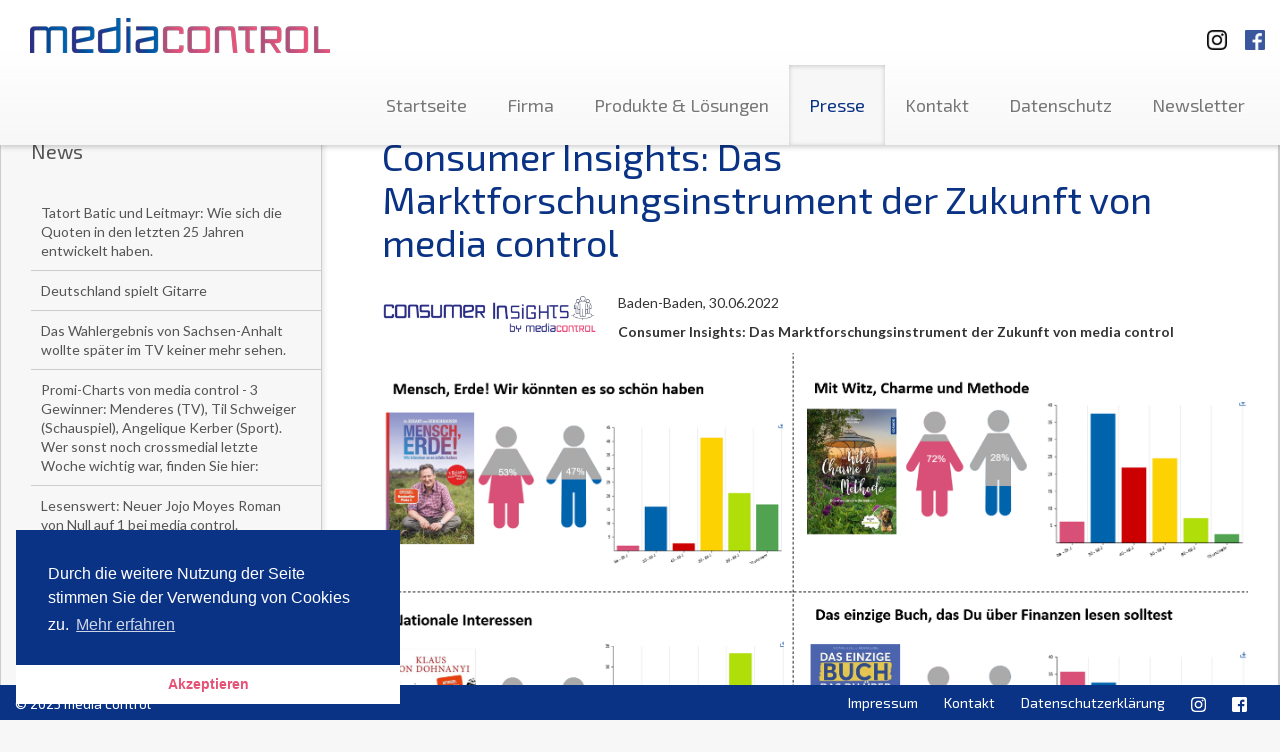

--- FILE ---
content_type: text/html; charset=UTF-8
request_url: https://www.media-control.de/consumer-insights-das-marktforschungsinstrument-der-zukunft-von-media-control.html?page=42
body_size: 206339
content:
<!DOCTYPE html>
<html lang="en">
<head>
	<title>media control - Consumer Insights: Das Marktforschungsinstrument der Zukunft von media control</title>

	<meta http-equiv="content-type" content="text/html; charset=utf-8">
	<meta name="viewport" content="width=device-width, initial-scale=1.0, maximum-scale=1.0, user-scalable=no">
	<meta name="robots" content="index, follow">
	<base href="https://www.media-control.de/" />
	<meta name="description" content="media control – Seit 45 Jahren ermitteln wir aus den Verkaufszahlen in allen Entertainmentbereichen Bestseller-Charts und Marktanalysen. z.B. zählen wir jeden Buchverkauf in Deutschland. Spiegel, Stern, Focus, Die Zeit drucken unsere Charts.">
	<meta name="keywords" content="charts, media control, mediacontrol, media-control, musik, top100, single charts, album charts, longplay Charts, LP-Charts, marktforschung, tv-quoten, tv quoten, buch, film, games, chart radio, fernsehen, hitparade, media charts, charts control, chart control, quoten, trends, umfragen, medien pressemeldungen, entertainment, entertainment charts, kino besuche, sport, mafo, dvd">
	
  <link href='https://fonts.googleapis.com/css?family=Lato:400,700|Exo+2:400,500' rel='stylesheet' type='text/css'>
  <link href="assets/mediacontrol/css/screen.css" media="screen, projection" rel="stylesheet" type="text/css" />
  <link href="assets/mediacontrol/css/print.css" media="print" rel="stylesheet" type="text/css" />
  <link rel="stylesheet" type="text/css" href="//cdnjs.cloudflare.com/ajax/libs/cookieconsent2/3.0.3/cookieconsent.min.css" />
  <script src="//cdnjs.cloudflare.com/ajax/libs/cookieconsent2/3.0.3/cookieconsent.min.js"></script>
  <script>
  window.addEventListener("load", function(){
  window.cookieconsent.initialise({
	"palette": {
	  "popup": {
		"background": "#0b3385"
	  },
	  "button": {
		"background": "#ffffff",
		"text": "#e55276"
	  }
	},
	"theme": "edgeless",
	"position": "bottom-left",
	"content": {
	  "message": "Durch die weitere Nutzung der Seite stimmen Sie der Verwendung von Cookies zu.",
	  "dismiss": "Akzeptieren",
	  "link": "Mehr erfahren",
	  "href": "http://www.media-control.de/datenschutzerklaerung.html"
	}
  })});
  </script>

  <!-- HTML5 Shim and Respond.js IE8 support of HTML5 elements and media queries -->
  <!--[if lt IE 9]>
    <script src="assets/mediacontrol/js/html5shiv.js"></script>
    <script src="assets/mediacontrol/js/respond.js"></script>
    <link href="assets/mediacontrol/css/ie.css" media="screen, projection" rel="stylesheet" type="text/css" />
	<![endif]-->
	<script>
  (function(i,s,o,g,r,a,m){i['GoogleAnalyticsObject']=r;i[r]=i[r]||function(){
  (i[r].q=i[r].q||[]).push(arguments)},i[r].l=1*new Date();a=s.createElement(o),
  m=s.getElementsByTagName(o)[0];a.async=1;a.src=g;m.parentNode.insertBefore(a,m)
  })(window,document,'script','//www.google-analytics.com/analytics.js','ga');

  ga('create', 'UA-52232919-1', 'media-control.de');
  ga('send', 'pageview');

</script>
</head>
<body>
<div id="header" class="navbar-fixed-top">
	<nav class="navbar navbar-default container-fluid" role="navigation">
		<span class="pull-right">
			<a target="_blank" title="Besuchen Sie uns auf Instagramm" href="https://www.instagram.com/media.control/" class="sm-link">
				<img class="sm-logo-top ig-logo-top" src="assets/mediacontrol/img/instagramm_black.png" alt="Besuchen Sie uns auf Instagramm"/>
		  	</a>
			<a target="_blank" title="Besuchen Sie uns auf Facebook" href="https://www.facebook.com/mediacontrolofficial" class="sm-link">
				<img class="sm-logo-top fb-logo-top" src="assets/mediacontrol/img/FB-f-Logo__blue_50.png" alt="Besuchen Sie uns auf Facebook"/>
		  </a>

		</span>
		<div class="navbar-header">
			<button type="button" class="navbar-toggle btn-default" data-toggle="collapse" data-target=".navbar-ex1-collapse">
				<span class="sr-only">Toggle navigation</span>
				<span class="icon-bar"></span>
				<span class="icon-bar"></span>
				<span class="icon-bar"></span>
			</button>
			<a class="navbar-brand" href="https://www.media-control.de"></a>
		</div>

		<div class="collapse navbar-collapse navbar-ex1-collapse">
			<ul class="nav navbar-nav navbar-right"><li class="first"><a href="https://media-control-de.azurewebsites.net/" title="Startseite" >Startseite</a></li>
<li><a href="unternehmen/" title="Firma" >Firma</a></li>
<li><a href="produkte-und-loesungen/" title="Produkte & Lösungen" >Produkte & Lösungen</a></li>
<li class="active"><a href="news/" title="Presse" >Presse</a></li>
<li><a href="kontakt/" title="Kontakt" >Kontakt</a></li>
<li><a href="datenschutz.html" title="Datenschutz" >Datenschutz</a></li>
<li class="last"><a href="newsletter/" title="Newsletter" >Newsletter</a></li>
</ul>
		</div><!-- /.navbar-collapse -->
	</nav><!-- /.navbar -->
</div><!-- /#header -->

<div id="about-page" class="container-fluid" style="height: auto;">
  <div class="row" style="margin-left: 0; margin-right: 0;">
	<div class="subnavi outer-wrapper hidden-xs col-sm-4 col-md-3 col-lg-3">
		<div class="inner-wrapper">
			<h3 class="headline">News</h3>
				<ul class="nav">
<li><a href="tatort-batic-und-leitmayr-wie-sich-die-quoten-in-den-letzten-25-jahren-entwickelt-haben.html?page=42" class="no-icon" title="Tatort Batic und Leitmayr: Wie sich die Quoten in den letzten 25 Jahren entwickelt haben." Tatort Batic und Leitmayr: Wie sich die Quoten in den letzten 25 Jahren entwickelt haben.>Tatort Batic und Leitmayr: Wie sich die Quoten in den letzten 25 Jahren entwickelt haben.</a></li>
<li><a href="deutschland-spielt-gitarre.html?page=42" class="no-icon" title="Deutschland spielt Gitarre" Deutschland spielt Gitarre>Deutschland spielt Gitarre</a></li>
<li><a href="das-wahlergebnis-von-sachsen-anhalt-wollte-später-im-tv-keiner-mehr-sehen.html?page=42" class="no-icon" title="Das Wahlergebnis von Sachsen-Anhalt wollte später im TV keiner mehr sehen." Das Wahlergebnis von Sachsen-Anhalt wollte später im TV keiner mehr sehen.>Das Wahlergebnis von Sachsen-Anhalt wollte später im TV keiner mehr sehen.</a></li>
<li><a href="promi-charts-von-media-control-3-gewinner-menderes-(tv),-til-schweiger-(schauspiel),.html?page=42" class="no-icon" title="Promi-Charts von media control - 3 Gewinner: Menderes (TV), Til Schweiger (Schauspiel), Angelique Kerber (Sport). Wer sonst noch crossmedial letzte Woche wichtig war, finden Sie hier:" Promi-Charts von media control - 3 Gewinner: Menderes (TV), Til Schweiger (Schauspiel), Angelique Kerber (Sport). Wer sonst noch crossmedial letzte Woche wichtig war, finden Sie hier:>Promi-Charts von media control - 3 Gewinner: Menderes (TV), Til Schweiger (Schauspiel), Angelique Kerber (Sport). Wer sonst noch crossmedial letzte Woche wichtig war, finden Sie hier:</a></li>
<li><a href="lesenswert-neuer-jojo-moyes-roman-von-null-auf-1-bei-media-control.-neugierig.html?page=42" class="no-icon" title="Lesenswert: Neuer Jojo Moyes Roman von Null auf 1 bei media control. Neugierig? Hier gibt's eine Leseprobe" Lesenswert: Neuer Jojo Moyes Roman von Null auf 1 bei media control. Neugierig? Hier gibt's eine Leseprobe>Lesenswert: Neuer Jojo Moyes Roman von Null auf 1 bei media control. Neugierig? Hier gibt's eine Leseprobe</a></li>
<li><a href="jetzt-neu-bei-media-control-nationaler-facebook-twitter-erfolg-messbar.html?page=42" class="no-icon" title="Jetzt neu bei media control: Nationaler Facebook + Twitter-Erfolg ist messbar. In den Social Media Charts von media control letzte Woche sind Naidoo und Pietro Lombardi vorne mit dabei." Jetzt neu bei media control: Nationaler Facebook + Twitter-Erfolg ist messbar. In den Social Media Charts von media control letzte Woche sind Naidoo und Pietro Lombardi vorne mit dabei.>Jetzt neu bei media control: Nationaler Facebook + Twitter-Erfolg ist messbar. In den Social Media Charts von media control letzte Woche sind Naidoo und Pietro Lombardi vorne mit dabei.</a></li>
<li><a href="promi-charts-von-media-control-wer-war-letzte-woche-in-den-medien-omnipräsent-über-die-nummer.html?page=42" class="no-icon" title="PROMI-CHARTS von media control: Wer war letzte Woche in den Medien omnipräsent? Über die Nummer 1 werden Sie sich wundern und vier aus dem Dschungelcamp sind auch unter den Top 10." PROMI-CHARTS von media control: Wer war letzte Woche in den Medien omnipräsent? Über die Nummer 1 werden Sie sich wundern und vier aus dem Dschungelcamp sind auch unter den Top 10. >PROMI-CHARTS von media control: Wer war letzte Woche in den Medien omnipräsent? Über die Nummer 1 werden Sie sich wundern und vier aus dem Dschungelcamp sind auch unter den Top 10. </a></li>
<li><a href="sachbuch-bestseller-2015-bei-media-control-in-15-bundesländern-gab-es-nur-eine-nummer.html?page=42" class="no-icon" title="SACHBUCH: Bestseller 2015 bei media control? In 15 Bundesländern gab es nur eine Nummer 1. Lediglich in Sachsen-Anhalt ist alles anders." SACHBUCH: Bestseller 2015 bei media control? In 15 Bundesländern gab es nur eine Nummer 1. Lediglich in Sachsen-Anhalt ist alles anders. >SACHBUCH: Bestseller 2015 bei media control? In 15 Bundesländern gab es nur eine Nummer 1. Lediglich in Sachsen-Anhalt ist alles anders. </a></li>
<li><a href="spiegel-stern-focus-zeit-übernehmen-ab-1.1.2016-die-media-control-buchbestsellerlisten.html?page=42" class="no-icon" title="SPIEGEL - STERN - FOCUS - ZEIT übernehmen ab 1.1.2016 die media control Buchbestsellerlisten" SPIEGEL - STERN - FOCUS - ZEIT übernehmen ab 1.1.2016 die media control Buchbestsellerlisten>SPIEGEL - STERN - FOCUS - ZEIT übernehmen ab 1.1.2016 die media control Buchbestsellerlisten</a></li>
<li><a href="youtube-videos-jetzt-in-media-control-mega-charts-integriert.html?page=42" class="no-icon" title="YouTube Videos jetzt in media control Mega Charts integriert und spannendes Finale in den Jahrescharts!" YouTube Videos jetzt in media control Mega Charts integriert und spannendes Finale in den Jahrescharts!>YouTube Videos jetzt in media control Mega Charts integriert und spannendes Finale in den Jahrescharts!</a></li></ul><div class="paging">
  <ul class="pageList pagination pull-right">
	<li><a href="consumer-insights-das-marktforschungsinstrument-der-zukunft-von-media-control.html?page=39">39</a></li><li><a href="consumer-insights-das-marktforschungsinstrument-der-zukunft-von-media-control.html?page=40">40</a></li><li><a href="consumer-insights-das-marktforschungsinstrument-der-zukunft-von-media-control.html?page=41">41</a></li><li class="active"><a class="active" href="consumer-insights-das-marktforschungsinstrument-der-zukunft-von-media-control.html?page=42">42</a></li><li><a href="consumer-insights-das-marktforschungsinstrument-der-zukunft-von-media-control.html?page=43">43</a></li><li><a href="consumer-insights-das-marktforschungsinstrument-der-zukunft-von-media-control.html?page=44">44</a></li><li><a href="consumer-insights-das-marktforschungsinstrument-der-zukunft-von-media-control.html?page=45">45</a></li>
  </ul>
  <div class="clear"></div>
  <ul class="pageList pagination pagination-controls pull-right">
	<li class="control"><a href="consumer-insights-das-marktforschungsinstrument-der-zukunft-von-media-control.html?page=1">&lt;&lt;</a></li>
	<li class="control"><a href="consumer-insights-das-marktforschungsinstrument-der-zukunft-von-media-control.html?page=41">&lt;</a></li>
	<li class="control"><a href="consumer-insights-das-marktforschungsinstrument-der-zukunft-von-media-control.html?page=43">&gt;</a></li>
	<li class="control"><a href="consumer-insights-das-marktforschungsinstrument-der-zukunft-von-media-control.html?page=57">&gt;&gt;</a></li>
  </ul>
</div> 
		</div><!-- /.inner-wrapper -->
	</div><!-- /.subnavi -->

	<div class="main-content outer-wrapper col-sm-8 col-md-9">
		<div class="inner-wrapper">
			<h1 class="headline">Consumer Insights: Das Marktforschungsinstrument der Zukunft von media control</h1>
			<p class="lead-text"></p>
			<br>
			<p class="justifyfull"><img style="max-width: 25%;" src="[data-uri]" alt="" /> Baden-Baden, 30.06.2022</p>
<p><a onclick="window.open('assets/mediacontrol/img/products/Sozio01.png','','scrollbars=yes,resizable=yes');return false;" href="assets/mediacontrol/img/products/Sozio01.png"><img style="max-width: 100%;" src="assets/mediacontrol/img/products/Sozio01.png" alt="" /></a><strong>Consumer Insights: Das Marktforschungsinstrument der Zukunft von media control<br /></strong>Das Marktforschungsunternehmen media control präsentiert ein neues Analysetool für den Buchmarkt, das ab sofort verfügbar ist. Consumer Insights ermöglicht erstmals die präzise Auswertung der Buchkäuferinnen und Buchkäufer nach den soziodemografischen Kriterien Alter und Geschlecht. Für Verlage und Buchhändler entsteht damit eine Transparenz auf dem Buchmarkt, die bisher nicht möglich war. <br /><br /></p>
<blockquote>
<p><em>Ulrike Altig, Geschäftsführerin media control: „Consumer Insights ist das Marktforschungsinstrument der Zukunft. Wir können damit das Angebot für unsere Kunden entscheidend erweitern und schaffen damit eine offizielle einheitliche, vergleichbare Währung. Diese täglichen exklusiven Konsumentenanalysen sind ein Meilenstein in der Marktforschung.“</em></p>
</blockquote>
<p> Die neue Qualität von Consumer Insights besteht in der bislang einzigartigen Verknüpfung der soziodemografischen Kriterien mit dem tatsächlichen Produktverkauf. Die Basis für Consumer Insights ist das media control Handelspanel mit bundesweit 9.000 Verkaufsstätten, die ihre Daten täglich an media control melden. Media control ist damit das einzige deutsche Marktforschungsunternehmen, das über die tatsächlichen Verkäufe als Grundlage für seine Auswertungen verfügt. Mit dem neuen e-Commerce-Handelspanel, das rund ein Drittel des Gesamtmarkts ausmacht und u.a Thalia, Libri, Bücher. de, Umbreit, eBuch und Dussmann umfasst, werden Buchkäuferinnen und Buchkäufer am Point of Sale (POS) mit ihrem Alter und Geschlecht identifiziert.</p>
<blockquote>
<p><em>Die neuen Consumer Insights von Media Control ermöglichen schnell aussagekräftige Informationen über die Käuferschaft. Es wird dabei helfen, die Kundinnen und Kunden noch besser kennenzulernen. Das ist ein großer Schritt nach vorne und ein wichtiges Tool für die Buchbranche.“  Martin Momm, Verlag Herder GmbH</em></p>
</blockquote>
<p> Erste Beispiele zeigen bereits, welche wertvollen Erkenntnisse das neue Marktforschungstool liefern kann:</p>
<p>Die täglichen Auswertungen durch Consumer Insights bilden ein breites Potenzial für umfassende, noch nie dagewesene Auswertungsmöglichkeiten und damit die Grundlage für langfristige Planung, Marketingaktionen bis hin zu adhoc-Maßnahmen am POS oder schnelles Eingreifen in Vertriebsabläufe.</p>
<p> </p>
<p> </p>
<p><br /><br /></p>
<p><span style="font-size: 13px; color: #696969;"><span><img style="max-width: 100%;" src="[data-uri]" alt="" /></span></span></p>
<p> </p>
			<h4 class="headline">Ansprechpartner</h4>
			<adress class="contact-adress">
				<p><strong>Ulrike Altig</strong><br />+49 (0) 7221 / 309-0</p>
<p> </p>
				<a class="email" href="mailto:info@media-control.de" >info@media-control.de</a>
				<span class="phone"></span>
			</adress>
		</div>
	</div><!-- /.news -->

	<div class="subnavi outer-wrapper visible-xs">
		<div class="inner-wrapper">
			<h3 class="headline">News</h3>
			<ul class="nav"><li class="first"><a href="booktok-bestsellerliste-für-den-monat-dezember-2025.html" class="no-icon" title="#BookTok Bestsellerliste für den Monat Dezember 2025" #BookTok Bestsellerliste für den Monat Dezember 2025>#BookTok Bestsellerliste für den Monat Dezember 2025</a></li>
<li><a href="die-medien-bestseller-2025.html" class="no-icon" title="Die Medien-Bestseller 2025" Die Medien-Bestseller 2025>Die Medien-Bestseller 2025</a></li>
<li><a href="ein-schönes-buch-ist-ein-last-minute-geschenk.html" class="no-icon" title="Ein schönes Buch ist ein Last Minute Geschenk" Ein schönes Buch ist ein Last Minute Geschenk>Ein schönes Buch ist ein Last Minute Geschenk</a></li>
<li><a href="booktok-bestsellerliste-für-den-monat-november-2025.html" class="no-icon" title="#BookTok Bestsellerliste für den Monat November 2025" #BookTok Bestsellerliste für den Monat November 2025>#BookTok Bestsellerliste für den Monat November 2025</a></li>
<li><a href="booktok-bestsellerliste-für-den-monat-oktober-2025.html" class="no-icon" title="#BookTok Bestsellerliste für den Monat Oktober 2025" #BookTok Bestsellerliste für den Monat Oktober 2025>#BookTok Bestsellerliste für den Monat Oktober 2025</a></li>
<li><a href="das-bücherfestival-baden-baden-als-bücherhauptstadt-deutschlands!.html" class="no-icon" title="Das Bücherfestival - Baden-Baden als Bücherhauptstadt Deutschlands!" Das Bücherfestival - Baden-Baden als Bücherhauptstadt Deutschlands!>Das Bücherfestival - Baden-Baden als Bücherhauptstadt Deutschlands!</a></li>
<li><a href="das-bücherfestival-2025-mit-elke-heidenreich.html" class="no-icon" title="Das Bücherfestival 2025 mit Elke Heidenreich" Das Bücherfestival 2025 mit Elke Heidenreich>Das Bücherfestival 2025 mit Elke Heidenreich</a></li>
<li><a href="das-bücherfestival-2025-mit-messe-und-über-40-veranstaltungen.html" class="no-icon" title="Das Bücherfestival 2025 mit Messe und über 40 Veranstaltungen" Das Bücherfestival 2025 mit Messe und über 40 Veranstaltungen>Das Bücherfestival 2025 mit Messe und über 40 Veranstaltungen</a></li>
<li><a href="promi-tops-und-flops.html" class="no-icon" title="Promi-Buch Top- und Flop-Liste" Promi-Buch Top- und Flop-Liste>Promi-Buch Top- und Flop-Liste</a></li>
<li><a href="media-control-kürt-booktok-bestseller-des-jahres-2025.html" class="no-icon" title="Media Control kürt BookTok Bestseller des Jahres 2025" Media Control kürt BookTok Bestseller des Jahres 2025>Media Control kürt BookTok Bestseller des Jahres 2025</a></li>
<li><a href="media-control-nachhaltigkeits-buch-award-2025.html" class="no-icon" title="Media Control Nachhaltigkeits-Buch-Award 2025" Media Control Nachhaltigkeits-Buch-Award 2025>Media Control Nachhaltigkeits-Buch-Award 2025</a></li>
<li><a href="booktok-bestsellerliste-für-den-monat-september-2025.html" class="no-icon" title="#BookTok Bestsellerliste für den Monat September 2025" #BookTok Bestsellerliste für den Monat September 2025>#BookTok Bestsellerliste für den Monat September 2025</a></li>
<li><a href="karlheinz-kögel-spricht-im-omr-podcast-über-seine-außergewöhnliche-karriere.html" class="no-icon" title="Karlheinz Kögel spricht im OMR Podcast über seine außergewöhnliche Karriere zwischen Marktforschung, Tourismus und Privatflügen für Bill Clinton." Karlheinz Kögel spricht im OMR Podcast über seine außergewöhnliche Karriere>Karlheinz Kögel spricht im OMR Podcast über seine außergewöhnliche Karriere</a></li>
<li><a href="booktok-bestsellerliste-für-den-monat-august-2025.html" class="no-icon" title="#BookTok Bestsellerliste für den Monat August 2025" #BookTok Bestsellerliste für den Monat August 2025>#BookTok Bestsellerliste für den Monat August 2025</a></li>
<li><a href="media-control-kürt-die-sommerbeststeller-2025.html" class="no-icon" title="Media Control kürt die Sommerbeststeller 2025" Media Control kürt die Sommerbeststeller 2025>Media Control kürt die Sommerbeststeller 2025</a></li>
<li><a href="booktok-bestsellerliste-für-den-monat-juli-2025.html" class="no-icon" title="#BookTok Bestsellerliste für den Monat Juli 2025" #BookTok Bestsellerliste für den Monat Juli 2025>#BookTok Bestsellerliste für den Monat Juli 2025</a></li>
<li><a href="otto-waalkes-kunst-in-sicht.html" class="no-icon" title="Otto Waalkes - Kunst in Sicht" Otto Waalkes - Kunst in Sicht>Otto Waalkes - Kunst in Sicht</a></li>
<li><a href="halbjahressieger-2025.html" class="no-icon" title="Halbjahressieger 2025" Halbjahressieger 2025>Halbjahressieger 2025</a></li>
<li><a href="booktok-bestsellerliste-für-den-monat-juni-2025.html" class="no-icon" title="#BookTok Bestsellerliste für den Monat Juni 2025" #BookTok Bestsellerliste für den Monat Juni 2025>#BookTok Bestsellerliste für den Monat Juni 2025</a></li>
<li><a href="über-eine-million-verkaufte-bücher.html" class="no-icon" title="Über eine Million verkaufte Bücher." Über eine Million verkaufte Bücher.>Über eine Million verkaufte Bücher.</a></li>
<li><a href="booktok-bestsellerliste-für-den-monat-mai-2025.html" class="no-icon" title="#BookTok Bestsellerliste für den Monat Mai 2025" #BookTok Bestsellerliste für den Monat Mai 2025>#BookTok Bestsellerliste für den Monat Mai 2025</a></li>
<li><a href="angela-merkel-und-julia-kloeckner-in-baden-baden.html" class="no-icon" title="Angela Merkel und Julia Klöckner in Baden-Baden" Angela Merkel und Julia Klöckner in Baden-Baden>Angela Merkel und Julia Klöckner in Baden-Baden</a></li>
<li><a href="papst-buch-nach-vier-verkaufstagen-auf-der-spiegel-bestsellerliste.html" class="no-icon" title="Papst-Buch nach vier Verkaufstagen auf der SPIEGEL-Bestsellerliste" Papst-Buch nach vier Verkaufstagen auf der SPIEGEL-Bestsellerliste>Papst-Buch nach vier Verkaufstagen auf der SPIEGEL-Bestsellerliste</a></li>
<li><a href="angela-merkel-und-julia-klöckner-in-baden-baden.html" class="no-icon" title="Angela Merkel und Julia Klöckner in Baden-Baden" Angela Merkel und Julia Klöckner in Baden-Baden>Angela Merkel und Julia Klöckner in Baden-Baden</a></li>
<li><a href="merkel-erhält-gold-award-von-media-control.html" class="no-icon" title="Merkel erhält Gold Award von Media Control" Merkel erhält Gold Award von Media Control>Merkel erhält Gold Award von Media Control</a></li>
<li><a href="booktok-bestsellerliste-für-den-monat-april-2025.html" class="no-icon" title="#BookTok Bestsellerliste für den Monat April 2025" #BookTok Bestsellerliste für den Monat April 2025>#BookTok Bestsellerliste für den Monat April 2025</a></li>
<li><a href="wir-machen-das-jetzt!.html" class="no-icon" title="Wir machen das jetzt!" Wir machen das jetzt!>Wir machen das jetzt!</a></li>
<li><a href="papst-franziskus.html" class="no-icon" title="Papst Franziskus" Papst Franziskus>Papst Franziskus</a></li>
<li><a href="booktok-bestsellerliste-für-den-monat-märz-2025.html" class="no-icon" title="#BookTok Bestsellerliste für den Monat März 2025" #BookTok Bestsellerliste für den Monat März 2025>#BookTok Bestsellerliste für den Monat März 2025</a></li>
<li><a href="podcast-charts-von-media-control.html" class="no-icon" title="Podcast-Charts von Media Control" Podcast-Charts von Media Control>Podcast-Charts von Media Control</a></li>
<li><a href="tiktok-x-media-control-leipziger-buchmesse.html" class="no-icon" title="TikTok x Media Control - Leipziger Buchmesse" TikTok x Media Control - Leipziger Buchmesse>TikTok x Media Control - Leipziger Buchmesse</a></li>
<li><a href="mc-folio-präzise-absatzprognosen-für-die-buchbranche.html" class="no-icon" title="MC Folio: Präzise Absatzprognosen für die Buchbranche" MC Folio: Präzise Absatzprognosen für die Buchbranche>MC Folio: Präzise Absatzprognosen für die Buchbranche</a></li>
<li><a href="booktok-bestsellerliste-für-den-monat-februar-2025.html" class="no-icon" title="#BookTok Bestsellerliste für den Monat Februar 2025" #BookTok Bestsellerliste für den Monat Februar 2025>#BookTok Bestsellerliste für den Monat Februar 2025</a></li>
<li><a href="die-podcast-charts-von-media-control.html" class="no-icon" title="Die Podcast Charts von Media Control" Die Podcast Charts von Media Control>Die Podcast Charts von Media Control</a></li>
<li><a href="booktok-bestsellerliste-für-den-monat-januar-2025.html" class="no-icon" title="#BookTok Bestsellerliste für den Monat Januar 2025" #BookTok Bestsellerliste für den Monat Januar 2025>#BookTok Bestsellerliste für den Monat Januar 2025</a></li>
<li><a href="indie-hörbücher-2024.html" class="no-icon" title="Indie-Hörbücher 2024" Indie-Hörbücher 2024>Indie-Hörbücher 2024</a></li>
<li><a href="booktok-bestsellerliste-für-den-monat-dezember-2024.html" class="no-icon" title="#BookTok Bestsellerliste für den Monat Dezember 2024" #BookTok Bestsellerliste für den Monat Dezember 2024>#BookTok Bestsellerliste für den Monat Dezember 2024</a></li>
<li><a href="die-medien-bestseller-2024.html" class="no-icon" title="Media Control hat die allumfassenden Medien-Jahrescharts" Die Medien-Bestseller 2024>Die Medien-Bestseller 2024</a></li>
<li><a href="angela-merkel-freiheit.html" class="no-icon" title="Angela Merkel - Freiheit" Angela Merkel - Freiheit>Angela Merkel - Freiheit</a></li>
<li><a href="platin-award-für-sebastian-fitzek.html" class="no-icon" title="Platin-Award für Sebastian Fitzek" Platin-Award für Sebastian Fitzek>Platin-Award für Sebastian Fitzek</a></li>
<li><a href="booktok-bestsellerliste-für-den-monat-oktober-2024.html" class="no-icon" title="#BookTok Bestsellerliste für den Monat Oktober 2024" #BookTok Bestsellerliste für den Monat Oktober 2024>#BookTok Bestsellerliste für den Monat Oktober 2024</a></li>
<li><a href="tickets-bücherfestival-2024.html" class="no-icon" title="Tickets Bücherfestival 2024" Tickets Bücherfestival 2024>Tickets Bücherfestival 2024</a></li>
<li><a href="die-deutschen-podcast-charts.html" class="no-icon" title="Die Deutschen Podcast Charts" Die Deutschen Podcast Charts>Die Deutschen Podcast Charts</a></li>
<li><a href="media-control-nachhaltigkeits-buch-award-2024.html" class="no-icon" title="Media Control Nachhaltigkeits-Buch-Award 2024" Media Control Nachhaltigkeits-Buch-Award 2024>Media Control Nachhaltigkeits-Buch-Award 2024</a></li>
<li><a href="kooperation-von-media-control-und-bearingpoint.html" class="no-icon" title="Kooperation von Media Control und BearingPoint" Kooperation von Media Control und BearingPoint>Kooperation von Media Control und BearingPoint</a></li>
<li><a href="booktok-bestsellerliste-für-den-monat-september-2024.html" class="no-icon" title="#BookTok Bestsellerliste für den Monat September 2024" #BookTok Bestsellerliste für den Monat September 2024>#BookTok Bestsellerliste für den Monat September 2024</a></li>
<li><a href="media-control-hoerbuch-kompass-1.-hj.-2024.html" class="no-icon" title="Media Control Hörbuch Kompass 1. Hj. 2024" Media Control Hörbuch Kompass 1. Hj. 2024>Media Control Hörbuch Kompass 1. Hj. 2024</a></li>
<li><a href="der-countdown-läuft-für-die-premiere-bücherfestival-baden-baden-vom-7.-bis-10.-november-2024.html" class="no-icon" title="Der Countdown läuft für die Premiere: Bücherfestival Baden-Baden vom 7. bis 10. November 2024" Der Countdown läuft für die Premiere: Bücherfestival Baden-Baden vom 7. bis 10. November 2024 >Der Countdown läuft für die Premiere: Bücherfestival Baden-Baden vom 7. bis 10. November 2024 </a></li>
<li><a href="booktok-bestsellerliste-für-den-monat-august-2024.html" class="no-icon" title="#BookTok Bestsellerliste für den Monat August 2024" #BookTok Bestsellerliste für den Monat August 2024>#BookTok Bestsellerliste für den Monat August 2024</a></li>
<li><a href="promi-buch-top-und-flop-liste-august-2024.html" class="no-icon" title="Promi-Buch Top- und Flop-Liste: August 2024" Promi-Buch Top- und Flop-Liste>Promi-Buch Top- und Flop-Liste: August 2024</a></li>
<li><a href="media-control-kürt-den-sommerbeststeller-2024.html" class="no-icon" title="Media Control kürt den Sommerbeststeller 2024" Media Control kürt den Sommerbeststeller 2024>Media Control kürt den Sommerbeststeller 2024</a></li>
<li><a href="booktok-bestsellerliste-für-den-monat-juli-2024.html" class="no-icon" title="#BookTok Bestsellerliste für den Monat Juli 2024" #BookTok Bestsellerliste für den Monat Juli 2024>#BookTok Bestsellerliste für den Monat Juli 2024</a></li>
<li><a href="die-generation-z-hat-als-erste-die-pubertaet-mit-den-neuen-medien-in-der-tasche-durchlebt.html" class="no-icon" title="Die Generation Z hat als Erste die Pubertät mit den neuen Medien in der Tasche durchlebt" Die Generation Z hat als Erste die Pubertät mit den neuen Medien in der Tasche durchlebt>Die Generation Z hat als Erste die Pubertät mit den neuen Medien in der Tasche durchlebt</a></li>
<li><a href="altern-von-elke-heidenreich.html" class="no-icon" title=""Altern" von Elke Heidenreich" "Altern" von Elke heidenreich>"Altern" von Elke heidenreich</a></li>
<li><a href="booktok-bestsellerliste-für-den-monat-juni-2024.html" class="no-icon" title="#BookTok Bestsellerliste für den Monat Juni 2024" #BookTok Bestsellerliste für den Monat Juni 2024>#BookTok Bestsellerliste für den Monat Juni 2024</a></li>
<li><a href="book-night-2024.html" class="no-icon" title="Book Night 2024" Book Night 2024>Book Night 2024</a></li>
<li><a href="buecherfestival-bb-2024.html" class="no-icon" title="Einladung zur 1. Buchmesse in Baden-Baden" Bücherfestival Baden-Baden 2024>Bücherfestival Baden-Baden 2024</a></li>
<li><a href="booktok-bestsellerliste-für-den-monat-mai-2024.html" class="no-icon" title="#BookTok Bestsellerliste für den Monat Mai 2024" #BookTok Bestsellerliste für den Monat Mai 2024>#BookTok Bestsellerliste für den Monat Mai 2024</a></li>
<li><a href="booktok-bestsellerliste-für-den-monat-april-2024.html" class="no-icon" title="#BookTok Bestsellerliste für den Monat April 2024" #BookTok Bestsellerliste für den Monat April 2024>#BookTok Bestsellerliste für den Monat April 2024</a></li>
<li><a href="karl-ludwig-kley-ist-einer-der-großen-wirtschaftskapitäne-in-deutschland.html" class="no-icon" title="Karl-Ludwig Kley ist einer der großen Wirtschaftskapitäne in Deutschland" Karl-Ludwig Kley ist einer der großen Wirtschaftskapitäne in Deutschland>Karl-Ludwig Kley ist einer der großen Wirtschaftskapitäne in Deutschland</a></li>
<li><a href="booktok-bestseller-mvb-übernimmt-siegel-vermarktung.html" class="no-icon" title="#BookTok-Bestseller: MVB übernimmt Siegel-Vermarktung" #BookTok-Bestseller: MVB übernimmt Siegel-Vermarktung>#BookTok-Bestseller: MVB übernimmt Siegel-Vermarktung</a></li>
<li><a href="booktok-bestsellerliste-für-den-monat-märz-2024.html" class="no-icon" title="#BookTok Bestsellerliste für den Monat März 2024" #BookTok Bestsellerliste für den Monat März 2024>Offizielle #BookTok Bestsellerliste Februar 2024</a></li>
<li><a href="die-hörbuch-indie-charts.html" class="no-icon" title="Die Hörbuch Indie Charts" Die Hörbuch Indie Charts>Die Hörbuch Indie Charts</a></li>
<li><a href="tiktok-und-media-control-erweitern-ihre-zusammenarbeit!.html" class="no-icon" title="TikTok und Media Control erweitern ihre Zusammenarbeit!" TikTok und Media Control erweitern ihre Zusammenarbeit!>TikTok und Media Control erweitern ihre Zusammenarbeit!</a></li>
<li><a href="tiktok-und-media-control-erweitern-ihr-portfolio.html" class="no-icon" title="TikTok und Media Control erweitern ihr Portfolio" TikTok und Media Control erweitern ihr Portfolio>TikTok und Media Control erweitern ihr Portfolio</a></li>
<li><a href="offizielle-booktok-bestsellerliste-februar-2024.html" class="no-icon" title="Offizielle #BookTok Bestsellerliste Februar 2024" Offizielle #BookTok Bestsellerliste Februar 2024>Offizielle #BookTok Bestsellerliste Februar 2024</a></li>
<li><a href="offizielle-booktok-bestsellerliste-januar-2024.html" class="no-icon" title="Offizielle #BookTok Bestsellerliste Januar 2024" Offizielle #BookTok Bestsellerliste Januar 2024>Offizielle #BookTok Bestsellerliste Januar 2024</a></li>
<li><a href="offizielle-booktok-bestsellerliste-dezember-2023.html" class="no-icon" title="Offizielle #BookTok Bestsellerliste Dezember 2023" Offizielle #BookTok Bestsellerliste Dezember 2023>Offizielle #BookTok Bestsellerliste Dezember 2023</a></li>
<li><a href="media-control-ermittelt-fuer-ebuch-und-den-spiegel-die-bestseller.html" class="no-icon" title="Media Control ermittelt für „eBuch“ und den „SPIEGEL“ die Bestseller" Media Control ermittelt für „eBuch“ und den „SPIEGEL“ die Bestseller>Media Control ermittelt für „eBuch“ und den „SPIEGEL“ die Bestseller</a></li>
<li><a href="die-medien-bestseller-2023.html" class="no-icon" title="Die Medien-Bestseller 2023" Die Medien-Bestseller 2023>Die Medien-Bestseller 2023</a></li>
<li><a href="schüttel-den-weihnachtsbaum.html" class="no-icon" title="Schüttel den Weihnachtsbaum" Schüttel den Weihnachtsbaum>Schüttel den Weihnachtsbaum</a></li>
<li><a href="offizielle-booktok-bestsellerliste-november-2023.html" class="no-icon" title="Offizielle #BookTok Bestsellerliste November 2023" Offizielle #BookTok Bestsellerliste November 2023>Offizielle #BookTok Bestsellerliste November 2023</a></li>
<li><a href="erzbischof-gänswein-in-baden-baden.html" class="no-icon" title="Erzbischof Gänswein in Baden-Baden" Erzbischof Gänswein in Baden-Baden>Erzbischof Gänswein in Baden-Baden</a></li>
<li><a href="offizielle-booktok-bestsellerliste-oktober-2023.html" class="no-icon" title="Offizielle #BookTok Bestsellerliste Oktober 2023" Offizielle #BookTok Bestsellerliste Oktober 2023>Offizielle #BookTok Bestsellerliste Oktober 2023</a></li>
<li><a href="media-control-registriert-jeden-buchverkauf!.html" class="no-icon" title="Media Control registriert jeden Buchverkauf!" Media Control registriert jeden Buchverkauf!>Media Control registriert jeden Buchverkauf!</a></li>
<li><a href="media-control-auf-der-frankfurter-buchmesse-2023.html" class="no-icon" title="Media Control auf der Frankfurter Buchmesse 2023" Media Control auf der Frankfurter Buchmesse 2023>Media Control auf der Frankfurter Buchmesse 2023</a></li>
<li><a href="booktok-bestsellerliste-by-media-control-und-tiktok.html" class="no-icon" title="#BookTok Bestsellerliste by Media Control & TikTok" #BookTok Bestsellerliste by Media Control & TikTok>#BookTok Bestsellerliste by Media Control & TikTok</a></li>
<li><a href="media-control-nachhaltigkeits-buch-award-2023.html" class="no-icon" title="Media Control Nachhaltigkeits-Buch-Award 2023" Media Control Nachhaltigkeits-Buch-Award 2023>Media Control Nachhaltigkeits-Buch-Award 2023</a></li>
<li><a href="media-control-hoerbuch-kompass-1.-hj.-2023.html" class="no-icon" title="Media Control Hörbuch Kompass 1. Hj. 2023" Media Control Hörbuch Kompass 1. Hj. 2023>Media Control Hörbuch Kompass 1. Hj. 2023</a></li>
<li><a href="offizielle-booktok-bestsellerliste-september-2023.html" class="no-icon" title="Offizielle #BookTok Bestsellerliste September 2023" Offizielle #BookTok Bestsellerliste September 2023>Offizielle #BookTok Bestsellerliste September 2023</a></li>
<li><a href="politische-stakeholder-überzeugen.html" class="no-icon" title="Politische Stakeholder überzeugen" Politische Stakeholder überzeugen>Politische Stakeholder überzeugen</a></li>
<li><a href="elon-musk-die-biografie.html" class="no-icon" title="Elon Musk - Die Biografie" Elon Musk - Die Biografie>Elon Musk - Die Biografie</a></li>
<li><a href="offizielle-booktok-bestsellerliste-august2023.html" class="no-icon" title="Offizielle #BookTok Bestsellerliste August 2023" Offizielle #BookTok Bestsellerliste August 2023>Offizielle #BookTok Bestsellerliste August 2023</a></li>
<li><a href="media-control-kürt-den-sommerbeststeller-2023.html" class="no-icon" title="Media Control kürt den Sommerbeststeller 2023" Media Control kürt den Sommerbeststeller 2023>Media Control kürt den Sommerbeststeller 2023</a></li>
<li><a href="offizielle-booktok-bestsellerliste-juli-2023.html" class="no-icon" title="Offizielle #BookTok Bestsellerliste Juli2023" Offizielle #BookTok Bestsellerliste Juli 2023>Offizielle #BookTok Bestsellerliste Juli 2023</a></li>
<li><a href="die-bestseller-des-1.-halbjahres-2023-auf-einen-blick.html" class="no-icon" title="Die Bestseller des 1. Halbjahres 2023 auf einen Blick" Die Bestseller des 1. Halbjahres 2023 auf einen Blick >Die Bestseller des 1. Halbjahres 2023 auf einen Blick </a></li>
<li><a href="offizielle-booktok-bestsellerliste-juni-2023.html" class="no-icon" title="Offizielle #BookTok Bestsellerliste Juni 2023" Offizielle #BookTok Bestsellerliste Juni 2023>Offizielle #BookTok Bestsellerliste Juni 2023</a></li>
<li><a href="bestseller-von-martin-wehrle.html" class="no-icon" title="Bestseller von Martin Wehrle. Sagen Sie zu selten, was Sie wirklich wollen???" Bestseller von Martin Wehrle. Sagen Sie zu selten, was Sie wirklich wollen???>Bestseller von Martin Wehrle. Sagen Sie zu selten, was Sie wirklich wollen???</a></li>
<li><a href="die-akte-tengelmann-und-das-mysteriöse-verschwinden-des-milliardärs-karl-erivan-haub.html" class="no-icon" title="Die Akte Tengelmann und das mysteriöse Verschwinden des Milliardärs Karl-Erivan Haub" Die Akte Tengelmann und das mysteriöse Verschwinden des Milliardärs Karl-Erivan Haub>Die Akte Tengelmann und das mysteriöse Verschwinden des Milliardärs Karl-Erivan Haub</a></li>
<li><a href="offizielle-booktok-bestsellerliste-mai-2023.html" class="no-icon" title="Offizielle #BookTok Bestsellerliste Mai 2023" Offizielle #BookTok Bestsellerliste Mai 2023>Offizielle #BookTok Bestsellerliste Mai 2023</a></li>
<li><a href="frauen-im-kommen.html" class="no-icon" title="Frauen im Kommen" Frauen im Kommen>Frauen im Kommen</a></li>
<li><a href="lesemotive-ab-sofort-in-mc-metis.html" class="no-icon" title="Lesemotive ab sofort in MC Metis" Lesemotive ab sofort in MC Metis >Lesemotive ab sofort in MC Metis </a></li>
<li><a href="kai-diekmann-ich-war-bild.html" class="no-icon" title="Kai Diekmann: Ich war BILD" Kai Diekmann: Ich war BILD>Kai Diekmann: Ich war BILD</a></li>
<li><a href="tiktok-mc.html" class="no-icon" title="TikTok und Media Control veröffentlichen die erste offizielle #BookTok Bestsellerliste" TikTok und Media Control veröffentlichen die erste offizielle #BookTok Bestsellerliste>TikTok und Media Control veröffentlichen die erste offizielle #BookTok Bestsellerliste</a></li>
<li><a href="noch-wach.html" class="no-icon" title="Noch wach?" Noch wach?>Noch wach?</a></li>
<li><a href="frau-oder-mann-fünf-meistverkauften-bücher-in-jeder-gruppe.html" class="no-icon" title="Das ist eine Überraschung. Media Control weiß, ob Frau oder Mann und hat auch die fünf meistverkauften Bücher in jeder Gruppe." Das ist eine Überraschung. Media Control weiß, ob Frau oder Mann und hat auch die fünf meistverkauften Bücher in jeder Gruppe. >Das ist eine Überraschung. Media Control weiß, ob Frau oder Mann und hat auch die fünf meistverkauften Bücher in jeder Gruppe. </a></li>
<li><a href="nichts-als-die-wahrheit-mein-leben-mit-benedikt-xvi.html" class="no-icon" title="Nichts als die Wahrheit: Mein Leben mit Benedikt XVI" Nichts als die Wahrheit: Mein Leben mit Benedikt XVI>Nichts als die Wahrheit: Mein Leben mit Benedikt XVI</a></li>
<li><a href="franca-lehfeldt-alte-weise-männer.html" class="no-icon" title="Franca Lehfeldt  - Alte WEISE Männer" Franca Lehfeldt  - Alte WEISE Männer>Franca Lehfeldt  - Alte WEISE Männer</a></li>
<li><a href="„future-of-work”-wie-hat-die-arbeitswelt-sich-verändert-und-wo-geht’s-hin.html" class="no-icon" title="„FUTURE of Work”: Wie hat die Arbeitswelt sich verändert und wo geht’s hin?" „FUTURE of Work”: Wie hat die Arbeitswelt sich verändert und wo geht’s hin? >„FUTURE of Work”: Wie hat die Arbeitswelt sich verändert und wo geht’s hin? </a></li>
<li><a href="„trend-der-woche“-media-control-und-brandplace-starten-exklusive-kooperation.html" class="no-icon" title="„Trend der Woche“: Media Control und Brandplace starten exklusive Kooperation" „Trend der Woche“: Media Control und Brandplace starten exklusive Kooperation >„Trend der Woche“: Media Control und Brandplace starten exklusive Kooperation </a></li>
<li><a href="media-control-zählt-täglich-jedes-buch,-das-in-deutschland-verkauft-wird.html" class="no-icon" title="Media Control zählt täglich jedes Buch, das in Deutschland verkauft wird" Media Control zählt täglich jedes Buch, das in Deutschland verkauft wird>Media Control zählt täglich jedes Buch, das in Deutschland verkauft wird</a></li>
<li><a href="die-kleinen-lässt-man-zahlen,-die-großen-lässt-man-laufen.html" class="no-icon" title="Die Kleinen lässt man zahlen, die Großen lässt man laufen." Die Kleinen lässt man zahlen, die Großen lässt man laufen. >Die Kleinen lässt man zahlen, die Großen lässt man laufen. </a></li>
<li><a href="media-control-memoiren-von-prinz-harry-stürmen-die-deutschen-buch-charts.html" class="no-icon" title="Media Control: Memoiren von Prinz Harry stürmen die deutschen Buch-Charts" Media Control: Memoiren von Prinz Harry stürmen die deutschen Buch-Charts>Media Control: Memoiren von Prinz Harry stürmen die deutschen Buch-Charts</a></li>
<li><a href="die-5-ultimativen-promi-buch-bestseller-von-media-control.html" class="no-icon" title="Die 5 ultimativen Promi-Buch-Bestseller von Media Control" Die 5 ultimativen Promi-Buch-Bestseller von Media Control>Die 5 ultimativen Promi-Buch-Bestseller von Media Control</a></li>
<li><a href="die-medien-bestseller-2022.html" class="no-icon" title="Die Medien-Bestseller 2022" Die Medien-Bestseller 2022>Die Medien-Bestseller 2022</a></li>
<li><a href="hannes-jaenicke.html" class="no-icon" title="Hannes Jaenicke" Hannes Jaenicke>Hannes Jaenicke</a></li>
<li><a href="die-erfolgreichsten-bücher-von-liebscher-und-bracht.html" class="no-icon" title="Die erfolgreichsten Bücher von Liebscher und Bracht" Die erfolgreichsten Bücher von Liebscher und Bracht>Die erfolgreichsten Bücher von Liebscher und Bracht</a></li>
<li><a href="schmerzfrei-und-beweglich-bis-ins-hohe-alter.html" class="no-icon" title="NEU: Buch-Bestseller der letzten vier Wochen" NEU: Buch-Bestseller der letzten vier Wochen>NEU: Buch-Bestseller der letzten vier Wochen</a></li>
<li><a href="influencer-manipulieren-unsere-kinder.html" class="no-icon" title="Influencer manipulieren unsere Kinder" Influencer manipulieren unsere Kinder>Influencer manipulieren unsere Kinder</a></li>
<li><a href="media-control-kürt-den-booktok-award-q.03/2022.html" class="no-icon" title="Media Control kürt Colleen Hoover mit dem #BookTok Award Q.03/2022" Media Control kürt Colleen Hoover mit dem #BookTok Award Q.03/2022>Media Control kürt Colleen Hoover mit dem #BookTok Award Q.03/2022</a></li>
<li><a href="robert-habeck-mit-seinem-buch-kleine-helden,-große-abenteuer.html" class="no-icon" title="Hat Robert Habeck, als er mit seiner Frau Andrea Paluch im letzten Jahr in einem Kinderbuch erzählt, wie aufregend doch ein Stromausfall sein kann, schon geahnt, was 2022 auf ihn zukommt??" Hat Robert Habeck, als er mit seiner Frau Andrea Paluch im letzten Jahr in einem Kinderbuch erzählt, wie aufregend doch ein Stromausfall sein kann, schon geahnt, was 2022 auf ihn zukommt?? >Hat Robert Habeck, als er mit seiner Frau Andrea Paluch im letzten Jahr in einem Kinderbuch erzählt, wie aufregend doch ein Stromausfall sein kann, schon geahnt, was 2022 auf ihn zukommt?? </a></li>
<li><a href="hörbuch-markt-auf-wachstumskurs-download-und-streaming-immer-beliebter03.html" class="no-icon" title="Hörbuch-Markt auf dem Wachtumskurs: Download und Streaming immer beliebter" Hörbuch-Markt auf dem Wachtumskurs:Download und Streaming immer beliebter>Hörbuch-Markt auf dem Wachtumskurs: Download und Streaming immer beliebter</a></li>
<li><a href="elisabeth-bestseller.html" class="no-icon" title="Das größte TV-Ereignis aller Zeiten, aber ihr Vermächtnis hinterlässt sie in Büchern" Das größte TV-Ereignis aller Zeiten, aber ihr Vermächtnis hinterlässt sie in Büchern>Das größte TV-Ereignis aller Zeiten, aber ihr Vermächtnis hinterlässt sie in Büchern</a></li>
<li><a href="offizieller-partner-der-dualen-hochschule-baden-württemberg.html" class="no-icon" title="Offizieller Partner der Dualen-Hochschule Baden-Württemberg" Offizieller Partner der Dualen-Hochschule Baden-Württemberg>Offizieller Partner der Dualen-Hochschule Baden-Württemberg</a></li>
<li><a href="media-control-kürt-den-sommer-beststeller-2022.html" class="no-icon" title="Media Control kürt den Sommer-Beststeller 2022" Media Control kürt den Sommer-Beststeller 2022>Media Control kürt den Sommer-Beststeller 2022</a></li>
<li><a href="warum-ein-pazifist-geschreddert-wurde.html" class="no-icon" title="Warum ein Pazifist geschreddert wurde" Warum ein Pazifist geschreddert wurde >Warum ein Pazifist geschreddert wurde </a></li>
<li><a href="media-control-registriert-einen-neuen-buchbestseller.html" class="no-icon" title="Media Control registriert einen neuen Buchbestseller" Media Control registriert einen neuen Buchbestseller>Media Control registriert einen neuen Buchbestseller</a></li>
<li><a href="jeden-tag-ein-sexuelles-abenteuer.html" class="no-icon" title="Jeden Tag ein sexuelles Abenteuer" Jeden Tag ein sexuelles Abenteuer>Jeden Tag ein sexuelles Abenteuer</a></li>
<li><a href="das-ist-der-sommer-bestseller-bei-media-control.html" class="no-icon" title="Das ist der Sommer-Bestseller bei Media Control" Das ist der Sommer-Bestseller bei Media Control>Das ist der Sommer-Bestseller bei Media Control</a></li>
<li><a href="heute-stellt-er-das-gas-ab-und-was-macht-er-morgen.html" class="no-icon" title="Heute stellt er das Gas ab und was macht er morgen?" Heute stellt er das Gas ab und was macht er morgen? >Heute stellt er das Gas ab und was macht er morgen? </a></li>
<li><a href="media-control-halbjahres-charts-2022.html" class="no-icon" title="Media Control zeigt die Sieger des ersten Chart-Halbjahres 2022 in den unterschiedlichen Unterhaltungssparten" Media Control zeigt die Sieger des ersten Chart-Halbjahres 2022>Media Control zeigt die Sieger des ersten Chart-Halbjahres 2022</a></li>
<li class="active"><a href="consumer-insights-das-marktforschungsinstrument-der-zukunft-von-media-control.html" class="no-icon" title="Consumer Insights: Das Marktforschungsinstrument der Zukunft von media control" Consumer Insights: Das Marktforschungsinstrument der Zukunft von media control>Consumer Insights: Das Marktforschungsinstrument der Zukunft von media control</a></li>
<li><a href="reisefuehrer-05-2022.html" class="no-icon" title="Reiseführer werden wie wild gekauft, sagt Media Control" Reiseführer werden wie wild gekauft, sagt Media Control>Reiseführer werden wie wild gekauft, sagt Media Control</a></li>
<li><a href="tops-/-flops-05.2022.html" class="no-icon" title="MEDIA CONTROL zählt die täglichen Buchverkäufe und hat die TOP 10 der Promis, die Bestseller schreiben und die TOP 10 der Promis, die keinen interessieren." MEDIA CONTROL zählt die täglichen Buchverkäufe und hat die TOP 10 der Promis, die Bestseller schreiben und die TOP 10 der Promis, die keinen interessieren>MEDIA CONTROL zählt die täglichen Buchverkäufe und hat die TOP 10 der Promis, die Bestseller schreiben und die TOP 10 der Promis, die keinen interessieren</a></li>
<li><a href="media-control-book-night-2022.html" class="no-icon" title="Media Control Book Night 2022" Media Control Book Night 2022>Media Control Book Night 2022</a></li>
<li><a href="ukraine.html" class="no-icon" title="Ein eindrucksvoller Reiseführer in eine Welt, die es so nicht mehr gibt" Ein eindrucksvoller Reiseführer in eine Welt, die es so nicht mehr gibt>Ein eindrucksvoller Reiseführer in eine Welt, die es so nicht mehr gibt</a></li>
<li><a href="start-up-gang.html" class="no-icon" title="Auch das noch! Carsten Maschmeyer wird Kinderbuchautor und berichtet von Hunger und Armut in seiner Kindheit" Auch das noch! Carsten Maschmeyer wird Kinderbuchautor und berichtet von Hunger und Armut in seiner Kindheit>Auch das noch! Carsten Maschmeyer wird Kinderbuchautor und berichtet von Hunger und Armut in seiner Kindheit</a></li>
<li><a href="wie-erkläre-ich-meinem-kind-den-krieg.html" class="no-icon" title=""Warum?" von Nikolai Popov" Wie erkläre ich meinem Kind den Krieg?>Wie erkläre ich meinem Kind den Krieg?</a></li>
<li><a href="media-control-schenkt-ihmedia-control-schenkt-ihnen-dieses-buch,-damit-ihre-hilfe-auch-worte-findet.html" class="no-icon" title="Media Control schenkt Ihnen dieses Buch, damit Ihre Hilfe auch Worte findet." Media Control schenkt Ihnen dieses Buch, damit Ihre Hilfe auch Worte findet.>Media Control schenkt Ihnen dieses Buch, damit Ihre Hilfe auch Worte findet.</a></li>
<li><a href="media-control-musik-tipp-udo-lindenbergs-song-für-die-ukraine.html" class="no-icon" title="MEDIA CONTROL Musik-Tipp - Udo Lindenbergs Song für die Ukraine" MEDIA CONTROL Musik-Tipp - Udo Lindenbergs Song für die Ukraine>MEDIA CONTROL Musik-Tipp - Udo Lindenbergs Song für die Ukraine</a></li>
<li><a href="der-stasi-ausweis-putin-als-stasi2.html" class="no-icon" title="Putin als Stasi - Die Nummer 1 der Politikbücher bei Media Control enthält spektakuläre Details über Putins KGB-Zeit in Dresden" Putin als Stasi - Die Nummer 1 der Politikbücher bei Media Control enthält spektakuläre Details über Putins KGB-Zeit in Dresden>Putin als Stasi - Die Nummer 1 der Politikbücher bei Media Control enthält spektakuläre Details über Putins KGB-Zeit in Dresden</a></li>
<li><a href="wie-wirke-ich-auf-andere-menschen-die-ersten-10-worte-sind-entscheidend.html" class="no-icon" title="Wie wirke ich auf andere Menschen? Die ersten 10 Worte sind entscheidend, sagt die US-Verhaltensforscherin Vanessa Van Edwards in ihrem Buch." Wie wirke ich auf andere Menschen? Die ersten 10 Worte sind entscheidend, sagt die US-Verhaltensforscherin Vanessa Van Edwards in ihrem Buch.>Wie wirke ich auf andere Menschen? Die ersten 10 Worte sind entscheidend, sagt die US-Verhaltensforscherin Vanessa Van Edwards in ihrem Buch.</a></li>
<li><a href="wie-kann-ich-verhindern,-dass-ich-zu-früh-komme.html" class="no-icon" title="Wie kann ich verhindern, dass ich zu früh komme?" Wie kann ich verhindern, dass ich zu früh komme?>Wie kann ich verhindern, dass ich zu früh komme?</a></li>
<li><a href="vegan-zwischen-essen-und-ernährung-liegt-ein-buch.html" class="no-icon" title="VEGAN: Zwischen Essen und Ernährung liegt ein Buch" VEGAN: Zwischen Essen und Ernährung liegt ein Buch>VEGAN: Zwischen Essen und Ernährung liegt ein Buch</a></li>
<li><a href="wie-viele-bücher-wurden-2021-verkauft.html" class="no-icon" title="Wie viele Bücher wurden 2021 verkauft?" Wie viele Bücher wurden 2021 verkauft?>Wie viele Bücher wurden 2021 verkauft?</a></li>
<li><a href="deutschlands-jahrescharts-2021.html" class="no-icon" title="Die Medien-Bestseller 2021" Die Medien-Bestseller 2021>Die Medien-Bestseller 2021</a></li>
<li><a href="erotische-liebesromane-zum-fest.html" class="no-icon" title="Erotische Liebesromane zum Fest" Erotische Liebesromane zum Fest>Erotische Liebesromane zum Fest</a></li>
<li><a href="kino-chartshow-gewinnspiel-2021.html" class="no-icon" title="Kinochartshow / Gewinnspiel 2021" Kinochartshow / Gewinnspiel 2021>Kinochartshow / Gewinnspiel 2021</a></li>
<li><a href="weihnachten-naht-und-ein-buch-ist-das-beste-last-minute-geschenk.html" class="no-icon" title="Weihnachten naht und ein Buch ist das beste Last Minute-Geschenk" Weihnachten naht und ein Buch ist das beste Last Minute-Geschenk>Weihnachten naht und ein Buch ist das beste Last Minute-Geschenk</a></li>
<li><a href="die-meistgehörten-podcasts-im-november-2021.html" class="no-icon" title="Die meistgehörten Podcasts im November" Die meistgehörten Podcasts im November>Die meistgehörten Podcasts im November</a></li>
<li><a href="zum-1.-mal-konnte-media-control-ermitteln,-wer-welches-buch-kauft.html" class="no-icon" title="Zum 1. Mal konnte Media Control ermitteln, wer welches Buch kauft" Zum 1. Mal konnte Media Control ermitteln, wer welches Buch kauft>Zum 1. Mal konnte Media Control ermitteln, wer welches Buch kauft</a></li>
<li><a href="top-10-ausländische-zeitungen-an-allen-500-bahnhofsbuchhandlungen-in-deutschland.html" class="no-icon" title="Top 10 ausländische Zeitungen an allen 500 Bahnhofsbuchhandlungen in Deutschland" Top 10 ausländische Zeitungen an allen 500 Bahnhofsbuchhandlungen in Deutschland>Top 10 ausländische Zeitungen an allen 500 Bahnhofsbuchhandlungen in Deutschland</a></li>
<li><a href="8.191-neue-bücher-wurden-im-september-veröffentlicht-darunter-viele-promi-bücher.html" class="no-icon" title="8.191 neue Bücher wurden im September veröffentlicht - darunter viele Promi-Bücher" 8.191 neue Bücher wurden im September veröffentlicht - darunter viele Promi-Bücher>8.191 neue Bücher wurden im September veröffentlicht - darunter viele Promi-Bücher</a></li>
<li><a href="spiegel-cover-check-bei-500-bahnhofsbuchhandlungen-in-den-letzten-3-monaten.html" class="no-icon" title="SPIEGEL Cover-Check bei 500 Bahnhofsbuchhandlungen in den letzten 3 Monaten" SPIEGEL Cover-Check bei 500 Bahnhofsbuchhandlungen in den letzten 3 Monaten>SPIEGEL Cover-Check bei 500 Bahnhofsbuchhandlungen in den letzten 3 Monaten</a></li>
<li><a href="buch-trend-charts-neue-bücher,-die-gehen-und-nicht-stehen.html" class="no-icon" title="Buch-Trend-Charts: Neue Bücher, die gehen und nicht stehen." Buch-Trend-Charts: Neue Bücher, die gehen und nicht stehen.>Buch-Trend-Charts: Neue Bücher, die gehen und nicht stehen.</a></li>
<li><a href="die-meistgehörten-podcasts-der-letzten-woche-zur-wahl.html" class="no-icon" title="Die meistgehörten Politik-Podcasts der letzten Woche zur Wahl" Die meistgehörten Politik-Podcasts der letzten Woche zur Wahl>Die meistgehörten Politik-Podcasts der letzten Woche zur Wahl</a></li>
<li><a href="der-media-control-sommer-bestseller-2021.html" class="no-icon" title="Der Media Control Sommer-Bestseller 2021" Der Media Control Sommer-Bestseller 2021>Der Media Control Sommer-Bestseller 2021</a></li>
<li><a href="falsche-pandemien-angst-erdrückte-freiheit.html" class="no-icon" title="Falsche Pandemien - Angst - erdrückte Freiheit" Falsche Pandemien - Angst - erdrückte Freiheit>Falsche Pandemien - Angst - erdrückte Freiheit</a></li>
<li><a href="media-control-podcast-chart-juli-2021.html" class="no-icon" title="Die meistgehörten Podcasts im Juli" Die meistgehörten Podcasts im Juli>Die meistgehörten Podcasts im Juli</a></li>
<li><a href="prominente-autoren-schreiben-bücher-manche-gehen,-manche-stehen!.html" class="no-icon" title="Prominente Autoren schreiben Bücher - manche gehen, manche stehen!" Prominente Autoren schreiben Bücher - manche gehen, manche stehen!>Prominente Autoren schreiben Bücher - manche gehen, manche stehen!</a></li>
<li><a href="aktuell-top-5-biolek-buch-bestseller-sommerhit-2021.html" class="no-icon" title="Aktuell ++ TOP 5 Biolek ++ Buch-Bestseller ++ Sommerhit 2021" Aktuell ++ TOP 5 Biolek ++ Buch-Bestseller ++ Sommerhit 2021>Aktuell ++ TOP 5 Biolek ++ Buch-Bestseller ++ Sommerhit 2021</a></li>
<li><a href="media-control-award-juli-zeh-über-menschen-erfolgreichstes-buch-im-1.-hj.-2021.html" class="no-icon" title="Media Control Award: Juli Zeh: Über Menschen - erfolgreichstes Buch im 1. Hj. 2021" Media Control Award: Juli Zeh: Über Menschen - erfolgreichstes Buch im 1. Hj. 2021>Media Control Award: Juli Zeh: Über Menschen - erfolgreichstes Buch im 1. Hj. 2021</a></li>
<li><a href="die-media-control-sozio-charts-juni-2021.html" class="no-icon" title="Sie werden sich wundern, mehr als 13 Millionen Bücher wurden im Juni 2021 von Frauen gekauft" Sie werden sich wundern, mehr als 13 Millionen Bücher wurden im Juni 2021 von Frauen gekauft>Sie werden sich wundern, mehr als 13 Millionen Bücher wurden im Juni 2021 von Frauen gekauft</a></li>
<li><a href="bundesweite-diskussion-plagiatsvorwürfe-bei-baerbock-buch.html" class="no-icon" title="Verkehrte Welt: Der Medienrummel um Baerbocks Plagiate fördert den Buchverkauf." Verkehrte Welt: Der Medienrummel um Baerbocks Plagiate fördert den Buchverkauf.>Verkehrte Welt: Der Medienrummel um Baerbocks Plagiate fördert den Buchverkauf.</a></li>
<li><a href="media-control-zeigt-die-sieger-des-ersten-chart-halbjahres-2021.html" class="no-icon" title="Media Control zeigt die Sieger des ersten Chart-Halbjahres 2021 in den unterschiedlichen Unterhaltungssparten" Media Control zeigt die Sieger des ersten Chart-Halbjahres 2021>Media Control zeigt die Sieger des ersten Chart-Halbjahres 2021</a></li>
<li><a href=".html" class="no-icon" title="Neu: Top 10 der Zeitungsverkäufe der letzten Woche an allen Bahnhofsbuchhandlungen in Deutschland" Neu: Top 10 der Zeitungsverkäufe der letzten Woche an allen Bahnhofsbuchhandlungen in Deutschland>Neu: Top 10 der Zeitungsverkäufe der letzten Woche an allen Bahnhofsbuchhandlungen in Deutschland</a></li>
<li><a href="zz-charts-kw-21.2021.html" class="no-icon" title="TOP 20 Zeitschriften-Verkäufe KW 21.2021" TOP 20 Zeitschriften-Verkäufe KW 21.2021>TOP 20 Zeitschriften-Verkäufe KW 21.2021</a></li>
<li><a href="media-control-podcast-chart-kw-19.2021.html" class="no-icon" title="Media Control Podcast Chart KW 19.2021" Media Control Podcast Chart KW 19.2021>Media Control Podcast Chart KW 19.2021</a></li>
<li><a href="sahra-wagenknecht-die-selbstgerechten-platz-1-in-wrg.-gesellschaft.html" class="no-icon" title="Sahra Wagenknecht - "Die Selbstgerechten"  Platz 1" Sahra Wagenknecht - "Die Selbstgerechten"  Platz 1>Sahra Wagenknecht - "Die Selbstgerechten"  Platz 1</a></li>
<li><a href="millionen-streams-podcast-boomt.html" class="no-icon" title="Millionen Streams Podcast boomt" Millionen Streams Podcast boomt>Millionen Streams Podcast boomt</a></li>
<li><a href="heute-ist-welttag-des-buches!-2021.html" class="no-icon" title="Heute ist Welttag des Buches!" Heute ist Welttag des Buches!>Heute ist Welttag des Buches!</a></li>
<li><a href="media-control-launcht-1.-offizielle-audiobook-streaming-charts.html" class="no-icon" title="Media Control launcht 1. offizielle Audiobook Streaming-Charts" Media Control launcht 1. offizielle Audiobook Streaming-Charts>Media Control launcht 1. offizielle Audiobook Streaming-Charts</a></li>
<li><a href="markus-lanz-verkauft-bücher.html" class="no-icon" title="Markus Lanz verkauft Bücher" Markus Lanz verkauft Bücher>Markus Lanz verkauft Bücher</a></li>
<li><a href="internationaler-kinderbuchtag-2021!.html" class="no-icon" title="Internationaler Kinderbuchtag 2021!"  Internationaler Kinderbuchtag 2021!> Internationaler Kinderbuchtag 2021!</a></li>
<li><a href="mascolo-gloger-in-der-ersten-woche-auf-nummer-1-in-der-politik-bestsellerliste-von-media-control.html" class="no-icon" title="Mascolo/Gloger in der ersten Woche auf Nummer 1 in der "Politik-Bestsellerliste" von Media Control" Mascolo/Gloger in der ersten Woche auf Nummer 1 in der "Politik-Bestsellerliste" von Media Control>Mascolo/Gloger in der ersten Woche auf Nummer 1 in der "Politik-Bestsellerliste" von Media Control</a></li>
<li><a href="media-control-award-bridgerton-erfolgreichstes-buch-und-serie!.html" class="no-icon" title="Media Control Award: BRIDGERTON - erfolgreichstes Buch & Serie!" Media Control Award: BRIDGERTON - erfolgreichstes Buch & Serie!>Media Control Award: BRIDGERTON - erfolgreichstes Buch & Serie!</a></li>
<li><a href="juhu-das-buch-geht-ab.html" class="no-icon" title="Juhu - das Buch geht ab" Juhu - das Buch geht ab>Juhu - das Buch geht ab</a></li>
<li><a href="frauen-die-bücher-schreiben-die-von-frauen-gekauft-werden.html" class="no-icon" title="Frauen die Bücher schreiben - die von Frauen gekauft werden" Frauen die Bücher schreiben - die von Frauen gekauft werden>Frauen die Bücher schreiben - die von Frauen gekauft werden</a></li>
<li><a href="neu-die-verkaufszahlen-von-zeitungen-und-zeitschriften-an-500-bahnhoefen.html" class="no-icon" title="NEU: Die Verkaufszahlen von Zeitungen und Zeitschriften an 500 Bahnhöfen" NEU: Die Verkaufszahlen von Zeitungen und Zeitschriften an 500 Bahnhöfen>NEU: Die Verkaufszahlen von Zeitungen und Zeitschriften an 500 Bahnhöfen</a></li>
<li><a href="sie-alle-drucken-unsere-buch-charts-joe-biden.html" class="no-icon" title="SIE ALLE DRUCKEN UNSERE BUCH CHARTS" SIE ALLE DRUCKEN UNSERE BUCH CHARTS>SIE ALLE DRUCKEN UNSERE BUCH CHARTS</a></li>
<li><a href="gute-karten-im-lockdown.html" class="no-icon" title="Gute Karten im Lockdown" Gute Karten im Lockdown>Gute Karten im Lockdown</a></li>
<li><a href="sie-alle-drucken-unsere-buch-charts.html" class="no-icon" title="SIE ALLE DRUCKEN UNSERE BUCH CHARTS" SIE ALLE DRUCKEN UNSERE BUCH CHARTS>SIE ALLE DRUCKEN UNSERE BUCH CHARTS</a></li>
<li><a href="medienhits-2020-die-erfolgreichsten-in-fünf-kategorien-hat-nur-media-control.html" class="no-icon" title="MEDIENHITS 2020: Die Erfolgreichsten in fünf Kategorien hat nur Media Control" MEDIENHITS 2020: Die Erfolgreichsten in fünf Kategorien hat nur Media Control>MEDIENHITS 2020: Die Erfolgreichsten in fünf Kategorien hat nur Media Control</a></li>
<li><a href="deutschlands-jahrescharts-2020.html" class="no-icon" title="Deutschlands Jahrescharts 2020" Deutschlands Jahrescharts 2020>Deutschlands Jahrescharts 2020</a></li>
<li><a href="deutschlands-buch-jahrescharts-2020.html" class="no-icon" title="Deutschlands Buch Jahrescharts 2020" Deutschlands Buch Jahrescharts 2020>Deutschlands Buch Jahrescharts 2020</a></li>
<li><a href="niemand-kommt-nackt-zur-arbeit.html" class="no-icon" title="Bei Netflix: 'Niemand kommt nackt zur Arbeit'" Bei Netflix: 'Niemand kommt nackt zur Arbeit'>Bei Netflix: 'Niemand kommt nackt zur Arbeit'</a></li>
<li><a href="nicht-immer-die-gleiche-leier-christmas-songs-2020.html" class="no-icon" title="NICHT IMMER DIE GLEICHE LEIER: Christmas Songs 2020" NICHT IMMER DIE GLEICHE LEIER: Christmas Songs 2020>NICHT IMMER DIE GLEICHE LEIER: Christmas Songs 2020</a></li>
<li><a href="riesentrend-in-lockdown-zeiten.html" class="no-icon" title="Riesentrend in Lockdown-Zeiten" Riesentrend in Lockdown-Zeiten>Riesentrend in Lockdown-Zeiten</a></li>
<li><a href="mega-buch-bestseller-barack-obama-ein-verheißenes-land.html" class="no-icon" title="MEGA-BUCH-BESTSELLER: Barack Obama - Ein verheißenes Land" MEGA-BUCH-BESTSELLER: Barack Obama - Ein verheißenes Land>MEGA-BUCH-BESTSELLER: Barack Obama - Ein verheißenes Land</a></li>
<li><a href="media-control-buch-award-herbstbestseller-2020-sebastian-fitzek.html" class="no-icon" title="media control Buch-Award: Herbstbestseller 2020 Sebastian Fitzek" media control Buch-Award: Herbstbestseller 2020 Sebastian Fitzek>media control Buch-Award: Herbstbestseller 2020 Sebastian Fitzek</a></li>
<li><a href="die-promi-buch-bestseller-top-20.html" class="no-icon" title="Die Promi-Buch-Bestseller TOP 20" Die Promi-Buch-Bestseller TOP 20>Die Promi-Buch-Bestseller TOP 20</a></li>
<li><a href="794-bücher-pro-minute.html" class="no-icon" title="794 Bücher pro Minute! So viele Bücher wurden durchschnittlich in den letzten drei Monaten im deutschsprachigen Buchmarkt gekauft!" 794 Bücher pro Minute! So viele Bücher wurden durchschnittlich in den letzten drei Monaten im deutschsprachigen Buchmarkt gekauft!>794 Bücher pro Minute! So viele Bücher wurden durchschnittlich in den letzten drei Monaten im deutschsprachigen Buchmarkt gekauft!</a></li>
<li><a href="trump-dump-die-5-meisterverkauften-bücher-zu-trump-und-amerika.html" class="no-icon" title="TRUMP DUMP: Die 5 meisterverkauften Bücher zu Trump und Amerika" TRUMP DUMP: Die 5 meisterverkauften Bücher zu Trump und Amerika>TRUMP DUMP: Die 5 meisterverkauften Bücher zu Trump und Amerika</a></li>
<li><a href="top-10-hc-pc-biographien-kw39.html" class="no-icon" title="Mutig, echt und einzigartig: Biographie von Cathy Hummels auf Platz 1" Mutig, echt und einzigartig: Biographie von Cathy Hummels auf Platz 1>Mutig, echt und einzigartig: Biographie von Cathy Hummels auf Platz 1</a></li>
<li><a href="top-20-mc-audiobook-streaming-by-bookbeat-sept.2020.html" class="no-icon" title="TOP 20 MC Audiobook Streaming by BookBeat: September 2020" TOP 20 MC Audiobook Streaming by BookBeat>TOP 20 MC Audiobook Streaming by BookBeat</a></li>
<li><a href="jan-böhmermann-an-doppelspitze.html" class="no-icon" title="Jan Böhmermann an Doppelspitze" Jan Böhmermann an Doppelspitze>Jan Böhmermann an Doppelspitze</a></li>
<li><a href="corona-fehlalarm-media-control-hat-die-5-corona-buch-bestseller-der-letzten-3-monate-hier.html" class="no-icon" title="Corona Fehlalarm? Media Control hat die 5 Corona-Buch-Bestseller der letzten 3 Monate hier" Corona Fehlalarm? Media Control hat die 5 Corona-Buch-Bestseller der letzten 3 Monate hier>Corona Fehlalarm? Media Control hat die 5 Corona-Buch-Bestseller der letzten 3 Monate hier</a></li>
<li><a href="ebook-fan.html" class="no-icon" title="eBook-Fan? Media Control hat die 5 meistverkauften Reader von 2020 und die Top 5 der meistgelesenen eBooks" eBook-Fan? Media Control hat die 5 meistverkauften Reader von 2020 und die Top 5 der meistgelesenen eBooks>eBook-Fan? Media Control hat die 5 meistverkauften Reader von 2020 und die Top 5 der meistgelesenen eBooks</a></li>
<li><a href="cover-check-die-top-ten-verkäufe-letzte-woche-an-über-200-bahnhofskiosken.html" class="no-icon" title="COVER-CHECK: Die Top Ten Verkäufe letzte Woche an über 200 Bahnhofskiosken" COVER-CHECK: Die Top Ten Verkäufe letzte Woche an über 200 Bahnhofskiosken>COVER-CHECK: Die Top Ten Verkäufe letzte Woche an über 200 Bahnhofskiosken</a></li>
<li><a href="der-media-control-sommer-bestseller-2020.html" class="no-icon" title="Der Media Control Sommer-Bestseller 2020" Der Media Control Sommer-Bestseller 2020>Der Media Control Sommer-Bestseller 2020</a></li>
<li><a href="media-control-präsentiert-den-sommerhit-2020.html" class="no-icon" title="Media Control präsentiert den Sommerhit 2020" Media Control präsentiert den Sommerhit 2020>Media Control präsentiert den Sommerhit 2020</a></li>
<li><a href="die-bitch-macht-sich-nackig-aus-freude-über-die-nummer-1.html" class="no-icon" title="Die Bitch macht sich nackig aus Freude über die Nummer 1" Die Bitch macht sich nackig aus Freude über die Nummer 1>Die Bitch macht sich nackig aus Freude über die Nummer 1</a></li>
<li><a href="die-meistverkauften-zeitschriften-in-den-bahnhofshops-deutschlands.html" class="no-icon" title="Neu bei Media Control: Die erste offizielle ZZ-Trend-Chart der meistverkauften Zeitschriften in den Bahnhofsshops Deutschlands mit den erzielten Verkaufserlösen" Neu bei Media Control: Die meistverkauften Zeitschriften in den Bahnhofshops Deutschlands!>Neu bei Media Control: Die meistverkauften Zeitschriften in den Bahnhofshops Deutschlands!</a></li>
<li><a href="klaus-peter-wolf-ist-halbjahressieger-2020.html" class="no-icon" title="Klaus-Peter Wolf ist Halbjahressieger 2020" Klaus-Peter Wolf ist Halbjahressieger 2020>Klaus-Peter Wolf ist Halbjahressieger 2020</a></li>
<li><a href="media-control-zeigt-die-sieger-des-ersten-chart-halbjahres-2020.html" class="no-icon" title="Media Control zeigt die Sieger des ersten Chart-Halbjahres 2020 in den unterschiedlichen Unterhaltungssparten – von Buch über Album bis hin zu Kino." Media Control zeigt die Sieger des ersten Chart-Halbjahres 2020>Media Control zeigt die Sieger des ersten Chart-Halbjahres 2020</a></li>
<li><a href="seyda-taygurs-kochbuch-sissys-kitchen.html" class="no-icon" title="So geht der Media-Mix: Seyda Taygur's Kochbuch "Sissys Kitchen": Platz 1 bei Media Control" Seyda Taygur's Kochbuch "Sissys Kitchen": Platz 1 bei Media Control>Seyda Taygur's Kochbuch "Sissys Kitchen": Platz 1 bei Media Control</a></li>
<li><a href="promibuecher-die-gehen-und-die-stehen.html" class="no-icon" title="Promibücher, die gehen und die stehen." Promibuecher, die gehen und die stehen.>Promibuecher, die gehen und die stehen.</a></li>
<li><a href="bookbeat-und-media-control-starten-hörbuch-streaming-chart.html" class="no-icon" title="BookBeat und Media Control starten Hörbuch-Streaming-Chart" BookBeat und Media Control starten Hörbuch-Streaming-Chart>BookBeat und Media Control starten Hörbuch-Streaming-Chart</a></li>
<li><a href="angela-merkel-ist-hitlers-tochter.html" class="no-icon" title="Angela Merkel ist Hitlers Tochter" Angela Merkel ist Hitlers Tochter>Angela Merkel ist Hitlers Tochter</a></li>
<li><a href="wenn-am-ende-des-geldes-noch-zu-viel-leben-übrig-ist.html" class="no-icon" title="Wenn am Ende des Geldes noch zu viel Leben übrig ist" Wenn am Ende des Geldes noch zu viel Leben übrig ist>Wenn am Ende des Geldes noch zu viel Leben übrig ist</a></li>
<li><a href="boom-autokino.html" class="no-icon" title="Boom Autokino: mehr als 100.000 Besucher letztes Wochenende" Boom Autokino: mehr als 100.000 Besucher letztes Wochenende>Boom Autokino: mehr als 100.000 Besucher letztes Wochenende</a></li>
<li><a href="voll-im-trend-autokinos.html" class="no-icon" title="Voll im Trend: Autokinos. Letztes Wochenende mehr als 80.000 Besucher." Voll im Trend: Autokinos. Letztes Wochenende mehr als 80.000 Besucher.>Voll im Trend: Autokinos. Letztes Wochenende mehr als 80.000 Besucher.</a></li>
<li><a href="heute-ist-welttag-des-buches-2020!.html" class="no-icon" title="Heute ist Welttag des Buches 2020!" Heute ist Welttag des Buches 2020!>Heute ist Welttag des Buches 2020!</a></li>
<li><a href="bestseller-im-lockdown.html" class="no-icon" title="Bestseller im Lockdown - Ein Spiel: "Die Schnuffis im asozialen Netzwerk", ein Buch: der Inside-Knast-Krimi." Bestseller im Lockdown>Bestseller im Lockdown</a></li>
<li><a href="das-unglaubliche-hochbeet.html" class="no-icon" title="Media Control schenkt Ihnen Balkonien Buch-Bestseller" Das unglaubliche Hochbeet>Das unglaubliche Hochbeet</a></li>
<li><a href="nr.-1-gesundheit-ist-das-corona-handbuch.html" class="no-icon" title="MEDIA CONTROL Bestseller Nr. 1 Gesundheit ist das Corona-Handbuch von Hans Bosch. Hier zu den Viren-Bestsellern." Nr. 1 Gesundheit ist das Corona-Handbuch>Nr. 1 Gesundheit ist das Corona-Handbuch</a></li>
<li><a href="4-wochen-fastenzeit!.html" class="no-icon" title="4 Wochen Fastenzeit! Die Top 5 Bücher dazu sind Bestseller bei Media Control!" 4 Wochen Fastenzeit!>4 Wochen Fastenzeit!</a></li>
<li><a href="sensationell-der-ewige-faschismus.html" class="no-icon" title="Sensationell: "Der ewige Faschismus"" Sensationell: "Der ewige Faschismus">Sensationell: "Der ewige Faschismus"</a></li>
<li><a href="tv-strassenfeger.html" class="no-icon" title="TV-Straßenfeger" TV-Straßenfeger>TV-Straßenfeger</a></li>
<li><a href="die-sendung-von-markus-lanz-im-zdf-macht-aus-buechern-bestseller.html" class="no-icon" title="Die Sendung von Markus Lanz im ZDF macht aus Büchern Bestseller" Die Sendung von Markus Lanz im ZDF macht aus Büchern Bestseller:>Die Sendung von Markus Lanz im ZDF macht aus Büchern Bestseller:</a></li>
<li><a href="jahrescharts-2019.html" class="no-icon" title="Jahrescharts 2019" Jahrescharts 2019>Jahrescharts 2019</a></li>
<li><a href="die-promi-bestseller-2019.html" class="no-icon" title="Promi-Bestseller 2019" Promi-Bestseller 2019 >Promi-Bestseller 2019 </a></li>
<li><a href="media-control.html" class="no-icon" title="MEDIA CONTROL:" MEDIA CONTROL:>MEDIA CONTROL:</a></li>
<li><a href="jahrescharts-meistverkauften-buecher-2019.html" class="no-icon" title="Die 20 meistverkauften Bücher 2019" Die 20 meistverkauften Buecher 2019>Die 20 meistverkauften Bücher 2019</a></li>
<li><a href="der-politik-entliehen.html" class="no-icon" title="Der Politik entliehen:" Der Politik entliehen:>Der Politik entliehen:</a></li>
<li><a href="so-macht-man-einen-buchbestseller.html" class="no-icon" title="So macht man einen Buchbestseller:" So macht man einen Buchbestseller:>So macht man einen Buchbestseller:</a></li>
<li><a href="tv-konsum-2019.html" class="no-icon" title="Exklusiv: TV-Konsum 2019" TV-Konsum 2019>TV-Konsum 2019</a></li>
<li><a href="megatrend-der-buchmesse-hörbuch-streaming!.html" class="no-icon" title="Megatrend der Buchmesse: Hörbuch-Streaming!" Megatrend der Buchmesse: Hörbuch-Streaming!>Megatrend der Buchmesse: Hörbuch-Streaming!</a></li>
<li><a href="media-control-ermittelt-erstmals-offizielle-digitale-hörbuch-charts.html" class="no-icon" title="Media Control ermittelt erstmals offizielle digitale Hörbuch-Charts" Media Control ermittelt erstmals offizielle digitale Hörbuch-Charts>Media Control ermittelt erstmals offizielle digitale Hörbuch-Charts</a></li>
<li><a href="planet-toys-veröffentlicht-offizielle-spiele-bestseller-von-media-control.html" class="no-icon" title="Planet Toys veröffentlicht offizielle Spiele-Bestseller von Media Control" Planet Toys veröffentlicht offizielle Spiele-Bestseller von Media Control>Planet Toys veröffentlicht offizielle Spiele-Bestseller von Media Control</a></li>
<li><a href="frankfurter-buchmesse-media-control-ermittelt-norwegische-top-titel.html" class="no-icon" title="Frankfurter Buchmesse: Media Control ermittelt norwegische Top-Titel" Frankfurter Buchmesse: Media Control ermittelt norwegische Top-Titel>Frankfurter Buchmesse: Media Control ermittelt norwegische Top-Titel</a></li>
<li><a href="leichtathletik-wm-im-tv.html" class="no-icon" title="Leichtathletik-WM im TV" Leichtathletik-WM im TV >Leichtathletik-WM im TV </a></li>
<li><a href="leck-mich!.html" class="no-icon" title="Leck mich!" Leck mich! >Leck mich! </a></li>
<li><a href="boom-der-klimabuecher!.html" class="no-icon" title="Boom der Klimabücher!" Boom der Klimabücher!>Boom der Klimabücher!</a></li>
<li><a href="der-sommer-bestseller-2019.html" class="no-icon" title="Der Sommer-Bestseller 2019" Der Sommer-Bestseller 2019>Der Sommer-Bestseller 2019</a></li>
<li><a href="backstop-showkarriere.html" class="no-icon" title="Backstop einer Showkarriere!" Backstop einer Showkarriere!>Backstop einer Showkarriere!</a></li>
<li><a href="kinder-nicht-anbrüllen!.html" class="no-icon" title="Kinder nicht anbrüllen!" Kinder nicht anbrüllen!>Kinder nicht anbrüllen!</a></li>
<li><a href="das-leben-fickt-am-härtesten.html" class="no-icon" title=""Das Leben fickt am härtesten"" "Das Leben fickt am härtesten">"Das Leben fickt am härtesten"</a></li>
<li><a href="media-control-exklusiv.html" class="no-icon" title="Media Control exklusiv:" Media Control exklusiv:>Media Control exklusiv:</a></li>
<li><a href="negativzins.html" class="no-icon" title="Negativzins" Negativzins>Negativzins</a></li>
<li><a href="heute-ist-tag-des-malbuchs.html" class="no-icon" title="Heute ist Tag des Malbuchs" Heute ist Tag des Malbuchs>Heute ist Tag des Malbuchs</a></li>
<li><a href="welches-auto-fahren-sie.html" class="no-icon" title="Welches Auto fahren Sie?" Welches Auto fahren Sie?>Welches Auto fahren Sie?</a></li>
<li><a href="media-control-ermittelt-das-ist-der-sommerhit-2019.html" class="no-icon" title="Media Control ermittelt: Das ist der Sommerhit 2019" Media Control ermittelt: Das ist der Sommerhit 2019>Media Control ermittelt: Das ist der Sommerhit 2019</a></li>
<li><a href="rammstein,-tatort-und-ein-känguru-an-der-spitze.html" class="no-icon" title="Rammstein, "Tatort" und ein Känguru an der Spitze" Rammstein, "Tatort" und ein Känguru an der Spitze>Rammstein, "Tatort" und ein Känguru an der Spitze</a></li>
<li><a href="die-promi-bestseller-1.-halbjahr-2019.html" class="no-icon" title="Die Promi-Bestseller 1. Halbjahr 2019" Die Promi-Bestseller 1. Halbjahr 2019>Die Promi-Bestseller 1. Halbjahr 2019</a></li>
<li><a href="alle-bestseller-in-der-übersicht.html" class="no-icon" title="Alle Bestseller in der Übersicht" Alle Bestseller in der Übersicht>Alle Bestseller in der Übersicht</a></li>
<li><a href="media-control-news-media-control-news.html" class="no-icon" title="+++++ Media Control News +++++ Media Control News +++++" +++++ Media Control News +++++ Media Control News +++++>+++++ Media Control News +++++ Media Control News +++++</a></li>
<li><a href="media-control-beruft-arnd-von-conrady-zum-leiter-e-commerce.html" class="no-icon" title="Media Control beruft Arnd von Conrady zum Leiter E-Commerce" Media Control beruft Arnd von Conrady zum Leiter E-Commerce>Media Control beruft Arnd von Conrady zum Leiter E-Commerce</a></li>
<li><a href="zuschauer-trend-der-fußball-frauen-wm.html" class="no-icon" title="Zuschauer-Trend der Fußball Frauen WM:" Zuschauer-Trend der Fußball Frauen WM: >Zuschauer-Trend der Fußball Frauen WM: </a></li>
<li><a href="heute-wäre-sie-90-jahre-alt-geworden.html" class="no-icon" title="Zum Tag des Tagebuchs. Anne Frank wäre heute 90 Jahre alt geworden." Heute wäre sie 90 Jahre alt geworden.>Heute wäre sie 90 Jahre alt geworden.</a></li>
<li><a href="das-beliebteste-tatort-duo-ist.html" class="no-icon" title="Das beliebteste Tatort-Duo ist?" Das beliebteste Tatort-Duo ist?>Das beliebteste Tatort-Duo ist?</a></li>
<li><a href="media-control-friday-greta.html" class="no-icon" title="Media Control: Friday-Greta" Media Control: Friday-Greta>Media Control: Friday-Greta</a></li>
<li><a href="viva-la-vagina!-oder-kamasutra-workout.html" class="no-icon" title=""Viva la Vagina!" oder "Kamasutra Workout"" "Viva la Vagina!" oder "Kamasutra Workout":>"Viva la Vagina!" oder "Kamasutra Workout":</a></li>
<li><a href="senna-gammour-erhält.html" class="no-icon" title="Senna Gammour erhält Spitzenfeder für meistverkauftes Buch" Senna Gammour erhält Spitzenfeder für meistverkauftes Buch>Senna Gammour erhält Spitzenfeder für meistverkauftes Buch</a></li>
<li><a href="heute-ist-welttag-des-buches!.html" class="no-icon" title="Heute ist Welttag des Buches!" Heute ist Welttag des Buches!>Heute ist Welttag des Buches!</a></li>
<li><a href="tv-marktanteile-auf-einen-blick.html" class="no-icon" title="TV-Marktanteile auf einen Blick" TV-Marktanteile auf einen Blick>TV-Marktanteile auf einen Blick</a></li>
<li><a href="fußball-tv-quoten.html" class="no-icon" title="Fußball TV-Quoten:" Fußball TV-Quoten:>Fußball TV-Quoten:</a></li>
<li><a href="sensationell!.html" class="no-icon" title="Sensationell!" Sensationell!>Sensationell!</a></li>
<li><a href="niederlande-deutschland.html" class="no-icon" title="Niederlande - Deutschland:" Niederlande - Deutschland:>Niederlande - Deutschland:</a></li>
<li><a href="pressemittei.html" class="no-icon" title="PRESSEMITTEILUNG" PRESSEMITTEILUNG>PRESSEMITTEILUNG</a></li>
<li><a href="media-control-ebook-panel.html" class="no-icon" title="Media Control eBook-Panel" Media Control eBook-Panel>Media Control eBook-Panel</a></li>
<li><a href="biathlon-wm-im-tv.html" class="no-icon" title="BIATHLON-WM im TV" BIATHLON-WM im TV>BIATHLON-WM im TV</a></li>
<li><a href="lagerfelds-n°5.html" class="no-icon" title="Lagerfelds N°5" Lagerfelds N°5>Lagerfelds N°5</a></li>
<li><a href="wer-schaut-täglich-fast-sieben-stunden-fernsehen.html" class="no-icon" title="Wer schaut täglich fast sieben Stunden Fernsehen?" Wer schaut täglich fast sieben Stunden Fernsehen?>Wer schaut täglich fast sieben Stunden Fernsehen?</a></li>
<li><a href="es-pilchert-allerorten.html" class="no-icon" title="Es Pilchert allerorten" Es Pilchert allerorten >Es Pilchert allerorten </a></li>
<li><a href="geheime-promi-bücher-bestenliste.html" class="no-icon" title="Geheime Promi-Bücher-Bestenliste" Geheime Promi-Bücher-Bestenliste>Geheime Promi-Bücher-Bestenliste</a></li>
<li><a href="gratis-e-book-aktionen.html" class="no-icon" title="Gratis-E-Book-Aktionen" Gratis-E-Book-Aktionen>Gratis-E-Book-Aktionen</a></li>
<li><a href="gefahr-fürs-dschungelcamp!.html" class="no-icon" title="Gefahr fürs Dschungelcamp!" Gefahr fürs Dschungelcamp!>Gefahr fürs Dschungelcamp!</a></li>
<li><a href="pressemitteilung.html" class="no-icon" title="PRESSEMITTEILUNG" PRESSEMITTEILUNG>PRESSEMITTEILUNG</a></li>
<li><a href="deutschland-im-handball-fieber.html" class="no-icon" title="Deutschland im Handball-Fieber" Deutschland im Handball-Fieber>Deutschland im Handball-Fieber</a></li>
<li><a href="libri-und-media-control-verlängern-vertrag-langfristig.html" class="no-icon" title="Libri und Media Control verlängern Vertrag langfristig" Libri und Media Control verlängern Vertrag langfristig>Libri und Media Control verlängern Vertrag langfristig</a></li>
<li><a href="medienquiz.html" class="no-icon" title="Medienquiz:" Medienquiz:>Medienquiz:</a></li>
<li><a href="deutschlands-jahrescharts-2018.html" class="no-icon" title="Deutschlands Jahrescharts 2018" Deutschlands Jahrescharts 2018>Deutschlands Jahrescharts 2018</a></li>
<li><a href="die-tv-quotenkönige-2018.html" class="no-icon" title="Die TV-Quotenkönige 2018" Die TV-Quotenkönige 2018>Die TV-Quotenkönige 2018</a></li>
<li><a href="knv-und-media-control-verlängern-vorzeitig-zusammenarbeit.html" class="no-icon" title="KNV und Media Control verlängern vorzeitig Zusammenarbeit" KNV und Media Control verlängern vorzeitig Zusammenarbeit >KNV und Media Control verlängern vorzeitig Zusammenarbeit </a></li>
<li><a href="streng-vertraulich.html" class="no-icon" title="STRENG VERTRAULICH" STRENG VERTRAULICH>STRENG VERTRAULICH</a></li>
<li><a href="streaming-verändert-tv.html" class="no-icon" title="Streaming verändert TV?" Streaming verändert TV?>Streaming verändert TV?</a></li>
<li><a href="welcher-tv-sender-hat-seine-marktanteile-seit-2013-vervierfacht.html" class="no-icon" title="Welcher TV-Sender hat seine Marktanteile seit 2013 vervierfacht?" Welcher TV-Sender hat seine Marktanteile seit 2013 vervierfacht?>Welcher TV-Sender hat seine Marktanteile seit 2013 vervierfacht?</a></li>
<li><a href="michelle-for-president!.html" class="no-icon" title="Michelle for President!" Michelle for President!>Michelle for President!</a></li>
<li><a href="das-gruseligste-buch-aller-zeiten.html" class="no-icon" title="Das gruseligste Buch aller Zeiten" Das gruseligste Buch aller Zeiten >Das gruseligste Buch aller Zeiten </a></li>
<li><a href="promi-biografien.html" class="no-icon" title="Promi-Biografien" Promi-Biographien>Promi-Biografien</a></li>
<li><a href="kerkeling-erhält-spitzenfeder-für-meistverkauftes-buch.html" class="no-icon" title="Kerkeling erhält Spitzenfeder für meistverkauftes Buch" Kerkeling erhält Spitzenfeder für meistverkauftes Buch>Kerkeling erhält Spitzenfeder für meistverkauftes Buch</a></li>
<li><a href="börsenverein-und-mvb-verlängern-vorzeitig-verträge-mit-media-control-bis-2024.html" class="no-icon" title="Börsenverein und MVB verlängern vorzeitig Verträge mit Media Control bis 2024" Börsenverein und MVB verlängern vorzeitig Verträge mit Media Control bis 2024>Börsenverein und MVB verlängern vorzeitig Verträge mit Media Control bis 2024</a></li>
<li><a href="pocketbook,-ceebo-und-umbreit-bringen-hörbuch-downloads-in-die-cloud.html" class="no-icon" title="PocketBook, Ceebo und Umbreit  bringen Hörbuch-Downloads in die Cloud" PocketBook, Ceebo und Umbreit  bringen Hörbuch-Downloads in die Cloud>PocketBook, Ceebo und Umbreit  bringen Hörbuch-Downloads in die Cloud</a></li>
<li><a href="bella-bella.html" class="no-icon" title="Bella Bella" Bella Bella >Bella Bella </a></li>
<li><a href="1-bestseller-das-ist-alpha!-von-kollegah.html" class="no-icon" title="#1-Bestseller: "Das ist Alpha!" von Kollegah" #1-Bestseller: "Das ist Alpha!" von Kollegah >#1-Bestseller: "Das ist Alpha!" von Kollegah </a></li>
<li><a href="fear-trump-in-the-white-house.html" class="no-icon" title="Hammer! "Fear: Trump in the White House" (auf Englisch) von Watergate-Urgestein Bob Woodward ist zum Start meistverkauftes politisches Buch" Hammer! "Fear: Trump in the White House" (auf Englisch) von Watergate-Urgestein>Hammer! "Fear: Trump in the White House" (auf Englisch) von Watergate-Urgestein</a></li>
<li><a href="wie-alt-sind-die-tv-zuschauer.html" class="no-icon" title="Wie alt sind die TV-Zuschauer bei den großen Sendern im Tagesverlauf?" Wie alt sind die TV-Zuschauer>Wie alt sind die TV-Zuschauer</a></li>
<li><a href="geisterfahrer-auf-überholspur.html" class="no-icon" title="Geisterfahrer auf Überholspur" Geisterfahrer auf Überholspur>Geisterfahrer auf Überholspur</a></li>
<li><a href="gegen-einsamkeit-single-haushalte-schauen-täglich-fast-6-stunden-tv.html" class="no-icon" title="Gegen Einsamkeit: Single-Haushalte schauen täglich fast 6 Stunden TV" Gegen Einsamkeit: Single-Haushalte schauen täglich fast 6 Stunden TV>Gegen Einsamkeit: Single-Haushalte schauen täglich fast 6 Stunden TV</a></li>
<li><a href="tv-quote.html" class="no-icon" title="TV-Quote:" TV-Quote:>TV-Quote:</a></li>
<li><a href="italienisches-kochbuch-schießt-auf-nummer-1-in-deutschland,-österreich-und-schweiz.html" class="no-icon" title="Italienisches Kochbuch schießt auf Nummer 1 in Deutschland, Österreich und Schweiz" Italienisches Kochbuch schießt auf Nummer 1 in Deutschland, Österreich und Schweiz>Italienisches Kochbuch schießt auf Nummer 1 in Deutschland, Österreich und Schweiz</a></li>
<li><a href="blick-in-die-garage-der-tv-dauerglotzer.html" class="no-icon" title="Blick in die Garage der TV-Dauerglotzer" Blick in die Garage der TV-Dauerglotzer >Blick in die Garage der TV-Dauerglotzer </a></li>
<li><a href="die-deutschen-investieren,-während-die-österreicher-und-schweizer-noch-nachdenken.html" class="no-icon" title="Die Deutschen investieren, während die Österreicher und Schweizer noch nachdenken, wie sie reich werden." Die Deutschen investieren, während die Österreicher und Schweizer noch nachdenken, wie sie reich werden.>Die Deutschen investieren, während die Österreicher und Schweizer noch nachdenken, wie sie reich werden.</a></li>
<li><a href="meistverkaufte-blu-ray-im-zweiten-quartal-–-doppelspitze-für-disney.html" class="no-icon" title="Meistverkaufte Blu-ray im zweiten Quartal – Doppelspitze für Disney" Meistverkaufte Blu-ray im zweiten Quartal – Doppelspitze für Disney >Meistverkaufte Blu-ray im zweiten Quartal – Doppelspitze für Disney </a></li>
<li><a href="media-control-bestseller-erstes-halbjahr-2018.html" class="no-icon" title="media control-Bestseller erstes Halbjahr 2018" media control-Bestseller erstes Halbjahr 2018>media control-Bestseller erstes Halbjahr 2018</a></li>
<li><a href="nix-wie-weg-aber-wohin.html" class="no-icon" title="Nix wie weg: aber wohin?" Nix wie weg: aber wohin?>Nix wie weg: aber wohin?</a></li>
<li><a href="waka-waka.html" class="no-icon" title="Waka Waka" Waka Waka>Waka Waka</a></li>
<li><a href="clinton-krimi-wird-bei-media-control-zum-bestseller.html" class="no-icon" title="Clinton-Krimi wird bei Media Control zum Bestseller" Clinton-Krimi wird bei Media Control zum Bestseller>Clinton-Krimi wird bei Media Control zum Bestseller</a></li>
<li><a href="best-food-book-of-the-year*.html" class="no-icon" title="Best Food Book of the Year*" Best Food Book of the Year*>Best Food Book of the Year*</a></li>
<li><a href="mc-metis®-app-die-welt-des-buches-in-ihrer-hand.html" class="no-icon" title="MC METIS®-APP: DIE WELT DES BUCHES IN IHRER HAND" MC METIS®-APP: DIE WELT DES BUCHES IN IHRER HAND>MC METIS®-APP: DIE WELT DES BUCHES IN IHRER HAND</a></li>
<li><a href="weggezappt.html" class="no-icon" title="Weggezappt" Weggezappt>Weggezappt</a></li>
<li><a href="kommt-die-sonne,-geht-die-tv-sehdauer-in-den-keller.html" class="no-icon" title="Kommt die Sonne, geht die TV-Sehdauer in den Keller" Kommt die Sonne, geht die TV-Sehdauer in den Keller>Kommt die Sonne, geht die TV-Sehdauer in den Keller</a></li>
<li><a href="meistverkaufte-dvd-in-q1.html" class="no-icon" title="Meistverkaufte DVD in Q1/2018" Meistverkaufte DVD in Q1/2018>Meistverkaufte DVD in Q1/2018</a></li>
<li><a href="heute-ist-welttag-des-buches.html" class="no-icon" title="Heute ist Welttag des Buches" Heute ist Welttag des Buches>Heute ist Welttag des Buches</a></li>
<li><a href="dr.-müller-wohlfahrt-und-goethe.html" class="no-icon" title="Dr. Müller-Wohlfahrt und Goethe" Dr. Müller-Wohlfahrt und Goethe>Dr. Müller-Wohlfahrt und Goethe</a></li>
<li><a href="exklusiv-diät-bücher.html" class="no-icon" title="Exklusiv: Diät-Bücher" Exklusiv: Diät-Bücher>Exklusiv: Diät-Bücher</a></li>
<li><a href="was-tun-mit-den-kindern-an-ostern.html" class="no-icon" title="Was tun mit den Kindern an Ostern?" Was tun mit den Kindern an Ostern? >Was tun mit den Kindern an Ostern? </a></li>
<li><a href="welcher-buchautor-hat-18-millionen-follower.html" class="no-icon" title="Welcher Buchautor hat 18 Millionen Follower?" Welcher Buchautor hat 18 Millionen Follower?>Welcher Buchautor hat 18 Millionen Follower?</a></li>
<li><a href="5-tops-und-5-flops.html" class="no-icon" title="5 Tops und 5 Flops" 5 Tops und 5 Flops>5 Tops und 5 Flops</a></li>
<li><a href="tv-deutschland-stand-früh-auf-für-das-eishockeyfinale-gestern-morgen.html" class="no-icon" title="TV: Deutschland stand früh auf für das Eishockeyfinale gestern Morgen." TV: Deutschland stand früh auf für das Eishockeyfinale gestern Morgen. >TV: Deutschland stand früh auf für das Eishockeyfinale gestern Morgen. </a></li>
<li><a href="seit-25-jahren-zeitlos.html" class="no-icon" title="Seit 25 Jahren zeitlos" Seit 25 Jahren zeitlos>Seit 25 Jahren zeitlos</a></li>
<li><a href="media-control-eilmeldung.html" class="no-icon" title="+++ media control Eilmeldung +++" +++ media control Eilmeldung +++>+++ media control Eilmeldung +++</a></li>
<li><a href="gehen-im-dschungelcamp-die-quoten-verloren.html" class="no-icon" title="Gehen im Dschungelcamp die Quoten verloren?" Gehen im Dschungelcamp die Quoten verloren?>Gehen im Dschungelcamp die Quoten verloren?</a></li>
<li><a href="heldenpapa-pietro-nummer-1-bei-den-taschenbüchern.html" class="no-icon" title=""Heldenpapa" Pietro Nummer 1 bei den Taschenbüchern" "Heldenpapa" Pietro Nummer 1 bei den Taschenbüchern>"Heldenpapa" Pietro Nummer 1 bei den Taschenbüchern</a></li>
<li><a href="die-meistverkaufte-dvd-im-weihnachtsgeschäft-2017-universal-pictures-erhält-media-control-award.html" class="no-icon" title="Die meistverkaufte DVD im Weihnachtsgeschäft 2017: Universal Pictures erhält Media Control-Award" Die meistverkaufte DVD im Weihnachtsgeschäft 2017: Universal Pictures erhält Media Control-Award >Die meistverkaufte DVD im Weihnachtsgeschäft 2017: Universal Pictures erhält Media Control-Award </a></li>
<li><a href="fire-and-fury-schaffte-heute-den-einstieg-in-die-deutsche-buch-bestsellerliste.html" class="no-icon" title="'Fire and Fury' schaffte heute den Einstieg in die deutsche Buch-Bestsellerliste" 'Fire and Fury' schaffte heute den Einstieg in die deutsche Buch-Bestsellerliste >'Fire and Fury' schaffte heute den Einstieg in die deutsche Buch-Bestsellerliste </a></li>
<li><a href="die-25-tv-sieger-2017.html" class="no-icon" title="Die 25 TV-Sieger 2017" Die 25 TV-Sieger 2017 >Die 25 TV-Sieger 2017 </a></li>
<li><a href="deutschlands-jahrescharts-2017.html" class="no-icon" title="Deutschlands Jahrescharts 2017" Deutschlands Jahrescharts 2017>Deutschlands Jahrescharts 2017</a></li>
<li><a href="deutschlands-buch-besteller-2017.html" class="no-icon" title="Deutschlands Buch-Besteller 2017" Deutschlands Buch-Besteller 2017>Deutschlands Buch-Besteller 2017</a></li>
<li><a href="meistverkaufte-dvd-im-november-universal-pictures-erhält-media-control-award.html" class="no-icon" title="Meistverkaufte DVD im November: Universal Pictures erhält Media Control-Award" Meistverkaufte DVD im November: Universal Pictures erhält Media Control-Award >Meistverkaufte DVD im November: Universal Pictures erhält Media Control-Award </a></li>
<li><a href="star-wars-ante-portas!-das-waren-bis-heute-die-erfolgreichsten-kinofilme-2017.html" class="no-icon" title="Star Wars ante portas! Das waren bis heute die erfolgreichsten Kinofilme 2017" Star Wars ante portas! Das waren bis heute die erfolgreichsten Kinofilme 2017>Star Wars ante portas! Das waren bis heute die erfolgreichsten Kinofilme 2017</a></li>
<li><a href="österreichischer-buchhandelsverband-geht-zu-media-control.html" class="no-icon" title="Österreichischer Buchhandelsverband geht zu Media Control" Österreichischer Buchhandelsverband geht zu Media Control>Österreichischer Buchhandelsverband geht zu Media Control</a></li>
<li><a href="andrea-berg-hat-den-1000er-club-erreicht.html" class="no-icon" title="Andrea Berg hat den 1.000er Club erreicht" Andrea Berg hat den 1000er Club erreicht>Andrea Berg hat den 1000er Club erreicht</a></li>
<li><a href="tv-trend.html" class="no-icon" title="TV-TREND:" TV-TREND:>TV-TREND:</a></li>
<li><a href="passt-doch!.html" class="no-icon" title="Passt doch!" Passt doch!>Passt doch!</a></li>
<li><a href="" class="no-icon" title="TOP 10 der vorbestellten Bücher im stationären und Online-Buchhandel, auch Amazon" TOP 10 der vorbestellten Bücher im stationären und Online-Buchhandel, auch Amazon>TOP 10 der vorbestellten Bücher im stationären und Online-Buchhandel, auch Amazon</a></li>
<li><a href="meistverkaufte-dvd-im-oktober-disney-titel-erhält-media-control-award.html" class="no-icon" title="Meistverkaufte DVD im Oktober: Disney Titel erhält Media Control-Award" Meistverkaufte DVD im Oktober: Disney Titel erhält Media Control-Award >Meistverkaufte DVD im Oktober: Disney Titel erhält Media Control-Award </a></li>
<li><a href="die-heimlichen-media-control-bestseller-2017.html" class="no-icon" title="Die heimlichen media control-Bestseller 2017:" Die heimlichen media control-Bestseller 2017:>Die heimlichen media control-Bestseller 2017:</a></li>
<li><a href="das-meistverkaufte-buch-letzte-woche-in-deutschland,-österreich-und-der-schweiz-ist-ein-comic.html" class="no-icon" title="Das meistverkaufte Buch letzte Woche in Deutschland, Österreich und der Schweiz ist ein COMIC" Das meistverkaufte Buch letzte Woche in Deutschland, Österreich und der Schweiz ist ein COMIC>Das meistverkaufte Buch letzte Woche in Deutschland, Österreich und der Schweiz ist ein COMIC</a></li>
<li><a href="als-wärs-politik.html" class="no-icon" title="Als wär's Politik:" Als wär's Politik:>Als wär's Politik:</a></li>
<li><a href="die-schöne-und-das-biest-bereits-seit-zwei-monaten-deutschlands-meistverkauftes-video-format.html" class="no-icon" title=""Die Schöne und das Biest" bereits seit zwei Monaten Deutschlands meistverkauftes Video-Format" "Die Schöne und das Biest" bereits seit zwei Monaten Deutschlands meistverkauftes Video-Format >"Die Schöne und das Biest" bereits seit zwei Monaten Deutschlands meistverkauftes Video-Format </a></li>
<li><a href="nachlese-zur-frankfurter-buchmesse.html" class="no-icon" title="Nachlese zur Frankfurter Buchmesse" Nachlese zur Frankfurter Buchmesse>Nachlese zur Frankfurter Buchmesse</a></li>
<li><a href="deutschlands-bestseller-stern-vertraut-weiterhin-auf-die-media-control-charts.html" class="no-icon" title="Deutschlands Bestseller: STERN vertraut weiterhin auf die Media Control-Charts" Deutschlands Bestseller: STERN vertraut weiterhin auf die Media Control-Charts>Deutschlands Bestseller: STERN vertraut weiterhin auf die Media Control-Charts</a></li>
<li><a href="neue-bestsellerlisten-von-media-control-im-börsenblatt.html" class="no-icon" title="Neue Bestsellerlisten von Media Control im Börsenblatt" Neue Bestsellerlisten von Media Control im Börsenblatt>Neue Bestsellerlisten von Media Control im Börsenblatt</a></li>
<li><a href="focus-entscheidet-sich-erneut-für-zusammenarbeit-mit-media-control.html" class="no-icon" title="FOCUS entscheidet sich erneut für Zusammenarbeit mit media control" FOCUS entscheidet sich erneut für Zusammenarbeit mit media control >FOCUS entscheidet sich erneut für Zusammenarbeit mit media control </a></li>
<li><a href="osiander-meldet-ab-oktober-buchverkäufe-an-media-control.html" class="no-icon" title="Osiander meldet ab 1. Oktober Buchverkäufe an media control" Osiander meldet ab 1. Oktober Buchverkäufe an media control >Osiander meldet ab 1. Oktober Buchverkäufe an media control </a></li>
<li><a href="die-schöne-und-das-biest-ist-deutschlands-meistverkauftes-video-format.html" class="no-icon" title=""Die Schöne und das Biest" ist Deutschlands meistverkauftes Video-Format" "Die Schöne und das Biest" ist Deutschlands meistverkauftes Video-Format >"Die Schöne und das Biest" ist Deutschlands meistverkauftes Video-Format </a></li>
<li><a href="media-control-und-umbreit-vereinbaren-langfristige-kooperation.html" class="no-icon" title="media control und Umbreit vereinbaren langfristige Kooperation - Marktabdeckung nun bei 88%" media control und Umbreit vereinbaren langfristige Kooperation - Marktabdeckung nun bei 88%>media control und Umbreit vereinbaren langfristige Kooperation - Marktabdeckung nun bei 88%</a></li>
<li><a href="der-buchhandel-belebt-ein-aussterbendes-genre-die-dvd!.html" class="no-icon" title="Der Buchhandel belebt ein "aussterbendes" Genre: die DVD!" Der Buchhandel belebt ein "aussterbendes" Genre: die DVD!>Der Buchhandel belebt ein "aussterbendes" Genre: die DVD!</a></li>
<li><a href="spitzenfeder-award-für-»aquila»-von-ursula-poznanski.html" class="no-icon" title="Spitzenfeder-Award für »Aquila» von Ursula Poznanski" Spitzenfeder-Award für »Aquila» von Ursula Poznanski>Spitzenfeder-Award für »Aquila» von Ursula Poznanski</a></li>
<li><a href="damals-wie-heute-media-control-legte-1977-den-grundstein-offizieller-musikcharts.html" class="no-icon" title="Damals wie heute: media control legte 1977 den Grundstein offizieller Musikcharts" Damals wie heute: media control legte 1977 den Grundstein offizieller Musikcharts >Damals wie heute: media control legte 1977 den Grundstein offizieller Musikcharts </a></li>
<li><a href="es-gibt-da-einen-fernsehsender,-der-still-und-heimlich.html" class="no-icon" title="Es gibt da einen Fernsehsender, der still und heimlich in den letzten sieben Jahren seinen Marktanteil im Abendprogramm um 1600 % gesteigert hat" Gute Nacht für den deutschen Spielfilm im TV>Es gibt da einen Fernsehsender, der still und heimlich in den letzten sieben Jahren seinen Marktanteil im Abendprogramm um 1600 % gesteigert hat</a></li>
<li><a href="spitzenfeder-award-für-»spring-in-eine-pfütze!»-von-viktoria-sarina.html" class="no-icon" title="Spitzenfeder-Award für »Spring in eine Pfütze!» von Viktoria Sarina" Spitzenfeder-Award für »Spring in eine Pfütze!» von Viktoria Sarina>Spitzenfeder-Award für »Spring in eine Pfütze!» von Viktoria Sarina</a></li>
<li><a href="gute-nacht-für-den-deutschen-spielfilm-im-tv.html" class="no-icon" title="Gute Nacht für den deutschen Spielfilm im TV" Gute Nacht für den deutschen Spielfilm im TV>Gute Nacht für den deutschen Spielfilm im TV</a></li>
<li><a href="sommertrend-2017-wild-swimming-nummer-1-bei-den-reiseführern-in-den-media-control-buch-charts.html" class="no-icon" title="Sommertrend 2017: "Wild Swimming Frankreich" ist die Nummer 1 bei den Reiseführern in den media control Buch-Charts" Sommertrend 2017: "Wild Swimming" ist die Nummer 1 bei den Reiseführern in den media control Buch-Charts>Sommertrend 2017: "Wild Swimming" ist die Nummer 1 bei den Reiseführern in den media control Buch-Charts</a></li>
<li><a href="»9-tage-wach«-knackt-100.000er-marke-und-wird-mit-der-»spitzenfeder«-geehrt.html" class="no-icon" title="»9 Tage wach« knackt 100.000er-Marke und wird mit der »Spitzenfeder« geehrt" »9 Tage wach« knackt 100.000er-Marke und wird mit der »Spitzenfeder« geehrt >»9 Tage wach« knackt 100.000er-Marke und wird mit der »Spitzenfeder« geehrt </a></li>
<li><a href="„fifty-shades-of-grey-–-gefährliche-liebe“-auch-im-juli-meistverkaufte-dvd-deutschlands.html" class="no-icon" title="„Fifty Shades of Grey – Gefährliche Liebe“ auch im Juli meistverkaufte DVD Deutschlands" „Fifty Shades of Grey – Gefährliche Liebe“ auch im Juli meistverkaufte DVD Deutschlands  >„Fifty Shades of Grey – Gefährliche Liebe“ auch im Juli meistverkaufte DVD Deutschlands  </a></li>
<li><a href="wahl-2017-parteien-im-media-control-social-media-check-der-kw31.html" class="no-icon" title="Wahl 2017 - Parteien im Media Control Social Media-Check der Woche" 'The naked Chef' führt die Social Media Top 10 an: >Wahl 2017 - Parteien im Media Control Social Media-Check der KW31</a></li>
<li><a href="the-naked-chef-führt-die-social-media-top-10-an.html" class="no-icon" title="'The naked Chef' führt die Social Media Top 10 an:" 'The naked Chef' führt die Social Media Top 10 an: >'The naked Chef' führt die Social Media Top 10 an: </a></li>
<li><a href="„fifty-shades-of-grey-–-gefährliche-liebe“-erhält-media-control-award.html" class="no-icon" title="„Fifty Shades of Grey – Gefährliche Liebe“ erhält media control-Award" „Fifty Shades of Grey – Gefährliche Liebe“ erhält media control-Award > „Fifty Shades of Grey – Gefährliche Liebe“ erhält media control-Award </a></li>
<li><a href="taschenbücher-verkaufen-sich-bei-real,-,-edeka,-rewe-und-co-wie-geschnitten-brot.html" class="no-icon" title="Taschenbücher verkaufen sich bei real,-, Edeka, REWE & Co wie geschnitten Brot" Taschenbücher verkaufen sich bei real,-, Edeka, REWE & Co wie geschnitten Brot:>Taschenbücher verkaufen sich bei real,-, Edeka, REWE & Co wie geschnitten Brot:</a></li>
<li><a href="media-control-steigert-die-tägliche-buchverkaufsabfrage-auf-über-9.000-verkaufsstellen.html" class="no-icon" title="media control steigert die tägliche Buchverkaufsabfrage auf über 9.000 Verkaufsstellen" media control steigert die tägliche Buchverkaufsabfrage auf über 9.000 Verkaufsstellen>media control steigert die tägliche Buchverkaufsabfrage auf über 9.000 Verkaufsstellen</a></li>
<li><a href="die-heimtückischen-kleinen-verräter.html" class="no-icon" title="Die heimtückischen kleinen Verräter" Die heimtückischen kleinen Verräter>Die heimtückischen kleinen Verräter</a></li>
<li><a href="halbjahres-charts-helene-fischer,-bonez-mc-und-sebastian-fitzek-räumen-ab.html" class="no-icon" title="Halbjahres-Charts: Helene Fischer, Bonez MC & Sebastian Fitzek räumen ab" Halbjahres-Charts: Helene Fischer, Bonez MC & Sebastian Fitzek räumen ab>Halbjahres-Charts: Helene Fischer, Bonez MC & Sebastian Fitzek räumen ab</a></li>
<li><a href="löws-social-media-kader-beim-confederations-cup.html" class="no-icon" title="Löws Social Media-Kader beim Confederations Cup" Löws Social Media-Kader beim Confederations Cup>Löws Social Media-Kader beim Confederations Cup</a></li>
<li><a href="‘star-wars-–-rogue-one‘-ist-deutschlands-meistverkauftes-video-format.html" class="no-icon" title="‘Star Wars – Rogue One‘ ist Deutschlands meistverkauftes Video-Format" ‘Star Wars – Rogue One‘ ist Deutschlands meistverkauftes Video-Format >‘Star Wars – Rogue One‘ ist Deutschlands meistverkauftes Video-Format </a></li>
<li><a href="hohe-nachfrage-nach-kohl-büchern-im-buchhandel.html" class="no-icon" title="Hohe Nachfrage nach Kohl-Büchern im Buchhandel." Hohe Nachfrage nach Kohl-Büchern im Buchhandel.>Hohe Nachfrage nach Kohl-Büchern im Buchhandel.</a></li>
<li><a href="„phantastische-tierwesen-und-wo-sie-zu-finden-sind“-erhält-media-control-award.html" class="no-icon" title="„Phantastische Tierwesen und wo sie zu finden sind“ erhält media control-Award" „Phantastische Tierwesen und wo sie zu finden sind“ erhält media control-Award>„Phantastische Tierwesen und wo sie zu finden sind“ erhält media control-Award</a></li>
<li><a href="facebook-ist-frühindikator-für-kinoerfolg.html" class="no-icon" title="Facebook ist Frühindikator für Kinoerfolg" Facebook ist Frühindikator für Kinoerfolg>Facebook ist Frühindikator für Kinoerfolg</a></li>
<li><a href="wahlerfolg-zeichnete-sich-bereits-tage-zuvor-bei-facebook-ab.html" class="no-icon" title="Wahlerfolg zeichnete sich bereits Tage zuvor bei Facebook ab" Wahlerfolg zeichnete sich bereits Tage zuvor bei Facebook ab>Wahlerfolg zeichnete sich bereits Tage zuvor bei Facebook ab</a></li>
<li><a href="nrw-wahl-lindner-in-social-media-spitze!-laschet-findet-die-tasten-nicht.html" class="no-icon" title="NRW-Wahl: Lindner in Social Media spitze! Laschet findet die Tasten nicht." NRW-Wahl: Lindner in Social Media spitze! Laschet findet die Tasten nicht.>NRW-Wahl: Lindner in Social Media spitze! Laschet findet die Tasten nicht.</a></li>
<li><a href="spitzenfeder-der-media-control-buchaward.html" class="no-icon" title=""Spitzenfeder" - der media control Buchaward" "Spitzenfeder" - der media control Buchaward>"Spitzenfeder" - der media control Buchaward</a></li>
<li><a href="neu-media-control-dvd-award-für-das-meistverkaufte-video-im-märz.html" class="no-icon" title="NEU: media control DVD-Award für das meistverkaufte Video im März" NEU: media control DVD-Award für das meistverkaufte Video im März>NEU: media control DVD-Award für das meistverkaufte Video im März</a></li>
<li><a href="media-control-zum-„welttag-des-buches“.html" class="no-icon" title="media control zum „Welttag des Buches“: niemals zuvor wurden in Deutschland so viele fremdsprachige Bücher verkauft" media control zum „Welttag des Buches“: niemals zuvor wurden in Deutschland so viele fremdsprachige Bücher verkauft >media control zum „Welttag des Buches“: niemals zuvor wurden in Deutschland so viele fremdsprachige Bücher verkauft </a></li>
<li><a href="im-segment-krimi-und-romane-bilden-die-frauen-die.html" class="no-icon" title="Im Segment Krimi und Romane bilden die Frauen die kaufstärkste Gruppe - allerdings finden die 30 - 49 Jährigen im Moment nicht das, was sie suchen..." Im Segment Krimi und Romane bilden die Frauen die kaufstärkste Gruppe - allerdings finden die 30 - 49 Jährigen im Moment nicht das, was sie suchen...>Im Segment Krimi und Romane bilden die Frauen die kaufstärkste Gruppe - allerdings finden die 30 - 49 Jährigen im Moment nicht das, was sie suchen...</a></li>
<li><a href="merkel-vs.-schulz-im-social-media-duell.html" class="no-icon" title="Merkel vs. Schulz im Social Media-Duell:" Merkel vs. Schulz im Social Media-Duell: >Merkel vs. Schulz im Social Media-Duell: </a></li>
<li><a href="werder-herde-folgt,-sieht-nur-ärsche-in-den-polit-buchcharts-von-media-control.html" class="no-icon" title="Wer der Herde folgt, sieht nur Ärsche in den Polit-Buchcharts von Media Control" Wer der Herde folgt, sieht nur Ärsche in den Polit-Buchcharts von Media Control>Wer der Herde folgt, sieht nur Ärsche in den Polit-Buchcharts von Media Control</a></li>
<li><a href="d-a-ch-jojo-moyes-mit-spitzenfeder-ausgezeichnet.html" class="no-icon" title="D-A-CH: Jojo Moyes mit "Spitzenfeder" ausgezeichnet" D-A-CH: Jojo Moyes mit "Spitzenfeder" ausgezeichnet>D-A-CH: Jojo Moyes mit "Spitzenfeder" ausgezeichnet</a></li>
<li><a href="teens-stürmen-buchhandlungen-für-ein-buch-über-popoposing-und-andere-beauty-tipps.html" class="no-icon" title="Teens stürmen Buchhandlungen für ein Buch über Popoposing und andere Beauty-Tipps" Teens stürmen Buchhandlungen für ein Buch über Popoposing und andere Beauty-Tipps>Teens stürmen Buchhandlungen für ein Buch über Popoposing und andere Beauty-Tipps</a></li>
<li><a href="d-a-ch-media-control-vergibt-spitzenfeder-award.html" class="no-icon" title="D-A-CH: Media Control vergibt "Spitzenfeder"-Award" D-A-CH: Media Control vergibt "Spitzenfeder"-Award >D-A-CH: Media Control vergibt "Spitzenfeder"-Award </a></li>
<li><a href="tv-talk-wer-toppt-oder-floppt.html" class="no-icon" title="TV-Talk: Wer toppt oder floppt" TV-Talk: Wer toppt oder floppt>TV-Talk: Wer toppt oder floppt</a></li>
<li><a href="the-social-media-oscar-goes-to.html" class="no-icon" title="The Social Media Oscar goes to?" The Social Media Oscar goes to?>The Social Media Oscar goes to?</a></li>
<li><a href="laura-dahlmeier-schreibt-fernsehgeschichte.html" class="no-icon" title="Laura Dahlmeier schreibt Fernsehgeschichte" Laura Dahlmeier schreibt Fernsehgeschichte>Laura Dahlmeier schreibt Fernsehgeschichte</a></li>
<li><a href="fifty-shades-of-grey-besucher-am-wochenende.html" class="no-icon" title="Fifty Shades of Grey-Besucher am Wochenende" Fifty Shades of Grey-Besucher am Wochenende>Fifty Shades of Grey-Besucher am Wochenende</a></li>
<li><a href="die-angst-vor-einem-flashback-durch-trump-befeuern-bei-media-control-die-verkaufszahlen-eines-70.html" class="no-icon" title="Die Ängste vor einem Flashback durch Trump befeuern bei media control die Verkaufszahlen eines 70 Jahre alten Buches" Die Ängste vor einem Flashback durch Trump befeuern bei media control die Verkaufszahlen eines 70 Jahre alten Buches>Die Ängste vor einem Flashback durch Trump befeuern bei media control die Verkaufszahlen eines 70 Jahre alten Buches</a></li>
<li><a href="im-dax-30-sind-unternehmen,-die-fast-30-millionen-kontakte-haben,-oder-gar-keine.html" class="no-icon" title="Im DAX 30 sind Unternehmen, die fast 30 Millionen Kontakte haben, oder gar keine." Im DAX 30 sind Unternehmen, die fast 30 Millionen Kontakte haben, oder gar keine.>Im DAX 30 sind Unternehmen, die fast 30 Millionen Kontakte haben, oder gar keine.</a></li>
<li><a href="social-media-unter-den-16-ministerpräsidenten-gibt-es-einen-könig-und-einer-der-gar-nichts-macht.html" class="no-icon" title="Social Media: Unter den 16 Ministerpräsidenten gibt es einen König und einen, der gar nichts macht." Social Media: Unter den 16 Ministerpräsidenten gibt es einen König und einer der gar nichts macht.>Social Media: Unter den 16 Ministerpräsidenten gibt es einen König und einer der gar nichts macht.</a></li>
<li><a href="bundeskanzlerin-merkel-ist-mit-2,3-mio.-facebook-fans-die-nr.-1-politikerin-in-europa.html" class="no-icon" title="Bundeskanzlerin Merkel ist mit 2,3 Mio. Facebook-Fans die Nr. 1 Politikerin in Europa, gefolgt von Marine Le Pen" Bundeskanzlerin Merkel ist mit 2,3 Mio. Facebook-Fans die Nr. 1 Politikerin in Europa, gefolgt von Marine Le Pen>Bundeskanzlerin Merkel ist mit 2,3 Mio. Facebook-Fans die Nr. 1 Politikerin in Europa, gefolgt von Marine Le Pen</a></li>
<li><a href="bestsellerautorin-ferrante-die-große-unbekannte-der-weltliteratur.html" class="no-icon" title="Bestsellerautorin Ferrante - Die große Unbekannte der Weltliteratur" Bestsellerautorin Ferrante - Die große Unbekannte der Weltliteratur >Bestsellerautorin Ferrante - Die große Unbekannte der Weltliteratur </a></li>
<li><a href="afd-dominiert-facebook,-die-grünen-instagram-und-twitter.html" class="no-icon" title="AfD dominiert Facebook, die Grünen Instagram und Twitter" AfD dominiert Facebook, die Grünen Instagram und Twitter>AfD dominiert Facebook, die Grünen Instagram und Twitter</a></li>
<li><a href="keine-zeit-für-arschlöcher!-von-horst-lichter-ist-die-media-control-spitzenfeder-des.html" class="no-icon" title=""Keine Zeit für Arschlöcher!" von Horst Lichter ist die media control "Spitzenfeder" des Monats November" "Keine Zeit für Arschlöcher!" von Horst Lichter ist die media control "Spitzenfeder" des Monats November >"Keine Zeit für Arschlöcher!" von Horst Lichter ist die media control "Spitzenfeder" des Monats November </a></li>
<li><a href="kai-pflaume-ganz-groß.html" class="no-icon" title="Kai Pflaume ganz groß" Kai Pflaume ganz groß>Kai Pflaume ganz groß</a></li>
<li><a href="tv-jahresbilanz.html" class="no-icon" title="TV-Jahresbilanz:" TV-Jahresbilanz: >TV-Jahresbilanz: </a></li>
<li><a href="media-control-buch-handelspanel-jetzt-inklusive-amazon.html" class="no-icon" title="media control Buch-Handelspanel: Jetzt inklusive Amazon" media control Buch-Handelspanel: Jetzt inklusive Amazon >media control Buch-Handelspanel: Jetzt inklusive Amazon </a></li>
<li><a href="tv-ratings-media-control-stellt-erstmals-nebentitel,-staffel-/-episode,-darsteller-und-regie-zur.html" class="no-icon" title="TV-Ratings: media control stellt erstmals Nebentitel, Staffel / Episode, Darsteller und Regie zur Verfügung." TV-Ratings: media control stellt erstmals Nebentitel, Staffel / Episode, Darsteller und Regie zur Verfügung.  >TV-Ratings: media control stellt erstmals Nebentitel, Staffel / Episode, Darsteller und Regie zur Verfügung. </a></li>
<li><a href="weil-ich-einfach-sehr-gut-aussehe-gehört-zu-den-trump-büchern,-die-jetzt-plötzlich.html" class="no-icon" title=""Weil ich einfach sehr gut aussehe" gehört zu den "Trump-Büchern", die jetzt plötzlich gut verkauft werden." "Weil ich einfach sehr gut aussehe" gehört zu den "Trump-Büchern", die jetzt plötzlich gut verkauft werden.>"Weil ich einfach sehr gut aussehe" gehört zu den "Trump-Büchern", die jetzt plötzlich gut verkauft werden.</a></li>
<li><a href="tv-sensationell,-welche-sendung-und-welcher-sender-im-nachmittagsprogramm-den-höchsten.html" class="no-icon" title="TV: Sensationell, welche Sendung und welcher Sender im Nachmittagsprogramm den höchsten Marktanteil hält!" TV: Sensationell, welche Sendung und welcher Sender im Nachmittagsprogramm den höchsten Marktanteil hält!>TV: Sensationell, welche Sendung und welcher Sender im Nachmittagsprogramm den höchsten Marktanteil hält!</a></li>
<li><a href="„ohne-krimi-geht-die-mimi-nie-ins-bett“.html" class="no-icon" title="„Ohne Krimi geht die Mimi nie ins Bett“" „Ohne Krimi geht die Mimi nie ins Bett“>„Ohne Krimi geht die Mimi nie ins Bett“</a></li>
<li><a href="nr.-1-der-neuen-media-control-ebook-bestsellerliste-im-wald-von-nele-neuhaus.html" class="no-icon" title="Nr. 1 der neuen media control ebook-Bestsellerliste "Im Wald" von Nele Neuhaus." Nr. 1 der neuen media control ebook-Bestsellerliste "Im Wald" von Nele Neuhaus.>Nr. 1 der neuen media control ebook-Bestsellerliste "Im Wald" von Nele Neuhaus.</a></li>
<li><a href="eröffnung-der-68.-frankfurter-buchmesse-carlsen-verlag-erhält-media-control-buchpreis.html" class="no-icon" title="Eröffnung der 68. Frankfurter Buchmesse: CARLSEN Verlag erhält media control-Buchpreis" Eröffnung der 68. Frankfurter Buchmesse: CARLSEN Verlag erhält media control-Buchpreis >Eröffnung der 68. Frankfurter Buchmesse: CARLSEN Verlag erhält media control-Buchpreis </a></li>
<li><a href="frankfurter-buchmesse-2016-media-control-launcht-innovatives-ebook-handelspanel.html" class="no-icon" title="Frankfurter Buchmesse 2016: media control launcht innovatives eBook-Handelspanel" Frankfurter Buchmesse 2016: media control launcht innovatives eBook-Handelspanel >Frankfurter Buchmesse 2016: media control launcht innovatives eBook-Handelspanel </a></li>
<li><a href="wie-sich-die-tv-programme-in-den-letzten-20-jahren-doch-verändert-haben!.html" class="no-icon" title="Wie sich die TV-Programme in den letzten 20 Jahren doch verändert haben!" Wie sich die TV-Programme in den letzten 20 Jahren doch verändert haben! >Wie sich die TV-Programme in den letzten 20 Jahren doch verändert haben! </a></li>
<li><a href="mercedes-benz-meets-nintendo-erfolgreich-auf-ungewohntem-terrain.html" class="no-icon" title="Mercedes-Benz meets Nintendo: erfolgreich auf ungewohntem Terrain - media control verifiziert Online-Kampagnenerfolg" Mercedes-Benz meets Nintendo: erfolgreich auf ungewohntem Terrain - media control verifiziert Online-Kampagnenerfolg >Mercedes-Benz meets Nintendo: erfolgreich auf ungewohntem Terrain - media control verifiziert Online-Kampagnenerfolg </a></li>
<li><a href="die-joker-von-media-control.html" class="no-icon" title="Die Joker von media control: TATORT, warum Frauen und Männer nicht den gleichen Tatort gut finden und warum in den Buch-Charts der gleiche Titel Platz 1 und 2 belegt." Die Joker von media control: TATORT, warum Frauen und Männer nicht den gleichen >Die Joker von media control: TATORT, warum Frauen und Männer nicht den gleichen </a></li>
<li><a href="herbstzeit-krimizeit-nummer-1-bei-media-control-die-entscheidung-von-charlotte-link.html" class="no-icon" title="Herbstzeit - Krimizeit: Nummer 1 bei media control "Die Entscheidung" von Charlotte Link" Herbstzeit - Krimizeit: Nummer 1 bei media control "Die Entscheidung" von Charlotte Link>Herbstzeit - Krimizeit: Nummer 1 bei media control "Die Entscheidung" von Charlotte Link</a></li>
<li><a href="kerber-triumphiert-bei-den-us-open-quotenhoch-für-eurosport!.html" class="no-icon" title="Kerber triumphiert bei den US Open - Quotenhoch für Eurosport!" Kerber triumphiert bei den US Open - Quotenhoch für Eurosport!>Kerber triumphiert bei den US Open - Quotenhoch für Eurosport!</a></li>
<li><a href="promi-big-brother-wer-schaut-zu.html" class="no-icon" title="Promi Big Brother: Wer schaut zu?" Promi Big Brother: Wer schaut zu?>Promi Big Brother: Wer schaut zu?</a></li>
<li><a href="male-mal-malbücher-für-erwachsene-sind-mega-im-trend.html" class="no-icon" title="Male mal - Malbücher für Erwachsene sind mega im Trend." Male mal - Malbücher für Erwachsene sind mega im Trend.>Male mal - Malbücher für Erwachsene sind mega im Trend.</a></li>
<li><a href="tv-bilanz-olympia.html" class="no-icon" title="TV-Bilanz Olympia" TV-Bilanz Olympia>TV-Bilanz Olympia</a></li>
<li><a href="die-erfolgreichsten-reiseführer-im-drei-länder-check-von-media-control.html" class="no-icon" title="Die erfolgreichsten Reiseführer im Drei-Länder-Check von media control:" Die erfolgreichsten Reiseführer im Drei-Länder-Check von media control: >Die erfolgreichsten Reiseführer im Drei-Länder-Check von media control: </a></li>
<li><a href="media-control-rudern-reiten-boxen-erzielen-in-einzelnen-bundesländern-höchste-reichweite.html" class="no-icon" title="media control: Rudern - Reiten - Boxen erzielen in einzelnen Bundesländern höchste Reichweite." media control: Rudern - Reiten - Boxen erzielen in einzelnen Bundesländern höchste Reichweite.>media control: Rudern - Reiten - Boxen erzielen in einzelnen Bundesländern höchste Reichweite.</a></li>
<li><a href="media-control-buch-charts-harry-potters-englisches.html" class="no-icon" title="media control Buch-Charts: Harry Potters englisches Original geht auf Nummer 1 in den deutschen Buch-Charts." media control Buch-Charts: Harry Potters englisches Original geht auf Nummer 1 in den deutschen Buch-Charts. >media control Buch-Charts: Harry Potters englisches Original geht auf Nummer 1 in den deutschen Buch-Charts. </a></li>
<li><a href="media-control-kino-charts-vom-wochenende.html" class="no-icon" title="media control Kino-Charts vom Wochenende:" media control Kino-Charts vom Wochenende:>media control Kino-Charts vom Wochenende:</a></li>
<li><a href="media-control-großes-buch-halbjahresranking-2016.html" class="no-icon" title="Das großes Buch-Halbjahresranking 2016 nach Bundesländern" media control: Großes Buch-Halbjahresranking 2016>media control: Großes Buch-Halbjahresranking 2016</a></li>
<li><a href="tv-talkshows-cdu-und-die-linke-führen.html" class="no-icon" title="TV-Talkshows: CDU und Die Linke führen." TV-Talkshows: CDU und Die Linke führen.>TV-Talkshows: CDU und Die Linke führen.</a></li>
<li><a href="media-control-ermittelt-das-ist-die-wahre,-weil-populärste,-em-hymne-der-deutschen.html" class="no-icon" title="media control ermittelt: Das ist die wahre, weil populärste, EM-Hymne der Deutschen." media control ermittelt: Das ist die wahre, weil populärste, EM-Hymne der Deutschen.>media control ermittelt: Das ist die wahre, weil populärste, EM-Hymne der Deutschen.</a></li>
<li><a href="media-control-buchverkauf-im-1.-halbjahr-2016-bleibt-stabil.html" class="no-icon" title="media control: Buchverkauf im 1. Halbjahr 2016 bleibt stabil." media control: Buchverkauf im 1. Halbjahr 2016 bleibt stabil.>media control: Buchverkauf im 1. Halbjahr 2016 bleibt stabil.</a></li>
<li><a href="gersvk-beim-schlusspfiff-waren-es-fast-9-millionen-mehr-als-beim-anpfiff.html" class="no-icon" title="#GERSVK: Beim Schlusspfiff waren es fast 9 Millionen mehr als beim Anpfiff." #GERSVK: Beim Schlusspfiff waren es fast 9 Millionen mehr als beim Anpfiff.>#GERSVK: Beim Schlusspfiff waren es fast 9 Millionen mehr als beim Anpfiff.</a></li>
<li><a href="hopla,-da-werden-sie-sich-wundern,-welche-beiden-sachbücher-in-den-media-control-buch-charts.html" class="no-icon" title="Hopla, da werden Sie sich wundern, welche beiden Sachbücher in den media control Buch-Charts am meisten verkauft wurden." Hopla, da werden Sie sich wundern, welche beiden Sachbücher in den media control Buch-Charts am meisten verkauft wurden:>Hopla, da werden Sie sich wundern, welche beiden Sachbücher in den media control Buch-Charts am meisten verkauft wurden:</a></li>
<li><a href="dramatische-veränderung-der-tv-nutzung-bei-kindern.html" class="no-icon" title="Dramatische Veränderung der TV-Nutzung bei Kindern." Dramatische Veränderung der TV-Nutzung bei Kindern.>Dramatische Veränderung der TV-Nutzung bei Kindern.</a></li>
<li><a href="fußball-fieber-bei-frauen-höchster-marktanteil-seit-jahrzehnten.html" class="no-icon" title="Fußball-Fieber bei Frauen: höchster Marktanteil seit Jahrzehnten." Fußball-Fieber bei Frauen: höchster Marktanteil seit Jahrzehnten.>Fußball-Fieber bei Frauen: höchster Marktanteil seit Jahrzehnten.</a></li>
<li><a href="von-0-auf-1-als-urlaubslektüre.html" class="no-icon" title="Von 0 auf 1: als Urlaubslektüre?" Von 0 auf 1: als Urlaubslektüre?>Von 0 auf 1: als Urlaubslektüre?</a></li>
<li><a href="pflaume-rockt-den-ard-vorabend.html" class="no-icon" title="Pflaume rockt den ARD-Vorabend:" Pflaume rockt den ARD-Vorabend:>Pflaume rockt den ARD-Vorabend:</a></li>
<li><a href="was-frauen-im-tv-mögen,-interessiert-männer-gar-nicht!.html" class="no-icon" title="Was Frauen im TV mögen, interessiert Männer gar nicht!" Was Frauen im TV mögen, interessiert Männer gar nicht!>Was Frauen im TV mögen, interessiert Männer gar nicht!</a></li>
<li><a href="das-irre-zusammenspiel-von-social-media-und-kinoerfolg-ist-diese-woche-belegbar.html" class="no-icon" title="Das irre Zusammenspiel von Social Media und Kinoerfolg ist diese Woche belegbar:" Das irre Zusammenspiel von Social Media und Kinoerfolg ist diese Woche belegbar:>Das irre Zusammenspiel von Social Media und Kinoerfolg ist diese Woche belegbar:</a></li>
<li><a href="formel-1-mercedes-vorn-und-welches-auto-fahren-die-zuschauer-media-control-hat-es-hier.html" class="no-icon" title="Formel 1: Mercedes vorn - und welches Auto fahren die Zuschauer?" Formel 1: Mercedes vorn - und welches Auto fahren die Zuschauer? >Formel 1: Mercedes vorn - und welches Auto fahren die Zuschauer? </a></li>
<li><a href="media-control-sarrazin-buch-geht-von-0-auf-1.html" class="no-icon" title="+++ media control: Sarrazin Buch geht von 0 auf 1 +++" +++ media control: Sarrazin Buch geht von 0 auf 1 +++>+++ media control: Sarrazin Buch geht von 0 auf 1 +++</a></li>
<li><a href="kaum-zu-glauben-die-erfolgreichsten-kinofilme-2016-sind-kinderfilme.html" class="no-icon" title="Kaum zu glauben: Die erfolgreichsten Kinofilme 2016 sind Kinderfilme" Kaum zu glauben: Die erfolgreichsten Kinofilme 2016 sind Kinderfilme>Kaum zu glauben: Die erfolgreichsten Kinofilme 2016 sind Kinderfilme</a></li>
<li><a href="tv-sehverhalten-bei-frauen.html" class="no-icon" title="TV-Sehverhalten: Bei Frauen teilt das Alter krass die Vorlieben" TV-Sehverhalten: Bei Frauen teilt das Alter krass die Vorlieben>TV-Sehverhalten: Bei Frauen teilt das Alter krass die Vorlieben</a></li>
<li><a href="tatort-batic-und-leitmayr-wie-sich-die-quoten-in-den-letzten-25-jahren-entwickelt-haben.html" class="no-icon" title="Tatort Batic und Leitmayr: Wie sich die Quoten in den letzten 25 Jahren entwickelt haben." Tatort Batic und Leitmayr: Wie sich die Quoten in den letzten 25 Jahren entwickelt haben.>Tatort Batic und Leitmayr: Wie sich die Quoten in den letzten 25 Jahren entwickelt haben.</a></li>
<li><a href="deutschland-spielt-gitarre.html" class="no-icon" title="Deutschland spielt Gitarre" Deutschland spielt Gitarre>Deutschland spielt Gitarre</a></li>
<li><a href="das-wahlergebnis-von-sachsen-anhalt-wollte-später-im-tv-keiner-mehr-sehen.html" class="no-icon" title="Das Wahlergebnis von Sachsen-Anhalt wollte später im TV keiner mehr sehen." Das Wahlergebnis von Sachsen-Anhalt wollte später im TV keiner mehr sehen.>Das Wahlergebnis von Sachsen-Anhalt wollte später im TV keiner mehr sehen.</a></li>
<li><a href="promi-charts-von-media-control-3-gewinner-menderes-(tv),-til-schweiger-(schauspiel),.html" class="no-icon" title="Promi-Charts von media control - 3 Gewinner: Menderes (TV), Til Schweiger (Schauspiel), Angelique Kerber (Sport). Wer sonst noch crossmedial letzte Woche wichtig war, finden Sie hier:" Promi-Charts von media control - 3 Gewinner: Menderes (TV), Til Schweiger (Schauspiel), Angelique Kerber (Sport). Wer sonst noch crossmedial letzte Woche wichtig war, finden Sie hier:>Promi-Charts von media control - 3 Gewinner: Menderes (TV), Til Schweiger (Schauspiel), Angelique Kerber (Sport). Wer sonst noch crossmedial letzte Woche wichtig war, finden Sie hier:</a></li>
<li><a href="lesenswert-neuer-jojo-moyes-roman-von-null-auf-1-bei-media-control.-neugierig.html" class="no-icon" title="Lesenswert: Neuer Jojo Moyes Roman von Null auf 1 bei media control. Neugierig? Hier gibt's eine Leseprobe" Lesenswert: Neuer Jojo Moyes Roman von Null auf 1 bei media control. Neugierig? Hier gibt's eine Leseprobe>Lesenswert: Neuer Jojo Moyes Roman von Null auf 1 bei media control. Neugierig? Hier gibt's eine Leseprobe</a></li>
<li><a href="jetzt-neu-bei-media-control-nationaler-facebook-twitter-erfolg-messbar.html" class="no-icon" title="Jetzt neu bei media control: Nationaler Facebook + Twitter-Erfolg ist messbar. In den Social Media Charts von media control letzte Woche sind Naidoo und Pietro Lombardi vorne mit dabei." Jetzt neu bei media control: Nationaler Facebook + Twitter-Erfolg ist messbar. In den Social Media Charts von media control letzte Woche sind Naidoo und Pietro Lombardi vorne mit dabei.>Jetzt neu bei media control: Nationaler Facebook + Twitter-Erfolg ist messbar. In den Social Media Charts von media control letzte Woche sind Naidoo und Pietro Lombardi vorne mit dabei.</a></li>
<li><a href="promi-charts-von-media-control-wer-war-letzte-woche-in-den-medien-omnipräsent-über-die-nummer.html" class="no-icon" title="PROMI-CHARTS von media control: Wer war letzte Woche in den Medien omnipräsent? Über die Nummer 1 werden Sie sich wundern und vier aus dem Dschungelcamp sind auch unter den Top 10." PROMI-CHARTS von media control: Wer war letzte Woche in den Medien omnipräsent? Über die Nummer 1 werden Sie sich wundern und vier aus dem Dschungelcamp sind auch unter den Top 10. >PROMI-CHARTS von media control: Wer war letzte Woche in den Medien omnipräsent? Über die Nummer 1 werden Sie sich wundern und vier aus dem Dschungelcamp sind auch unter den Top 10. </a></li>
<li><a href="sachbuch-bestseller-2015-bei-media-control-in-15-bundesländern-gab-es-nur-eine-nummer.html" class="no-icon" title="SACHBUCH: Bestseller 2015 bei media control? In 15 Bundesländern gab es nur eine Nummer 1. Lediglich in Sachsen-Anhalt ist alles anders." SACHBUCH: Bestseller 2015 bei media control? In 15 Bundesländern gab es nur eine Nummer 1. Lediglich in Sachsen-Anhalt ist alles anders. >SACHBUCH: Bestseller 2015 bei media control? In 15 Bundesländern gab es nur eine Nummer 1. Lediglich in Sachsen-Anhalt ist alles anders. </a></li>
<li><a href="spiegel-stern-focus-zeit-übernehmen-ab-1.1.2016-die-media-control-buchbestsellerlisten.html" class="no-icon" title="SPIEGEL - STERN - FOCUS - ZEIT übernehmen ab 1.1.2016 die media control Buchbestsellerlisten" SPIEGEL - STERN - FOCUS - ZEIT übernehmen ab 1.1.2016 die media control Buchbestsellerlisten>SPIEGEL - STERN - FOCUS - ZEIT übernehmen ab 1.1.2016 die media control Buchbestsellerlisten</a></li>
<li><a href="youtube-videos-jetzt-in-media-control-mega-charts-integriert.html" class="no-icon" title="YouTube Videos jetzt in media control Mega Charts integriert und spannendes Finale in den Jahrescharts!" YouTube Videos jetzt in media control Mega Charts integriert und spannendes Finale in den Jahrescharts!>YouTube Videos jetzt in media control Mega Charts integriert und spannendes Finale in den Jahrescharts!</a></li>
<li><a href="sensation-bei-media-control!.html" class="no-icon" title="Sensation bei media control!" Sensation bei media control: Erstmalig fließen die Views von YouTube auf Basis deutscher Nutzer mit in die Mega Charts ein.>Sensation bei media control: Erstmalig fließen die Views von YouTube auf Basis deutscher Nutzer mit in die Mega Charts ein.</a></li>
<li><a href="tv-trend-2015-die-jungen-schauen-weniger-fernsehen.html" class="no-icon" title="TV-Trend 2015: Die Jungen schauen weniger Fernsehen" TV-Trend 2015: Die Jungen schauen weniger Fernsehen>TV-Trend 2015: Die Jungen schauen weniger Fernsehen</a></li>
<li><a href="media-control-veröffentlicht-die-ersten-social-media-artist-charts-–-zum-ersten-mal-basierend-auf.html" class="no-icon" title="media control veröffentlicht die ersten Social Media Artist Charts – zum ersten Mal basierend auf deutschen Nutzerdaten von Facebook und Twitter - ApeCrime toppt Superstar Rihanna" media control veröffentlicht die ersten Social Media Artist Charts – zum ersten Mal basierend auf deutschen Nutzerdaten von Facebook und Twitter - ApeCrime toppt Superstar Rihanna >media control veröffentlicht die ersten Social Media Artist Charts – zum ersten Mal basierend auf deutschen Nutzerdaten von Facebook und Twitter - ApeCrime toppt Superstar Rihanna </a></li>
<li><a href="stern-medienseite-wechselt-von-gfk-zu-media-control.html" class="no-icon" title="STERN Medienseite wechselt von GfK zu media control" STERN Medienseite wechselt von GfK zu media control>STERN Medienseite wechselt von GfK zu media control</a></li>
<li><a href="tv-luis-trenker-der-schmale-grat-der-wahrheit.html" class="no-icon" title="TV: Luis Trenker - Der schmale Grat der Wahrheit" TV: Luis Trenker - Der schmale Grat der Wahrheit>TV: Luis Trenker - Der schmale Grat der Wahrheit</a></li>
<li><a href="terror-in-europa-tv-berichterstattung-der-öffentlich-rechtlichen-bilden.html" class="no-icon" title="Terror in Europa - TV-Berichterstattung der Öffentlich-Rechtlichen bilden TOP5 am Tag der Spielabsage" Terror in Europa - TV-Berichterstattung der Öffentlich-Rechtlichen bilden TOP5 am Tag der Spielabsage>Terror in Europa - TV-Berichterstattung der Öffentlich-Rechtlichen bilden TOP5 am Tag der Spielabsage</a></li>
<li><a href="helmut-schmidt-stürmt-die-buchbestseller-charts-von-media-control.html" class="no-icon" title="Helmut Schmidt stürmt die Buchbestseller-Charts von media control:" Helmut Schmidt stürmt die Buchbestseller-Charts von media control:>Helmut Schmidt stürmt die Buchbestseller-Charts von media control:</a></li>
<li><a href="„spectre“-startet-nicht-so-stark-wie-skyfall!.html" class="no-icon" title="„Spectre“ startet nicht so stark wie Skyfall!" „Spectre“ startet nicht so stark wie Skyfall!>„Spectre“ startet nicht so stark wie Skyfall!</a></li>
<li><a href="gregs-tagebuch-10-auf-anhieb-1-in-den-media-control-top-10-kinder-und-jugendbu.html" class="no-icon" title="Gregs Tagebuch 10: Auf Anhieb #1 in den media control Top 10 Kinder- & Jugendbuch-Charts in Deutschland" Gregs Tagebuch 10: Auf Anhieb #1 in den media control Top 10 Kinder- & Jugendbuch-Charts in Deutschland>Gregs Tagebuch 10: Auf Anhieb #1 in den media control Top 10 Kinder- & Jugendbuch-Charts in Deutschland</a></li>
<li><a href="alte-hiebe-rosten-nicht!.html" class="no-icon" title="Alte Hiebe rosten nicht!" Alte Hiebe rosten nicht!>Alte Hiebe rosten nicht!</a></li>
<li><a href="neu-media-control-buchbestseller-nach-bundesländern.html" class="no-icon" title="Neu: media control-Buchbestseller nach Bundesländern." Neu: media control-Buchbestseller nach Bundesländern.>Neu: media control-Buchbestseller nach Bundesländern.</a></li>
<li><a href="gelassenheit-ist-das-steiner-prinzip-für-veganer!.html" class="no-icon" title="Gelassenheit ist das Steiner Prinzip für Veganer!" Gelassenheit ist das Steiner Prinzip für Veganer!>Gelassenheit ist das Steiner Prinzip für Veganer!</a></li>
<li><a href="so-haben-sie-das-noch-nie-gesehen-media-control-hat-die-tv-quoten-der-em-quali-2014/15-zu-2010/11.html" class="no-icon" title="So haben Sie das noch nie gesehen: media control hat die TV-Quoten der EM-Quali 2014/15 zu 2010/11" So haben Sie das noch nie gesehen: media control hat die TV-Quoten der EM-Quali 2014/15 zu 2010/11>So haben Sie das noch nie gesehen: media control hat die TV-Quoten der EM-Quali 2014/15 zu 2010/11</a></li>
<li><a href="auf-dem-weg-zum-bestseller-2015.html" class="no-icon" title="Auf dem Weg zum Bestseller 2015" Auf dem Weg zum Bestseller 2015>Auf dem Weg zum Bestseller 2015</a></li>
<li><a href="hola-daniel-brühl-schießt-bei-media-control-nach-oben.html" class="no-icon" title="Hola: Daniel Brühl schießt bei media control nach oben mit "Ich und Kaminski" in unseren aktuellen Kinocharts und von Null auf 3 in den Celebritycharts als bedeutender Schauspieler." Hola: Daniel Brühl schießt bei media control nach oben >Hola: Daniel Brühl schießt bei media control nach oben </a></li>
<li><a href="„fack-ju-göhte-2“-nach-umsatz-erfolgreichster-start-ever!.html" class="no-icon" title="„Fack Ju Göhte 2“ nach Umsatz erfolgreichster Start ever!" „Fack Ju Göhte 2“ nach Umsatz erfolgreichster Start ever!>„Fack Ju Göhte 2“ nach Umsatz erfolgreichster Start ever!</a></li>
<li><a href="neuheit-die-media-control-celebrity-charts.html" class="no-icon" title="NEUHEIT: Die media control Celebrity-Charts" MNEUHEIT: Die media control Celebrity-Charts >NEUHEIT: Die media control Celebrity-Charts </a></li>
<li><a href="gfk-dvd/blu-ray-charts-gehen-an-media-control.html" class="no-icon" title="GfK DVD/Blu-ray-Charts gehen an media control" GfK DVD/Blu-ray-Charts gehen an media control>GfK DVD/Blu-ray-Charts gehen an media control</a></li>
<li><a href="musikantenstadl-der-letzten-10-jahre.html" class="no-icon" title="Musikantenstadl der letzten 10 Jahre: Den Erfolg brachten nur fünf Bundesländer." Musikantenstadl der letzten 10 Jahre: Den Erfolg brachten nur fünf Bundesländer.>Musikantenstadl der letzten 10 Jahre: Den Erfolg brachten nur fünf Bundesländer.</a></li>
<li><a href="stefan-raab-beendet-sechszehnjährige-erfolgsgeschichte!-seine-größten-tv-erfolge.html" class="no-icon" title="Stefan Raab beendet sechszehnjährige Erfolgsgeschichte! Seine größten TV-Erfolge der letzten 16 Jahre:" Stefan Raab beendet sechszehnjährige Erfolgsgeschichte! Seine größten TV-Erfolge der letzten 16 Jahre:>Stefan Raab beendet sechszehnjährige Erfolgsgeschichte! Seine größten TV-Erfolge der letzten 16 Jahre:</a></li>
<li><a href="neue-spiegel-bestseller-listen-media-control-ermittelt-für-den-buchreport.html" class="no-icon" title="Neue Spiegel-Bestseller-Listen - media control ermittelt für den Buchreport" Neue Spiegel-Bestseller-Listen - media control ermittelt für den Buchreport>Neue Spiegel-Bestseller-Listen - media control ermittelt für den Buchreport</a></li>
<li><a href="teamerweiterung-bei-media-control.html" class="no-icon" title="Teamerweiterung bei media control" >Teamerweiterung bei media control</a></li>
<li><a href="gottschalks-buch-schlägt-in-den-letzten-zehn-jahren-alle-nur-nicht-hape-kerkeling.html" class="no-icon" title="Gottschalks Buch schlägt in den letzten zehn Jahren alle - nur nicht Hape Kerkeling" Gottschalks Buch schlägt in den letzten zehn Jahren alle - nur nicht Hape Kerkeling>Gottschalks Buch schlägt in den letzten zehn Jahren alle - nur nicht Hape Kerkeling</a></li>
<li><a href="so-haben-sie-das-noch-nie-gesehen.html" class="no-icon" title="So haben Sie das noch nie gesehen!" So haben Sie das noch nie gesehen!>So haben Sie das noch nie gesehen!</a></li>
<li><a href="media-control-veröffentlicht-deutsche-musikcharts-ab-sofort-schon-freitags.html" class="no-icon" title="media control veröffentlicht deutsche Musikcharts ab sofort schon freitags" media control veröffentlicht deutsche Musikcharts ab sofort schon freitags >media control veröffentlicht deutsche Musikcharts ab sofort schon freitags </a></li>
<li><a href="neuheit-web-charts-gehen-ans-netz.html" class="no-icon" title="NEUHEIT: Web-Charts gehen ans Netz" NEUHEIT: Web-Charts gehen ans Netz>NEUHEIT: Web-Charts gehen ans Netz</a></li>
<li><a href="" class="no-icon" title="Kerber triumphiert bei den US Open - Quotenhoch für Eurosport!" Kerber triumphiert bei den US Open - Quotenhoch für Eurosport!>Kerber triumphiert bei den US Open - Quotenhoch für Eurosport!</a></li>
<li><a href="media-control-schaltet-neue-musikcharts-frei.html" class="no-icon" title="media control schaltet neue Musikcharts frei" Media Control schaltet neue Musikcharts frei >Media Control schaltet neue Musikcharts frei </a></li>
<li><a href="die-top-5-kino-charts-der-kw-12/2015.html" class="no-icon" title="Die Top 5 Kino-Charts der KW 12/2015" Die Top 5 Kino-Charts der KW 12/2015>Die Top 5 Kino-Charts der KW 12/2015</a></li>
<li><a href="die-top-10-ebook-trend-charts-der-kw-12/2015-für-belletristik-und-sachbuch.html" class="no-icon" title="Die TOP 10 eBook-Trend-Charts der KW 12/2015 für Belletristik und Sachbuch" Die TOP 10 eBook-Trend-Charts der KW 12/2015 für Belletristik und Sachbuch>Die TOP 10 eBook-Trend-Charts der KW 12/2015 für Belletristik und Sachbuch</a></li>
<li><a href="die-top-5-kino-charts-der-kw-10/2015.html" class="no-icon" title="Die Top 5 Kino-Charts der KW 10/2015" Die Top 5 Kino-Charts der KW 10/2015>Die Top 5 Kino-Charts der KW 10/2015</a></li>
<li><a href="die-top-10-ebook-trend-charts-der-kw-10/2015-für-belletristik-und-sachbuch.html" class="no-icon" title="Die TOP 10 eBook-Trend-Charts der KW 10/2015 für Belletristik und Sachbuch" Die TOP 10 eBook-Trend-Charts der KW 10/2015 für Belletristik und Sachbuch>Die TOP 10 eBook-Trend-Charts der KW 10/2015 für Belletristik und Sachbuch</a></li>
<li><a href="media-control-etabliert-die-ersten-wissenschaftlich-anerkannten-social.html" class="no-icon" title="Buch: Erfolg im Netz - zum ersten Mal messbar!" Buch: Erfolg im Netz - zum ersten Mal messbar!>Buch: Erfolg im Netz - zum ersten Mal messbar!</a></li>
<li><a href="die-top-5-kino-charts-der-kw-09/2015.html" class="no-icon" title="Die Top 5 Kino-Charts der KW 09/2015" Die Top 5 Kino-Charts der KW 09/2015>Die Top 5 Kino-Charts der KW 09/2015</a></li>
<li><a href="die-top-10-ebook-trend-charts-der-kw-09/2015-für-belletristik-und-sachbuch.html" class="no-icon" title="Die TOP 10 eBook-Trend-Charts der KW 09/2015 für Belletristik und Sachbuch" Die TOP 10 eBook-Trend-Charts der KW 09/2015 für Belletristik und Sachbuch>Die TOP 10 eBook-Trend-Charts der KW 09/2015 für Belletristik und Sachbuch</a></li>
<li><a href="goldene-kamera-extreme-zuschauersprünge-zwischen-2,12-mio.-und-4,77-mio.html" class="no-icon" title="GOLDENE KAMERA: extreme Zuschauersprünge zwischen 2,12 Mio. und 4,77 Mio." GOLDENE KAMERA: extreme Zuschauersprünge zwischen 2,12 Mio. und 4,77 Mio.>GOLDENE KAMERA: extreme Zuschauersprünge zwischen 2,12 Mio. und 4,77 Mio.</a></li>
<li><a href="fifty-shades-of-grey-das-buch.-geil-ist-nur-ein-teil-der-republik.html" class="no-icon" title="Fifty Shades of Grey - das Buch. Geil ist nur ein Teil der Republik." Fifty Shades of Grey - das Buch. Geil ist nur ein Teil der Republik.>Fifty Shades of Grey - das Buch. Geil ist nur ein Teil der Republik.</a></li>
<li><a href="die-top-10-ebook-trend-charts-der-kw-08/2015-für-belletristik-und-sachbuch.html" class="no-icon" title="Die TOP 10 eBook-Trend-Charts der KW 08/2015 für Belletristik und Sachbuch" Die TOP 10 eBook-Trend-Charts der KW 08/2015 für Belletristik und Sachbuch>Die TOP 10 eBook-Trend-Charts der KW 08/2015 für Belletristik und Sachbuch</a></li>
<li><a href="fifty-shades-of-grey-1,345-millionen-zuschauer-laut-media-control-am-1.-wochenende.html" class="no-icon" title="Fifty Shades of Grey - 1,345 Millionen Zuschauer laut media control am 1. Wochenende. Damit viertbester Kinostart in den letzten fünf Jahren." Fifty Shades of Grey - 1,345 Millionen Zuschauer laut media control am 1. Wochenende. Damit viertbester Kinostart in den letzten fünf Jahren.>Fifty Shades of Grey - 1,345 Millionen Zuschauer laut media control am 1. Wochenende. Damit viertbester Kinostart in den letzten fünf Jahren.</a></li>
<li><a href="die-top-5-kino-charts-der-kw-06/2015.html" class="no-icon" title="Die Top 5 Kino-Charts der KW 06/2015" Die Top 5 Kino-Charts der KW 06/2015>Die Top 5 Kino-Charts der KW 06/2015</a></li>
<li><a href="buchverkäufe-im-januar-sachbuch-gewinnt,-geist-verliert-zweistellig.html" class="no-icon" title="Buchverkäufe im Januar: Sachbuch gewinnt, Geist verliert zweistellig." Buchverkäufe im Januar: Sachbuch gewinnt, Geist verliert zweistellig. >Buchverkäufe im Januar: Sachbuch gewinnt, Geist verliert zweistellig.</a></li>
<li><a href="die-top-10-ebook-trend-charts-der-kw-05/2015-für-belletristik-und-sachbuch.html" class="no-icon" title="Die TOP 10 eBook-Trend-Charts der KW 05/2015 für Belletristik und Sachbuch" Die TOP 10 eBook-Trend-Charts der KW 05/2015 für Belletristik und Sachbuch>Die TOP 10 eBook-Trend-Charts der KW 05/2015 für Belletristik und Sachbuch</a></li>
<li><a href="ab-21.00-uhr-rtl-rockt-die-quote-im-januar.html" class="no-icon" title="Ab 21.00 Uhr: RTL rockt die Quote im Januar:" TV-Konsum bei älteren Männern nimmt zu, junge Frauen lassen die Kiste aus! >Ab 21.00 Uhr: RTL rockt die Quote im Januar:</a></li>
<li><a href="social-media-buch-charts-für-dezember-2014.html" class="no-icon" title="Social Media Buch-Charts für Dezember 2014" Social Media Buch-Charts für Dezember 2014>Social Media Buch-Charts für Dezember 2014</a></li>
<li><a href="die-top-5-kino-charts-der-kw-04/2015.html" class="no-icon" title="Die Top 5 Kino-Charts der KW 04/2015" Die Top 5 Kino-Charts der KW 04/2015>Die Top 5 Kino-Charts der KW 04/2015</a></li>
<li><a href="die-top-10-ebook-trend-charts-der-kw-04/2015-für-belletristik-und-sachbuch.html" class="no-icon" title="Die TOP 10 eBook-Trend-Charts der KW 04/2015 für Belletristik und Sachbuch" Die TOP 10 eBook-Trend-Charts der KW 04/2015 für Belletristik und Sachbuch>Die TOP 10 eBook-Trend-Charts der KW 04/2015 für Belletristik und Sachbuch</a></li>
<li><a href="media-control-trends-der-woche.html" class="no-icon" title="media control Trends der Woche:" media control Trends der Woche>media control Trends der Woche</a></li>
<li><a href="top-5-kino-charts-1-2015.html" class="no-icon" title="Die Top 5 Kino-Charts der KW 01/2015" Die Top 5 Kino-Charts der KW 01/2015>Die Top 5 Kino-Charts der KW 01/2015</a></li>
<li><a href="die-top-10-ebook-trend-charts-der-kw-02/2015-für-belletristik-und-sachbuch.html" class="no-icon" title="Die TOP 10 eBook-Trend-Charts der KW 02/2015 für Belletristik und Sachbuch" Die TOP 10 eBook-Trend-Charts der KW 02/2015 für Belletristik und Sachbuch>Die TOP 10 eBook-Trend-Charts der KW 02/2015 für Belletristik und Sachbuch</a></li>
<li><a href="rückblick-top-10-ebook-bestseller-des-jahres2014.html" class="no-icon" title="Rückblick: TOP 10 eBook Bestseller des Jahres 2014" Rückblick: TOP 10 eBook Bestseller des Jahres 2014>Rückblick: TOP 10 eBook Bestseller des Jahres 2014</a></li>
<li><a href="gänsehautmomente-einen-die-nation-stärkste-quote-für-deutschen-dokumentarfilm.html" class="no-icon" title="Gänsehautmomente einen die Nation - stärkste Quote für deutschen Dokumentarfilm." Gänsehautmomente einen die Nation - stärkste Quote für deutschen Dokumentarfilm.>Gänsehautmomente einen die Nation - stärkste Quote für deutschen Dokumentarfilm.</a></li>
<li><a href="die-top-10-ebook-trend-charts-der-kw-01/2015-für-belletristik-und-sachbuch.html" class="no-icon" title="Die TOP 10 eBook-Trend-Charts der KW 01/2015 für Belletristik und Sachbuch" Die TOP 10 eBook-Trend-Charts der KW 01/2015 für Belletristik und Sachbuch>Die TOP 10 eBook-Trend-Charts der KW 01/2015 für Belletristik und Sachbuch</a></li>
<li><a href="die-top-10-ebook-trend-charts-der-kw-52/2014-für-belletristik-und-sachbuch.html" class="no-icon" title="Die TOP 10 eBook-Trend-Charts der KW 52/2014 für Belletristik und Sachbuch" Die TOP 10 eBook-Trend-Charts der KW 52/2014 für Belletristik und Sachbuch>Die TOP 10 eBook-Trend-Charts der KW 52/2014 für Belletristik und Sachbuch</a></li>
<li><a href="social-media-buch-charts-für-november-2014.html" class="no-icon" title="Social Media Buch-Charts für November 2014" Social Media Buch-Charts für November 2014>Social Media Buch-Charts für November 2014</a></li>
<li><a href="die-top-10-ebook-trend-charts-der-kw-51/2014-für-belletristik-und-sachbuch.html" class="no-icon" title="Die TOP 10 eBook-Trend-Charts der KW 51/2014 für Belletristik und Sachbuch" Die TOP 10 eBook-Trend-Charts der KW 51/2014 für Belletristik und Sachbuch>Die TOP 10 eBook-Trend-Charts der KW 51/2014 für Belletristik und Sachbuch</a></li>
<li><a href="media-control-ist-exklusiver-vermarkter-der-offiziellen-deutschen-kino-charts.html" class="no-icon" title="media control ist exklusiver Vermarkter der offiziellen deutschen Kino-Charts" media control ist exklusiver Vermarkter der offiziellen deutschen Kino-Charts>media control ist exklusiver Vermarkter der offiziellen deutschen Kino-Charts</a></li>
<li><a href="die-top-10-ebook-trend-charts-der-kw-50/2014-für-belletristik-und-sachbuch.html" class="no-icon" title="Die TOP 10 eBook-Trend-Charts der KW 50/2014 für Belletristik und Sachbuch" >Die TOP 10 eBook-Trend-Charts der KW 50/2014 für Belletristik und Sachbuch</a></li>
<li><a href="die-top-10-ebook-trend-charts-der-kw-49/2014-für-belletristik-und-sachbuch.html" class="no-icon" title="Die TOP 10 eBook-Trend-Charts der KW 49/2014 für Belletristik und Sachbuch" >Die TOP 10 eBook-Trend-Charts der KW 49/2014 für Belletristik und Sachbuch</a></li>
<li><a href="wer-5-stunden-täglich-tv-guckt,-surft-nicht-im-internet-und-hört-volksmusik!.html" class="no-icon" title="Wer 5 Stunden täglich TV guckt, surft nicht im Internet und hört Volksmusik!" Wer 5 Stunden täglich TV guckt, surft nicht im Internet und hört Volksmusik!>Wer 5 Stunden täglich TV guckt, surft nicht im Internet und hört Volksmusik!</a></li>
<li><a href="die-top-10-ebook-trend-charts-der-kw-48/2014-für-belletristik-und-sachbuch.html" class="no-icon" title="Die TOP 10 eBook-Trend-Charts der KW 48/2014 für Belletristik und Sachbuch" >Die TOP 10 eBook-Trend-Charts der KW 48/2014 für Belletristik und Sachbuch</a></li>
<li><a href="die-top-10-ebook-trend-charts-der-kw-47/2014-für-belletristik-und-sachbuch.html" class="no-icon" title="Die TOP 10 eBook-Trend-Charts der KW 47/2014 für Belletristik und Sachbuch" >Die TOP 10 eBook-Trend-Charts der KW 47/2014 für Belletristik und Sachbuch</a></li>
<li><a href="wer-ein-haustier-hat,-schaut-weniger-fernsehen!.html" class="no-icon" title="Wer ein Haustier hat, schaut weniger Fernsehen!" >Wer ein Haustier hat, schaut weniger Fernsehen!</a></li>
<li><a href="die-top-10-ebook-trend-charts-der-kw-46/2014-für-belletristik-und-sachbuch.html" class="no-icon" title="Die TOP 10 eBook-Trend-Charts der KW 46/2014 für Belletristik und Sachbuch" >Die TOP 10 eBook-Trend-Charts der KW 46/2014 für Belletristik und Sachbuch</a></li>
<li><a href="die-top-10-ebook-trend-charts-der-kw-45/2014-für-belletristik-und-sachbuch.html" class="no-icon" title="Die TOP 10 eBook-Trend-Charts der KW 45/2014 für Belletristik und Sachbuch" >Die TOP 10 eBook-Trend-Charts der KW 45/2014 für Belletristik und Sachbuch</a></li>
<li><a href="nachklapp-zu-wetten-dass...-nur-27.html" class="no-icon" title="Nachklapp zu Wetten dass...? Nur 27 %" >Nachklapp zu Wetten dass...? Nur 27 %</a></li>
<li><a href="die-top-10-ebook-trend-charts-der-kw-44/2014-für-belletristik-und-sachbuch.html" class="no-icon" title="Die TOP 10 eBook-Trend-Charts der KW 44/2014 für Belletristik und Sachbuch" >Die TOP 10 eBook-Trend-Charts der KW 44/2014 für Belletristik und Sachbuch</a></li>
<li><a href="wer-hätte-das-gedacht-4-1/2-stunden-sitzen-die-suzuki-autobesitzer-vor-der-glotze.html" class="no-icon" title="Wer hätte das gedacht: 4 1/2 Stunden sitzen die Suzuki-Autobesitzer vor der Glotze..." >Wer hätte das gedacht: 4 1/2 Stunden sitzen die Suzuki-Autobesitzer vor der Glotze...</a></li>
<li><a href="deutscher-medienpreis-für-jogi-löw.html" class="no-icon" title="DEUTSCHER MEDIENPREIS FÜR JOGI LÖW" >DEUTSCHER MEDIENPREIS FÜR JOGI LÖW</a></li>
<li><a href="die-top-10-ebook-trend-charts-der-kw-43/2014-für-belletristik-und-sachbuch.html" class="no-icon" title="Die TOP 10 eBook-Trend-Charts der KW 43/2014 für Belletristik und Sachbuch" >Die TOP 10 eBook-Trend-Charts der KW 43/2014 für Belletristik und Sachbuch</a></li>
<li><a href="hier-in-3-büchern-schmökern-die-in-den-media-control-buch-charts-den-trend-setzen.html" class="no-icon" title="Hier in 3 Büchern schmökern - die in den media control Buch-Charts den Trend setzen:" >Hier in 3 Büchern schmökern - die in den media control Buch-Charts den Trend setzen: </a></li>
<li><a href="social-media-buch-charts-für-belletristik,-september-2014.html" class="no-icon" title="Social Media Buch-Charts für September 2014" >Social Media Buch-Charts für Belletristik, September 2014</a></li>
<li><a href="die-top-10-ebook-trend-charts-der-kw-42/2014-für-belletristik-und-sachbuch.html" class="no-icon" title="Die TOP 10 eBook-Trend-Charts der KW 42/2014 für Belletristik und Sachbuch" >Die TOP 10 eBook-Trend-Charts der KW 42/2014 für Belletristik und Sachbuch</a></li>
<li><a href="offizielle-media-control-buch-charts-sensationeller-start-für-kohl-protokolle.html" class="no-icon" title="Offizielle media control Buch-Charts:" >Offizielle media control Buch-Charts: Sensationeller Start für "Kohl-Protokolle" </a></li>
<li><a href="propko-media-control-stellt-micro-marketing-vor.html" class="no-icon" title="ProPKo: media control stellt Micro-Marketing vor" >ProPKo: media control stellt Micro-Marketing vor</a></li>
<li><a href="frisch-von-der-buchmesse-auf-die-eins-der-ebook-trend-charts!.html" class="no-icon" title="Frisch von der Buchmesse auf #1 der eBook-Trend-Charts!" >Frisch von der Buchmesse auf die eins der eBook-Trend-Charts! </a></li>
<li><a href="coup-auf-buchmesse-1.-social-media-buch-charts.html" class="no-icon" title="Coup auf Buchmesse: 1. Social Media Buch-Charts" >Coup auf Buchmesse: 1. Social Media Buch-Charts</a></li>
<li><a href="die-top-10-ebook-trend-charts-der-kw-39/2014-für-sachbuch-und-belletristik.html" class="no-icon" title="Kult-Kommissar schießt von null auf zwei! Dauerbrenner Jojo Moyes fällt von zwei auf vier." >Die TOP 10 eBook-Trend-Charts der KW 39/2014 für Belletristik und Sachbuch</a></li>
<li><a href="die-top-10-ebook-trend-charts-der-kw-38/2014-für-belletristik-und-sachbuch.html" class="no-icon" title="Die TOP 10 eBook-Trend-Charts der KW 38/2014 für Sachbuch und Belletristik" >Die TOP 10 eBook-Trend-Charts der KW 35/2014 für Belletristik und Sachbuch</a></li>
<li><a href="340.000-neue-frauen-für-kommissar-thiel-und-prof.-boerne.html" class="no-icon" title="340.000 neue Frauen für Kommissar Thiel und Prof. Boerne" >340.000 neue Frauen für Kommissar Thiel und Prof. Boerne</a></li>
<li><a href="die-top-10-ebook-trend-charts-der-kw-37/2014-für-sachbuch-und-belletristik.html" class="no-icon" title="Die TOP 10 eBook-Trend-Charts der KW 37/2014 für Sachbuch und Belletristik" >Die TOP 10 eBook-Trend-Charts der KW 37/2014 für Sachbuch und Belletristik</a></li>
<li><a href="in-deutschen-wohnzimmern-dominieren-französische-spielfilme.html" class="no-icon" title="In deutschen Wohnzimmern dominieren französische Spielfilme:" >In deutschen Wohnzimmern dominieren französische Spielfilme:</a></li>
<li><a href="24jährige-ist-seit-22-wochen-nr.-1-der-ebook-charts.html" class="no-icon" title="24-Jährige ist seit 22 Wochen Nr. 1 der ebook-Charts" >24jährige ist seit 22 Wochen Nr. 1 der ebook-Charts</a></li>
<li><a href="die-top-10-ebook-trend-charts-der-kw-35/2014-für-belletristik-und-sachbuch.html" class="no-icon" title="Die TOP 10 eBook-Trend-Charts der KW 35/2014 für Belletristik und Sachbuch" >Die TOP 10 eBook-Trend-Charts der KW 35/2014 für Belletristik und Sachbuch</a></li>
<li><a href="die-alten-sitzen-vor-der-glotze!.html" class="no-icon" title="Die Alten sitzen vor der Glotze!" >Die Alten sitzen vor der Glotze!</a></li>
<li><a href="hitliste-der-facebook-fans-reiseveranstalter.html" class="no-icon" title="Hitliste der Facebook Fans - Reiseveranstalter" >Hitliste der Facebook Fans - Reiseveranstalter</a></li>
<li><a href="die-top-10-ebook-trend-charts-der-kw-33-2014-für-belletristik-und-sachbuch.html" class="no-icon" title="Die TOP 10 eBook-Trend-Charts der KW 33/2014 für Belletristik und Sachbuch" >Die TOP 10 eBook-Trend-Charts der KW 33/2014 für Belletristik und Sachbuch</a></li>
<li><a href="supercup-schafft-superquote.html" class="no-icon" title="Supercup schafft Superquote" >Supercup schafft Superquote</a></li>
<li><a href="na-sowas-shades-of-grey-ist-wieder-nummer-1.html" class="no-icon" title="Na sowas: Shades of Grey ist wieder Nummer 1" >Na sowas: Shades of Grey ist wieder Nummer 1</a></li>
<li><a href="gewinner-ist-die-ard.html" class="no-icon" title="Gewinner ist die ARD" >Gewinner ist die ARD</a></li>
<li><a href="die-top-10-ebook-trend-charts-der-kw-30-2014-für-belletristik-und-sachbuch.html" class="no-icon" title="Die TOP 10 eBook-Trend-Charts der KW 30/2014 für Belletristik und Sachbuch" >Die TOP 10 eBook-Trend-Charts der KW 30/2014 für Belletristik und Sachbuch</a></li>
<li><a href="tv-talkshows-alle-verlieren,-außer-plasberg-und-illner.html" class="no-icon" title="TV-Talkshows: alle verlieren, außer Plasberg und Illner" >TV-Talkshows: alle verlieren, außer Plasberg und Illner</a></li>
<li><a href="die-top-10-ebook-trend-charts-der-kw-29-2014-für-belletristik-und-sachbuch.html" class="no-icon" title="Die TOP 10 eBook-Trend-Charts der KW 29/2014 für Belletristik und Sachbuch" >Die TOP 10 eBook-Trend-Charts der KW 29/2014 für Belletristik und Sachbuch</a></li>
<li><a href="tv-alltag-nach-der-wm-könig-fussball-weicht-dem-tatort.html" class="no-icon" title="TV-Alltag nach der WM: König Fußball weicht dem Tatort" >TV-Alltag nach der WM: König Fußball weicht dem Tatort</a></li>
<li><a href="die-top-10-ebook-trend-charts-der-kw-27-2014-für-belletristik-und-sachbuch.html" class="no-icon" title="Die TOP 10 eBook-Trend-Charts der KW 28/2014 für Belletristik und Sachbuch" >Die TOP 10 eBook-Trend-Charts der KW 28/2014 für Belletristik und Sachbuch</a></li>
<li><a href="tv-rekord-historischer-abend-in-belo-horizonte.html" class="no-icon" title="TV-Quote: Deutsche WM-Spiele der letzten 20 Jahre" >TV-Quote: Deutsche WM-Spiele der letzten 20 Jahre</a></li>
<li><a href="wm-tv-quote-vergleich-2010/2014.html" class="no-icon" title="TV Rekord - Historischer Abend in Belo Horizonte" >TV Rekord - Historischer Abend in Belo Horizonte</a></li>
<li><a href="die-top-10-ebook-trend-charts-der-kw-26-2014-für-belletristik-und-sachbuch.html" class="no-icon" title="Die TOP 10 eBook-Trend-Charts der KW 27/2014 für Belletristik und Sachbuch" >Die TOP 10 eBook-Trend-Charts der KW 27/2014 für Belletristik und Sachbuch</a></li>
<li><a href="die-top-10-ebook-trend-charts-der-kw-26-24-fuer-belletristik-und-sachbuch.html" class="no-icon" title="Die TOP 10 eBook-Trend-Charts der KW 26/2014 für Belletristik und Sachbuch" >Die TOP 10 eBook-Trend-Charts der KW 26/2014 für Belletristik und Sachbuch</a></li>
<li><a href="wm-tv-quote-vergleich-2010-2014.html" class="no-icon" title="WM TV-Quote Vergleich 2010/2014" >WM TV-Quote Vergleich 2010/2014</a></li>
<li><a href="hammer!-wulff-ganz-oben-nummer-1-der-ebook-charts.html" class="no-icon" title="Hammer! Wulff "Ganz oben" Nummer 1 der eBook Charts" >Hammer! Wulff "Ganz oben" Nummer 1 der eBook Charts</a></li>
<li><a href="still-und-heimlich-tv-sender-bauen-programmierung-um.html" class="no-icon" title="Still und heimlich: TV-Sender bauen Programmierung um!" >Still und heimlich: TV-Sender bauen Programmierung um!</a></li>
<li><a href="esc-tv-analyse-der-letzten-18-jahre.html" class="no-icon" title="ESC-TV-Analyse der letzten 18 Jahre:" >ESC-TV-Analyse der letzten 18 Jahre:</a></li>
<li><a href="the-voice-kids-quote-kiddies-verloren-rentner-gewonnen.html" class="no-icon" title="The Voice Kids-Quote: Kiddies verloren - Rentner gewonnen." >The Voice Kids-Quote: Kiddies verloren - Rentner gewonnen.</a></li>
<li><a href="als-lanz-zum-schluss-seine-drei-finger-zeigt.html" class="no-icon" title="Als Lanz zum Schluss seine drei Finger zeigte," >Als Lanz zum Schluss seine drei Finger zeigte,</a></li>
<li><a href="formel-1-paradox-mercedes-gewinnt-zuschauer-fahren-vw.html" class="no-icon" title="Formel 1 paradox: Mercedes gewinnt - Zuschauer fahren VW." >Formel 1 paradox: Mercedes gewinnt - Zuschauer fahren VW.</a></li>
<li><a href="die-top-10-ebook-trend-charts-der-kw12-2014.html" class="no-icon" title="Die TOP 10 eBook-Trend-Charts der KW 12/2014 für Belletristik und Sachbuch" >Die TOP 10 eBook-Trend-Charts der KW 12/2014 für Belletristik und Sachbuch</a></li>
<li><a href="media-control-gfk-darf-namen-nicht-mehr-benutzen.html" class="no-icon" title="media control: GfK darf Namen nicht mehr benutzen" >media control: GfK darf Namen nicht mehr benutzen</a></li>
<li><a href="spiegel-bestsellerlisten-werden-in-zukunft-gemeinsam-von-buchreport-und-media-control-ermittelt.html" class="no-icon" title="SPIEGEL-Bestsellerlisten werden in Zukunft gemeinsam von buchreport und media control ermittelt" >SPIEGEL-Bestsellerlisten werden in Zukunft gemeinsam von buchreport und media control ermittelt</a></li>
<li><a href="die-top-10-ebook-trend-charts-der-kw04-2014.html" class="no-icon" title="Die TOP 10 eBook-Trend-Charts der KW 04/2014 für Belletristik und Sachbuch" >Die TOP 10 eBook-Trend-Charts der KW 04/2014 für Belletristik und Sachbuch</a></li>
<li><a href="die-top-10-ebook-jahrestrend-charts-2013-fuer-belletristik-und-sachbuch.html" class="no-icon" title="Die TOP 10 eBook-Jahrestrend-Charts 2013 für Belletristik und Sachbuch" >Die TOP 10 eBook-Jahrestrend-Charts 2013 für Belletristik und Sachbuch</a></li>
<li><a href="" class="no-icon" title="„Fack Ju Göhte 2“ nach Umsatz erfolgreichster Start ever!" „Fack Ju Göhte 2“ nach Umsatz erfolgreichster Start ever!>„Fack Ju Göhte 2“ nach Umsatz erfolgreichster Start ever!</a></li>
<li><a href="die-top-10-ebook-trend-charts-der-kw-03-2014-fuer-belletristik-und-sachbuch.html" class="no-icon" title="Die TOP 10 eBook-Trend-Charts der KW 03/2014 für Belletristik und Sachbuch" >Die TOP 10 eBook-Trend-Charts der KW 03/2014 für Belletristik und Sachbuch</a></li>
<li><a href="die-top-10-ebook-trend-charts-der-kw-02-2014-fuer-belletristik-und-sachbuch.html" class="no-icon" title="Die TOP 10 eBook-Trend-Charts der KW 02/2014 für Belletristik und Sachbuch" >Die TOP 10 eBook-Trend-Charts der KW 02/2014 für Belletristik und Sachbuch</a></li>
<li><a href="die-top-10-ebook-trend-charts-der-kw-01-2014-fuer-belletristik-und-sachbuch.html" class="no-icon" title="Die TOP 10 eBook-Trend-Charts der KW 01/2014 für Belletristik und Sachbuch" >Die TOP 10 eBook-Trend-Charts der KW 01/2014 für Belletristik und Sachbuch</a></li>
<li><a href="nelson-mandela-platz-2-ebook-charts.html" class="no-icon" title="Nelson Mandela "Meine Waffe ist das Wort" auf Platz 2 der eBook-Charts" >Nelson Mandela "Meine Waffe ist das Wort" auf Platz 2 der eBook-Charts</a></li>
<li><a href="ebook-trend-2013.html" class="no-icon" title="eBook-Trend 2013" >eBook-Trend 2013</a></li>
<li><a href="http://www.boersenblatt.net/557035/" class="no-icon" title="E-Book-Plattform ceebo" target="_blank">E-Book-Plattform ceebo</a></li>
<li><a href="http://www.stuttgarter-zeitung.de/inhalt.einsatz-fuer-den-frieden-george-clooney-erhaelt-deutschen-medienpreis-in-baden-baden.cc397050-ad22-4055-80bd-c8f3c7908503.html" class="no-icon" title="Einsatz für den Frieden" target="_blank">Einsatz für den Frieden</a></li>
<li><a href="" class="no-icon" title="VEGAN: Zwischen Essen und Ernährung liegt ein Buch" VEGAN: Zwischen Essen und Ernährung liegt ein Buch>VEGAN: Zwischen Essen und Ernährung liegt ein Buch</a></li>
<li><a href="" class="no-icon" title="DEUTSCHER MEDIENPREIS FÜR JOGI LÖW" >DEUTSCHER MEDIENPREIS FÜR JOGI LÖW</a></li>
<li><a href="" class="no-icon" title="Die TOP 10 eBook-Trend-Charts der KW 02/2015 für Belletristik und Sachbuch" Die TOP 10 eBook-Trend-Charts der KW 02/2015 für Belletristik und Sachbuch>Die TOP 10 eBook-Trend-Charts der KW 02/2015 für Belletristik und Sachbuch</a></li>
<li><a href="" class="no-icon" title="Ab 21.00 Uhr: RTL rockt die Quote im Januar:" TV-Konsum bei älteren Männern nimmt zu, junge Frauen lassen die Kiste aus! >Ab 21.00 Uhr: RTL rockt die Quote im Januar:</a></li>
<li><a href="media-control-schafft-breitere-datenbasis-für-spiegle-bestsellerlisten.html" class="no-icon" title="media control schafft breitere Datenbasis für Spiegle- Bestsellerlisten" media control schafft breitere Datenbasis für Spiegle- Bestsellerlisten>media control schafft breitere Datenbasis für Spiegle- Bestsellerlisten</a></li>
<li><a href="terror-in-europa-tv-berichterstattung-der-öffentlich-rechtlichen-bilden-top5-am-tag-der-spielabsage.html" class="no-icon" title="Terror in Europa - TV-Berichterstattung der Öffentlich-Rechtlichen bilden TOP5 am Tag der Spielabsage" Terror in Europa - TV-Berichterstattung der Öffentlich-Rechtlichen bilden TOP5 am Tag der Spielabsage>Terror in Europa - TV-Berichterstattung der Öffentlich-Rechtlichen bilden TOP5 am Tag der Spielabsage</a></li>
<li><a href="promi-charts-von-media-control-3-gewinner-menderes-(tv),-til-schweiger-(schauspiel),-angelique-kerber-(sport).-wer-sonst-noch-crossmedial-letzte-woche-wichtig-war,-finden-sie-hier.html" class="no-icon" title="Promi-Charts von media control - 3 Gewinner: Menderes (TV), Til Schweiger (Schauspiel), Angelique Kerber (Sport). Wer sonst noch crossmedial letzte Woche wichtig war, finden Sie hier:" Promi-Charts von media control - 3 Gewinner: Menderes (TV), Til Schweiger (Schauspiel), Angelique Kerber (Sport). Wer sonst noch crossmedial letzte Woche wichtig war, finden Sie hier:>Promi-Charts von media control - 3 Gewinner: Menderes (TV), Til Schweiger (Schauspiel), Angelique Kerber (Sport). Wer sonst noch crossmedial letzte Woche wichtig war, finden Sie hier:</a></li>
<li><a href="" class="no-icon" title="Laura Dahlmeier schreibt Fernsehgeschichte" Laura Dahlmeier schreibt Fernsehgeschichte>Laura Dahlmeier schreibt Fernsehgeschichte</a></li>
<li><a href="" class="no-icon" title="Wahlerfolg zeichnete sich bereits Tage zuvor bei Facebook ab" Wahlerfolg zeichnete sich bereits Tage zuvor bei Facebook ab>Wahlerfolg zeichnete sich bereits Tage zuvor bei Facebook ab</a></li>
<li><a href="" class="no-icon" title="Taschenbücher verkaufen sich bei real,-, Edeka, REWE & Co wie geschnitten Brot" Taschenbücher verkaufen sich bei real,-, Edeka, REWE & Co wie geschnitten Brot:>Taschenbücher verkaufen sich bei real,-, Edeka, REWE & Co wie geschnitten Brot:</a></li>
<li><a href="" class="no-icon" title="media control steigert die tägliche Buchverkaufsabfrage auf über 9.000 Verkaufsstellen" media control steigert die tägliche Buchverkaufsabfrage auf über 9.000 Verkaufsstellen>media control steigert die tägliche Buchverkaufsabfrage auf über 9.000 Verkaufsstellen</a></li>
<li><a href="" class="no-icon" title="Welches Auto fahren Sie?" Welches Auto fahren Sie?>Welches Auto fahren Sie?</a></li>
<li><a href="" class="no-icon" title="Frankfurter Buchmesse: Media Control ermittelt norwegische Top-Titel" Frankfurter Buchmesse: Media Control ermittelt norwegische Top-Titel>Frankfurter Buchmesse: Media Control ermittelt norwegische Top-Titel</a></li>
<li><a href="" class="no-icon" title="Jahrescharts 2019" Jahrescharts 2019>Jahrescharts 2019</a></li>
<li><a href="kobe-bryant-geht-bei-media-control-auf-nummer-1-als-meistverkauftes-buch-der-letzten-woche.html" class="no-icon" title="Kobe Bryant geht bei Media Control auf Nummer 1 als meistverkauftes Buch der letzten Woche" Kobe Bryant geht bei Media Control auf Nummer 1 als meistverkauftes Buch der letzten Woche>Kobe Bryant geht bei Media Control auf Nummer 1 als meistverkauftes Buch der letzten Woche</a></li>
<li><a href="es-ist-zeit-fuer-ihre-steuererklaerung.html" class="no-icon" title="Es ist Zeit für Ihre Steuererklärung!" Es ist Zeit für Ihre Steuererklärung>Es ist Zeit für Ihre Steuererklärung</a></li>
<li><a href="egal-ob-du-eine-nonne-oder-eine-schlampe-bist-steh-zu-dir-–-dann-gehört-dir-die-welt.html" class="no-icon" title="Egal ob du eine Nonne oder eine Schlampe bist:  Steh zu dir – dann gehört dir die Welt" Egal ob du eine Nonne oder eine Schlampe bist:  Steh zu dir – dann gehört dir die Welt>Egal ob du eine Nonne oder eine Schlampe bist:  Steh zu dir – dann gehört dir die Welt</a></li>
<li><a href="bonus-marktforschung.html" class="no-icon" title="BoNus - Anbindung an Media Control" BoNus - Anbindung an Media Control>BoNus - Anbindung an Media Control</a></li>
<li><a href="" class="no-icon" title="Das meistverkaufte Buch letzte Woche in Deutschland, Österreich und der Schweiz ist ein COMIC" Das meistverkaufte Buch letzte Woche in Deutschland, Österreich und der Schweiz ist ein COMIC>Das meistverkaufte Buch letzte Woche in Deutschland, Österreich und der Schweiz ist ein COMIC</a></li>
<li><a href="top-10-der-vorbestellten-bücher-im-stationären-und-online-buchhandel,-auch-amazon.html" class="no-icon" title="TOP 10 der vorbestellten Bücher im stationären und Online-Buchhandel, auch Amazon" TOP 10 der vorbestellten Bücher im stationären und Online-Buchhandel, auch Amazon>TOP 10 der vorbestellten Bücher im stationären und Online-Buchhandel, auch Amazon</a></li>
<li><a href="" class="no-icon" title="SIE ALLE DRUCKEN UNSERE BUCH CHARTS" SIE ALLE DRUCKEN UNSERE BUCH CHARTS>SIE ALLE DRUCKEN UNSERE BUCH CHARTS</a></li>
<li><a href="top-20-zeitschriften-verkäufe-kw-21.2021.html" class="no-icon" title="TOP 20 Zeitschriften-Verkäufe KW 21.2021" TOP 20 Zeitschriften-Verkäufe KW 21.2021>TOP 20 Zeitschriften-Verkäufe KW 21.2021</a></li>
<li><a href="verlags-direktgeschaeft.html" class="no-icon" title="Media Control bietet neuen Service an: Verlags-Direktgeschäft" Media Control bietet neuen Service an: Verlags-Direktgeschäft>Media Control bietet neuen Service an: Verlags-Direktgeschäft</a></li>
<li><a href="media-control-award-juli-zeh-über-menschen-erfolgreichstes-buch-im-ersten-hj.-2021.html" class="no-icon" title="Media Control Award: Juli Zeh: Über Menschen - erfolgreichstes Buch im 1. Hj. 2021" Media Control Award: Juli Zeh: Über Menschen - erfolgreichstes Buch im 1. Hj. 2021>Media Control Award: Juli Zeh: Über Menschen - erfolgreichstes Buch im 1. Hj. 2021</a></li>
<li><a href="die-meistgehörten-politik-podcasts-der-letzten-woche-zur-wahl.html" class="no-icon" title="Die meistgehörten Politik-Podcasts der letzten Woche zur Wahl" Die meistgehörten Politik-Podcasts der letzten Woche zur Wahl>Die meistgehörten Politik-Podcasts der letzten Woche zur Wahl</a></li>
<li><a href="ich-bin-fast-genau-wie-du.html" class="no-icon" title="Ich bin fast genau wie du" Ich bin fast genau wie du>Ich bin fast genau wie du</a></li>
<li><a href="putin-als-stasi-die-nummer-1-der-politikbücher-bei-media-control-enthält-spektakuläre-details-über-putins-kgb-zeit-in-dresden.html" class="no-icon" title="Putin als Stasi - Die Nummer 1 der Politikbücher bei Media Control enthält spektakuläre Details über Putins KGB-Zeit in Dresden" Putin als Stasi - Die Nummer 1 der Politikbücher bei Media Control enthält spektakuläre Details über Putins KGB-Zeit in Dresden>Putin als Stasi - Die Nummer 1 der Politikbücher bei Media Control enthält spektakuläre Details über Putins KGB-Zeit in Dresden</a></li>
<li><a href="lesemotive-in-mc-metis-1.-hj.-2019-1.-hj.-2023.html" class="no-icon" title="Lesemotive in MC Metis 1. Hj. 2019 - 1. Hj. 2023" Lesemotive in MC Metis 1. Hj. 2019 - 1. Hj. 2023>Lesemotive in MC Metis 1. Hj. 2019 - 1. Hj. 2023</a></li>
<li><a href="duplikat-von-elon-musk-die-biografie.html" class="no-icon" title="Duplikat von Elon Musk - Die Biografie" Elon Musk - Die Biografie>Elon Musk - Die Biografie</a></li>
<li><a href="weltvegantag-01.01.2023.html" class="no-icon" title="Pünktlich zum Weltvegantag am 01.11. hat Media Control die erfolgreichsten Vegan-Küchbücher ermittelt" Pünktlich zum Weltvegantag am 01.11. hat Media Control die erfolgreichsten Vegan-Küchbücher ermittelt>Pünktlich zum Weltvegantag am 01.11. hat Media Control die erfolgreichsten Vegan-Küchbücher ermittelt</a></li>
<li><a href="booktok-jahresbestseller-2023.html" class="no-icon" title="#BookTok Jahresbestseller 2023" #BookTok Jahresbestseller 2023>#BookTok Jahresbestseller 2023</a></li>
<li class="last"><a href="" class="no-icon" title="#BookTok Bestsellerliste für den Monat Oktober 2025" #BookTok Bestsellerliste für den Monat Oktober 2025>#BookTok Bestsellerliste für den Monat Oktober 2025</a></li>
</ul>
		</div><!-- /.inner-wrapper -->
	</div><!-- /.subnavi -->
  </div>
</div><!-- /#product-page -->

<div id="footer">
	<div class="container">
		<p class="copyright hidden-xs">© 2025 media control</p>
		<ul class="footer-nav">
			<li class="first"><a href="impressum.html">Impressum</a></li>
			<li><a href="kontakt/">Kontakt</a></li>
			<li><a href="datenschutz.html">Datenschutzerklärung</a></li>
			<li><a target="_blank" title="Besuchen Sie uns auf Instagramm" href="https://www.instagram.com/media.control/"><img style="height:15px;" src="assets/mediacontrol/img/instagramm_white.png" alt="Besuchen Sie uns auf Instagramm"/></a></li>
			<li><a target="_blank" title="Besuchen Sie uns auf Facebook" href="https://www.facebook.com/mediacontrolofficial"><img style="height:15px;" src="assets/mediacontrol/img/FB-f-Logo__white_29.png" alt="Besuchen Sie uns auf Facebook"/></a></li>
		</ul>
	</div>
</div>

<script src="assets/mediacontrol/js/jquery-1.10.2.min.js"></script>
<script src="assets/mediacontrol/js/sass-bootstrap.min.js"></script>
<script src="assets/mediacontrol/js/jquery.fractionslider.min.js" type="text/javascript" charset="utf-8"></script>
<script src="assets/mediacontrol/js/main.js"></script>

</body>
</html>

--- FILE ---
content_type: text/css
request_url: https://www.media-control.de/assets/mediacontrol/css/screen.css
body_size: 32243
content:
@charset "UTF-8";
/*-------------
FRAMEWORK
---------------*/
/* Bootstrap3 SCSS */
/*!
 * Sass Bootstrap v3.0.21
 *
 * Copyright 2013 Twitter, Inc
 * Licensed under the Apache License v2.0
 * http://www.apache.org/licenses/LICENSE-2.0
 *
 * Designed and built with all the love in the world by @mdo and @fat.
 * 
 * Sass -ified by Aaron Lademann @alademann
 */
/*! normalize.css v2.1.3 | MIT License | git.io/normalize */
/* line 22, ../sass/bootstrap3/_normalize.scss */
article,
aside,
details,
figcaption,
figure,
footer,
header,
hgroup,
main,
nav,
section,
summary {
  display: block;
}

/* line 32, ../sass/bootstrap3/_normalize.scss */
audio,
canvas,
video {
  display: inline-block;
}

/* line 41, ../sass/bootstrap3/_normalize.scss */
audio:not([controls]) {
  display: none;
  height: 0;
}

/* line 52, ../sass/bootstrap3/_normalize.scss */
[hidden],
template {
  display: none;
}

/* line 66, ../sass/bootstrap3/_normalize.scss */
html {
  font-family: sans-serif;
  -ms-text-size-adjust: 100%;
  -webkit-text-size-adjust: 100%;
}

/* line 76, ../sass/bootstrap3/_normalize.scss */
body {
  margin: 0;
}

/* line 88, ../sass/bootstrap3/_normalize.scss */
a {
  background: transparent;
}

/* line 96, ../sass/bootstrap3/_normalize.scss */
a:focus {
  outline: thin dotted;
}

/* line 105, ../sass/bootstrap3/_normalize.scss */
a:active,
a:hover {
  outline: 0;
}

/* line 118, ../sass/bootstrap3/_normalize.scss */
h1 {
  font-size: 2em;
  margin: 0.67em 0;
}

/* line 127, ../sass/bootstrap3/_normalize.scss */
abbr[title] {
  border-bottom: 1px dotted;
}

/* line 136, ../sass/bootstrap3/_normalize.scss */
b,
strong {
  font-weight: bold;
}

/* line 144, ../sass/bootstrap3/_normalize.scss */
dfn {
  font-style: italic;
}

/* line 152, ../sass/bootstrap3/_normalize.scss */
hr {
  -moz-box-sizing: content-box;
  box-sizing: content-box;
  height: 0;
}

/* line 162, ../sass/bootstrap3/_normalize.scss */
mark {
  background: #ff0;
  color: #000;
}

/* line 174, ../sass/bootstrap3/_normalize.scss */
code,
kbd,
pre,
samp {
  font-family: monospace, serif;
  font-size: 1em;
}

/* line 183, ../sass/bootstrap3/_normalize.scss */
pre {
  white-space: pre-wrap;
}

/* line 191, ../sass/bootstrap3/_normalize.scss */
q {
  quotes: "\201C" "\201D" "\2018" "\2019";
}

/* line 199, ../sass/bootstrap3/_normalize.scss */
small {
  font-size: 80%;
}

/* line 208, ../sass/bootstrap3/_normalize.scss */
sub,
sup {
  font-size: 75%;
  line-height: 0;
  position: relative;
  vertical-align: baseline;
}

/* line 215, ../sass/bootstrap3/_normalize.scss */
sup {
  top: -0.5em;
}

/* line 219, ../sass/bootstrap3/_normalize.scss */
sub {
  bottom: -0.25em;
}

/* line 231, ../sass/bootstrap3/_normalize.scss */
img {
  border: 0;
}

/* line 239, ../sass/bootstrap3/_normalize.scss */
svg:not(:root) {
  overflow: hidden;
}

/* line 251, ../sass/bootstrap3/_normalize.scss */
figure {
  margin: 0;
}

/* line 263, ../sass/bootstrap3/_normalize.scss */
fieldset {
  border: 1px solid #c0c0c0;
  margin: 0 2px;
  padding: 0.35em 0.625em 0.75em;
}

/* line 274, ../sass/bootstrap3/_normalize.scss */
legend {
  border: 0;
  padding: 0;
}

/* line 288, ../sass/bootstrap3/_normalize.scss */
button,
input,
select,
textarea {
  font-family: inherit;
  font-size: 100%;
  margin: 0;
}

/* line 300, ../sass/bootstrap3/_normalize.scss */
button,
input {
  line-height: normal;
}

/* line 312, ../sass/bootstrap3/_normalize.scss */
button,
select {
  text-transform: none;
}

/* line 327, ../sass/bootstrap3/_normalize.scss */
button,
html input[type="button"],
input[type="reset"],
input[type="submit"] {
  -webkit-appearance: button;
  cursor: pointer;
}

/* line 337, ../sass/bootstrap3/_normalize.scss */
button[disabled],
html input[disabled] {
  cursor: default;
}

/* line 347, ../sass/bootstrap3/_normalize.scss */
input[type="checkbox"],
input[type="radio"] {
  box-sizing: border-box;
  padding: 0;
}

/* line 358, ../sass/bootstrap3/_normalize.scss */
input[type="search"] {
  -webkit-appearance: textfield;
  -moz-box-sizing: content-box;
  -webkit-box-sizing: content-box;
  box-sizing: content-box;
}

/* line 371, ../sass/bootstrap3/_normalize.scss */
input[type="search"]::-webkit-search-cancel-button,
input[type="search"]::-webkit-search-decoration {
  -webkit-appearance: none;
}

/* line 380, ../sass/bootstrap3/_normalize.scss */
button::-moz-focus-inner,
input::-moz-focus-inner {
  border: 0;
  padding: 0;
}

/* line 390, ../sass/bootstrap3/_normalize.scss */
textarea {
  overflow: auto;
  vertical-align: top;
}

/* line 403, ../sass/bootstrap3/_normalize.scss */
table {
  border-collapse: collapse;
  border-spacing: 0;
}

@media print {
  /* line 8, ../sass/bootstrap3/_print.scss */
  * {
    text-shadow: none !important;
    color: #000 !important;
    background: transparent !important;
    box-shadow: none !important;
  }

  /* line 16, ../sass/bootstrap3/_print.scss */
  a,
  a:visited {
    text-decoration: underline;
  }

  /* line 20, ../sass/bootstrap3/_print.scss */
  a[href]:after {
    content: " (" attr(href) ")";
  }

  /* line 24, ../sass/bootstrap3/_print.scss */
  abbr[title]:after {
    content: " (" attr(title) ")";
  }

  /* line 30, ../sass/bootstrap3/_print.scss */
  a[href^="javascript:"]:after,
  a[href^="#"]:after {
    content: "";
  }

  /* line 35, ../sass/bootstrap3/_print.scss */
  pre,
  blockquote {
    border: 1px solid #999;
    page-break-inside: avoid;
  }

  /* line 40, ../sass/bootstrap3/_print.scss */
  thead {
    display: table-header-group;
  }

  /* line 45, ../sass/bootstrap3/_print.scss */
  tr,
  img {
    page-break-inside: avoid;
  }

  /* line 49, ../sass/bootstrap3/_print.scss */
  img {
    max-width: 100% !important;
  }

  @page {
    margin: 2cm .5cm;
}

  /* line 59, ../sass/bootstrap3/_print.scss */
  p,
  h2,
  h3 {
    orphans: 3;
    widows: 3;
  }

  /* line 65, ../sass/bootstrap3/_print.scss */
  h2,
  h3 {
    page-break-after: avoid;
  }

  /* line 71, ../sass/bootstrap3/_print.scss */
  select {
    background: #fff !important;
  }

  /* line 76, ../sass/bootstrap3/_print.scss */
  .navbar {
    display: none;
  }

  /* line 81, ../sass/bootstrap3/_print.scss */
  .table td,
  .table th {
    background-color: #fff !important;
  }

  /* line 87, ../sass/bootstrap3/_print.scss */
  .btn > .caret,
  .dropup > .btn > .caret {
    border-top-color: #000 !important;
  }

  /* line 91, ../sass/bootstrap3/_print.scss */
  .label {
    border: 1px solid #000;
  }

  /* line 95, ../sass/bootstrap3/_print.scss */
  .table {
    border-collapse: collapse !important;
  }

  /* line 100, ../sass/bootstrap3/_print.scss */
  .table-bordered th,
  .table-bordered td {
    border: 1px solid #ddd !important;
  }
}
/* line 10, ../sass/bootstrap3/_scaffolding.scss */
*,
*:before,
*:after {
  -webkit-box-sizing: border-box;
  -moz-box-sizing: border-box;
  box-sizing: border-box;
}

/* line 17, ../sass/bootstrap3/_scaffolding.scss */
html {
  font-size: 62.5%;
  -webkit-tap-highlight-color: rgba(0, 0, 0, 0);
}

/* line 22, ../sass/bootstrap3/_scaffolding.scss */
body {
  font-family: "Helvetica Neue", Helvetica-, Arial, sans-serif;
  font-size: 14px;
  line-height: 1.42857;
  color: #333333;
  background-color: white;
}

/* line 34, ../sass/bootstrap3/_scaffolding.scss */
input,
button,
select,
textarea {
  font-family: inherit;
  font-size: inherit;
  line-height: inherit;
}

/* line 43, ../sass/bootstrap3/_scaffolding.scss */
a {
  color: #428bca;
  text-decoration: none;
}
/* line 48, ../sass/bootstrap3/_scaffolding.scss */
a:hover, a:focus {
  color: #2a6496;
  text-decoration: underline;
}
/* line 53, ../sass/bootstrap3/_scaffolding.scss */
a:focus {
  outline: thin dotted #333;
  outline: 5px auto -webkit-focus-ring-color;
  outline-offset: -2px;
}

/* line 61, ../sass/bootstrap3/_scaffolding.scss */
img {
  vertical-align: middle;
}

/* line 66, ../sass/bootstrap3/_scaffolding.scss */
.img-responsive {
  display: block;
  max-width: 100%;
  height: auto;
}

/* line 71, ../sass/bootstrap3/_scaffolding.scss */
.img-rounded {
  border-radius: 6px;
}

/* line 78, ../sass/bootstrap3/_scaffolding.scss */
.img-thumbnail, .thumbnail {
  padding: 4px;
  line-height: 1.42857;
  background-color: white;
  border: 1px solid #dddddd;
  border-radius: 4px;
  -webkit-transition: all 0.2s ease-in-out;
  transition: all 0.2s ease-in-out;
  display: inline-block;
  max-width: 100%;
  height: auto;
}

/* line 91, ../sass/bootstrap3/_scaffolding.scss */
.img-circle {
  border-radius: 50%;
}

/* line 98, ../sass/bootstrap3/_scaffolding.scss */
hr {
  margin-top: 20px;
  margin-bottom: 20px;
  border: 0;
  border-top: 1px solid #eeeeee;
}

/* line 110, ../sass/bootstrap3/_scaffolding.scss */
.sr-only {
  position: absolute;
  width: 1px;
  height: 1px;
  margin: -1px;
  padding: 0;
  overflow: hidden;
  clip: rect(0, 0, 0, 0);
  border: 0;
}

/* line 9, ../sass/bootstrap3/_type.scss */
p {
  margin: 0 0 10px;
}

/* line 12, ../sass/bootstrap3/_type.scss */
.lead {
  margin-bottom: 20px;
  font-size: 16px;
  font-weight: 200;
  line-height: 1.4;
}

img.sm-logo-top{
	max-height:20px;margin:15px;margin-top:19px;
}

img.ig-logo-top,
img.tw-logo-top{
	margin-right: 0;
}

@media (min-width: 768px) {
  /* line 12, ../sass/bootstrap3/_type.scss */
  .lead {
    font-size: 21px;
  }
}

/* line 29, ../sass/bootstrap3/_type.scss */
small,
.small {
  font-size: 85%;
}

/* line 32, ../sass/bootstrap3/_type.scss */
cite {
  font-style: normal;
}

/* line 35, ../sass/bootstrap3/_type.scss */
.text-muted {
  color: #999999;
}

/* line 38, ../sass/bootstrap3/_type.scss */
.text-primary {
  color: #428bca;
}
/* line 40, ../sass/bootstrap3/_type.scss */
.text-primary:hover {
  color: #3071a9;
}

/* line 44, ../sass/bootstrap3/_type.scss */
.text-warning {
  color: #c09853;
}
/* line 46, ../sass/bootstrap3/_type.scss */
.text-warning:hover {
  color: #a47e3c;
}

/* line 50, ../sass/bootstrap3/_type.scss */
.text-danger {
  color: #b94a48;
}
/* line 52, ../sass/bootstrap3/_type.scss */
.text-danger:hover {
  color: #953b39;
}

/* line 56, ../sass/bootstrap3/_type.scss */
.text-success {
  color: #468847;
}
/* line 58, ../sass/bootstrap3/_type.scss */
.text-success:hover {
  color: #356635;
}

/* line 62, ../sass/bootstrap3/_type.scss */
.text-info {
  color: #3a87ad;
}
/* line 64, ../sass/bootstrap3/_type.scss */
.text-info:hover {
  color: #2d6987;
}

/* line 70, ../sass/bootstrap3/_type.scss */
.text-left {
  text-align: left;
}

/* line 71, ../sass/bootstrap3/_type.scss */
.text-right {
  text-align: right;
}

/* line 72, ../sass/bootstrap3/_type.scss */
.text-center {
  text-align: center;
}

/* line 79, ../sass/bootstrap3/_type.scss */
h1, h2, h3, h4, h5, h6,
.h1, .h2, .h3, .h4, .h5, .h6 {
  font-family: "Helvetica Neue", Helvetica-, Arial, sans-serif;
  font-weight: 500;
  line-height: 1.1;
  color: inherit;
}
/* line 86, ../sass/bootstrap3/_type.scss */
h1 small,
h1 .small, h2 small,
h2 .small, h3 small,
h3 .small, h4 small,
h4 .small, h5 small,
h5 .small, h6 small,
h6 .small,
.h1 small,
.h1 .small, .h2 small,
.h2 .small, .h3 small,
.h3 .small, .h4 small,
.h4 .small, .h5 small,
.h5 .small, .h6 small,
.h6 .small {
  font-weight: normal;
  line-height: 1;
  color: #999999;
}

/* line 95, ../sass/bootstrap3/_type.scss */
h1,
h2,
h3 {
  margin-top: 20px;
  margin-bottom: 10px;
}
/* line 100, ../sass/bootstrap3/_type.scss */
h1 small,
h1 .small,
h2 small,
h2 .small,
h3 small,
h3 .small {
  font-size: 65%;
}

/* line 106, ../sass/bootstrap3/_type.scss */
h4,
h5,
h6 {
  margin-top: 10px;
  margin-bottom: 10px;
}
/* line 111, ../sass/bootstrap3/_type.scss */
h4 small,
h4 .small,
h5 small,
h5 .small,
h6 small,
h6 .small {
  font-size: 75%;
}

/* line 116, ../sass/bootstrap3/_type.scss */
h1, .h1 {
  font-size: 36px;
}

/* line 117, ../sass/bootstrap3/_type.scss */
h2, .h2 {
  font-size: 30px;
}

/* line 118, ../sass/bootstrap3/_type.scss */
h3, .h3 {
  font-size: 24px;
}

/* line 119, ../sass/bootstrap3/_type.scss */
h4, .h4 {
  font-size: 18px;
}

/* line 120, ../sass/bootstrap3/_type.scss */
h5, .h5 {
  font-size: 14px;
}

/* line 121, ../sass/bootstrap3/_type.scss */
h6, .h6 {
  font-size: 12px;
}

/* line 127, ../sass/bootstrap3/_type.scss */
.page-header {
  padding-bottom: 9px;
  margin: 40px 0 20px;
  border-bottom: 1px solid #eeeeee;
}

/* line 140, ../sass/bootstrap3/_type.scss */
ul,
ol {
  margin-top: 0;
  margin-bottom: 10px;
}
/* line 144, ../sass/bootstrap3/_type.scss */
ul ul,
ul ol,
ol ul,
ol ol {
  margin-bottom: 0;
}

/* line 152, ../sass/bootstrap3/_type.scss */
.list-unstyled, .list-inline {
  padding-left: 0;
  list-style: none;
}

/* line 159, ../sass/bootstrap3/_type.scss */
.list-inline > li {
  display: inline-block;
  padding-left: 5px;
  padding-right: 5px;
}
/* line 164, ../sass/bootstrap3/_type.scss */
.list-inline > li:first-child {
  padding-left: 0;
}

/* line 171, ../sass/bootstrap3/_type.scss */
dl {
  margin-bottom: 20px;
}

/* line 175, ../sass/bootstrap3/_type.scss */
dt,
dd {
  line-height: 1.42857;
}

/* line 178, ../sass/bootstrap3/_type.scss */
dt {
  font-weight: bold;
}

/* line 181, ../sass/bootstrap3/_type.scss */
dd {
  margin-left: 0;
}

@media (min-width: 768px) {
  /* line 192, ../sass/bootstrap3/_type.scss */
  .dl-horizontal dt {
    float: left;
    width: 160px;
    clear: left;
    text-align: right;
    overflow: hidden;
    text-overflow: ellipsis;
    white-space: nowrap;
  }
  /* line 199, ../sass/bootstrap3/_type.scss */
  .dl-horizontal dd {
    margin-left: 180px;
  }
  /* line 21, ../sass/bootstrap3/_mixins.scss */
  .dl-horizontal dd:before, .dl-horizontal dd:after {
    content: " ";
    /* 1 */
    display: table;
    /* 2 */
  }
  /* line 25, ../sass/bootstrap3/_mixins.scss */
  .dl-horizontal dd:after {
    clear: both;
  }
}
/* line 212, ../sass/bootstrap3/_type.scss */
abbr[title],
abbr[data-original-title] {
  cursor: help;
  border-bottom: 1px dotted #999999;
}

/* line 216, ../sass/bootstrap3/_type.scss */
abbr.initialism {
  font-size: 90%;
  text-transform: uppercase;
}

/* line 222, ../sass/bootstrap3/_type.scss */
blockquote {
  padding: 10px 20px;
  margin: 0 0 20px;
  border-left: 5px solid #eeeeee;
}
/* line 226, ../sass/bootstrap3/_type.scss */
blockquote p {
  font-size: 17.5px;
  font-weight: 300;
  line-height: 1.25;
}
/* line 231, ../sass/bootstrap3/_type.scss */
blockquote p:last-child {
  margin-bottom: 0;
}
/* line 234, ../sass/bootstrap3/_type.scss */
blockquote small {
  display: block;
  line-height: 1.42857;
  color: #999999;
}
/* line 238, ../sass/bootstrap3/_type.scss */
blockquote small:before {
  content: '\2014 \00A0';
}
/* line 244, ../sass/bootstrap3/_type.scss */
blockquote.pull-right {
  padding-right: 15px;
  padding-left: 0;
  border-right: 5px solid #eeeeee;
  border-left: 0;
}
/* line 251, ../sass/bootstrap3/_type.scss */
blockquote.pull-right p,
blockquote.pull-right small,
blockquote.pull-right .small {
  text-align: right;
}
/* line 256, ../sass/bootstrap3/_type.scss */
blockquote.pull-right small:before,
blockquote.pull-right .small:before {
  content: '';
}
/* line 259, ../sass/bootstrap3/_type.scss */
blockquote.pull-right small:after,
blockquote.pull-right .small:after {
  content: '\00A0 \2014';
}

/* line 268, ../sass/bootstrap3/_type.scss */
blockquote:before,
blockquote:after {
  content: "";
}

/* line 273, ../sass/bootstrap3/_type.scss */
address {
  margin-bottom: 20px;
  font-style: normal;
  line-height: 1.42857;
}

/* line 10, ../sass/bootstrap3/_code.scss */
code,
kbd,
pre,
samp {
  font-family: Monaco, Menlo, Consolas, "Courier- New", monospace;
}

/* line 15, ../sass/bootstrap3/_code.scss */
code {
  padding: 2px 4px;
  font-size: 90%;
  color: #c7254e;
  background-color: #f9f2f4;
  white-space: nowrap;
  border-radius: 4px;
}

/* line 25, ../sass/bootstrap3/_code.scss */
pre {
  display: block;
  padding: 9.5px;
  margin: 0 0 10px;
  font-size: 13px;
  line-height: 1.42857;
  word-break: break-all;
  word-wrap: break-word;
  color: #333333;
  background-color: whitesmoke;
  border: 1px solid #cccccc;
  border-radius: 4px;
}
/* line 39, ../sass/bootstrap3/_code.scss */
pre code {
  padding: 0;
  font-size: inherit;
  color: inherit;
  white-space: pre-wrap;
  background-color: transparent;
  border-radius: 0;
}

/* line 50, ../sass/bootstrap3/_code.scss */
.pre-scrollable {
  max-height: 340px;
  overflow-y: scroll;
}

/* line 7, ../sass/bootstrap3/_grid.scss */
.container {
  margin-right: auto;
  margin-left: auto;
  padding-left: 15px;
  padding-right: 15px;
}
/* line 21, ../sass/bootstrap3/_mixins.scss */
.container:before, .container:after {
  content: " ";
  /* 1 */
  display: table;
  /* 2 */
}
/* line 25, ../sass/bootstrap3/_mixins.scss */
.container:after {
  clear: both;
}

/* line 12, ../sass/bootstrap3/_grid.scss */
.row {
  margin-left: -15px;
  margin-right: -15px;
}
/* line 21, ../sass/bootstrap3/_mixins.scss */
.row:before, .row:after {
  content: " ";
  /* 1 */
  display: table;
  /* 2 */
}
/* line 25, ../sass/bootstrap3/_mixins.scss */
.row:after {
  clear: both;
}

/* line 783, ../sass/bootstrap3/_mixins.scss */
.col-xs-1, .col-xs-2, .col-xs-3, .col-xs-4, .col-xs-5, .col-xs-6, .col-xs-7, .col-xs-8, .col-xs-9, .col-xs-10, .col-xs-11, .col-xs-12, .col-sm-1, .col-sm-2, .col-sm-3, .col-sm-4, .col-sm-5, .col-sm-6, .col-sm-7, .col-sm-8, .col-sm-9, .col-sm-10, .col-sm-11, .col-sm-12, .col-md-1, .col-md-2, .col-md-3, .col-md-4, .col-md-5, .col-md-6, .col-md-7, .col-md-8, .col-md-9, .col-md-10, .col-md-11, .col-md-12, .col-lg-1, .col-lg-2, .col-lg-3, .col-lg-4, .col-lg-5, .col-lg-6, .col-lg-7, .col-lg-8, .col-lg-9, .col-lg-10, .col-lg-11, .col-lg-12 {
  position: relative;
  min-height: 1px;
  padding-left: 15px;
  padding-right: 15px;
}

/* line 799, ../sass/bootstrap3/_mixins.scss */
.col-xs-1, .col-xs-2, .col-xs-3, .col-xs-4, .col-xs-5, .col-xs-6, .col-xs-7, .col-xs-8, .col-xs-9, .col-xs-10, .col-xs-11 {
  float: left;
}

/* line 806, ../sass/bootstrap3/_mixins.scss */
.col-xs-1 {
  width: 8.33333%;
}

/* line 806, ../sass/bootstrap3/_mixins.scss */
.col-xs-2 {
  width: 16.66667%;
}

/* line 806, ../sass/bootstrap3/_mixins.scss */
.col-xs-3 {
  width: 25%;
}

/* line 806, ../sass/bootstrap3/_mixins.scss */
.col-xs-4 {
  width: 33.33333%;
}

/* line 806, ../sass/bootstrap3/_mixins.scss */
.col-xs-5 {
  width: 41.66667%;
}

/* line 806, ../sass/bootstrap3/_mixins.scss */
.col-xs-6 {
  width: 50%;
}

/* line 806, ../sass/bootstrap3/_mixins.scss */
.col-xs-7 {
  width: 58.33333%;
}

/* line 806, ../sass/bootstrap3/_mixins.scss */
.col-xs-8 {
  width: 66.66667%;
}

/* line 806, ../sass/bootstrap3/_mixins.scss */
.col-xs-9 {
  width: 75%;
}

/* line 806, ../sass/bootstrap3/_mixins.scss */
.col-xs-10 {
  width: 83.33333%;
}

/* line 806, ../sass/bootstrap3/_mixins.scss */
.col-xs-11 {
  width: 91.66667%;
}

/* line 806, ../sass/bootstrap3/_mixins.scss */
.col-xs-12 {
  width: 100%;
}

/* line 806, ../sass/bootstrap3/_mixins.scss */
.col-xs-pull-0 {
  right: auto;
}

/* line 806, ../sass/bootstrap3/_mixins.scss */
.col-xs-pull-1 {
  right: 8.33333%;
}

/* line 806, ../sass/bootstrap3/_mixins.scss */
.col-xs-pull-2 {
  right: 16.66667%;
}

/* line 806, ../sass/bootstrap3/_mixins.scss */
.col-xs-pull-3 {
  right: 25%;
}

/* line 806, ../sass/bootstrap3/_mixins.scss */
.col-xs-pull-4 {
  right: 33.33333%;
}

/* line 806, ../sass/bootstrap3/_mixins.scss */
.col-xs-pull-5 {
  right: 41.66667%;
}

/* line 806, ../sass/bootstrap3/_mixins.scss */
.col-xs-pull-6 {
  right: 50%;
}

/* line 806, ../sass/bootstrap3/_mixins.scss */
.col-xs-pull-7 {
  right: 58.33333%;
}

/* line 806, ../sass/bootstrap3/_mixins.scss */
.col-xs-pull-8 {
  right: 66.66667%;
}

/* line 806, ../sass/bootstrap3/_mixins.scss */
.col-xs-pull-9 {
  right: 75%;
}

/* line 806, ../sass/bootstrap3/_mixins.scss */
.col-xs-pull-10 {
  right: 83.33333%;
}

/* line 806, ../sass/bootstrap3/_mixins.scss */
.col-xs-pull-11 {
  right: 91.66667%;
}

/* line 806, ../sass/bootstrap3/_mixins.scss */
.col-xs-pull-12 {
  right: 100%;
}

/* line 806, ../sass/bootstrap3/_mixins.scss */
.col-xs-push-0 {
  left: auto;
}

/* line 806, ../sass/bootstrap3/_mixins.scss */
.col-xs-push-1 {
  left: 8.33333%;
}

/* line 806, ../sass/bootstrap3/_mixins.scss */
.col-xs-push-2 {
  left: 16.66667%;
}

/* line 806, ../sass/bootstrap3/_mixins.scss */
.col-xs-push-3 {
  left: 25%;
}

/* line 806, ../sass/bootstrap3/_mixins.scss */
.col-xs-push-4 {
  left: 33.33333%;
}

/* line 806, ../sass/bootstrap3/_mixins.scss */
.col-xs-push-5 {
  left: 41.66667%;
}

/* line 806, ../sass/bootstrap3/_mixins.scss */
.col-xs-push-6 {
  left: 50%;
}

/* line 806, ../sass/bootstrap3/_mixins.scss */
.col-xs-push-7 {
  left: 58.33333%;
}

/* line 806, ../sass/bootstrap3/_mixins.scss */
.col-xs-push-8 {
  left: 66.66667%;
}

/* line 806, ../sass/bootstrap3/_mixins.scss */
.col-xs-push-9 {
  left: 75%;
}

/* line 806, ../sass/bootstrap3/_mixins.scss */
.col-xs-push-10 {
  left: 83.33333%;
}

/* line 806, ../sass/bootstrap3/_mixins.scss */
.col-xs-push-11 {
  left: 91.66667%;
}

/* line 806, ../sass/bootstrap3/_mixins.scss */
.col-xs-push-12 {
  left: 100%;
}

/* line 806, ../sass/bootstrap3/_mixins.scss */
.col-xs-offset-0 {
  margin-left: 0;
}

/* line 806, ../sass/bootstrap3/_mixins.scss */
.col-xs-offset-1 {
  margin-left: 8.33333%;
}

/* line 806, ../sass/bootstrap3/_mixins.scss */
.col-xs-offset-2 {
  margin-left: 16.66667%;
}

/* line 806, ../sass/bootstrap3/_mixins.scss */
.col-xs-offset-3 {
  margin-left: 25%;
}

/* line 806, ../sass/bootstrap3/_mixins.scss */
.col-xs-offset-4 {
  margin-left: 33.33333%;
}

/* line 806, ../sass/bootstrap3/_mixins.scss */
.col-xs-offset-5 {
  margin-left: 41.66667%;
}

/* line 806, ../sass/bootstrap3/_mixins.scss */
.col-xs-offset-6 {
  margin-left: 50%;
}

/* line 806, ../sass/bootstrap3/_mixins.scss */
.col-xs-offset-7 {
  margin-left: 58.33333%;
}

/* line 806, ../sass/bootstrap3/_mixins.scss */
.col-xs-offset-8 {
  margin-left: 66.66667%;
}

/* line 806, ../sass/bootstrap3/_mixins.scss */
.col-xs-offset-9 {
  margin-left: 75%;
}

/* line 806, ../sass/bootstrap3/_mixins.scss */
.col-xs-offset-10 {
  margin-left: 83.33333%;
}

/* line 806, ../sass/bootstrap3/_mixins.scss */
.col-xs-offset-11 {
  margin-left: 91.66667%;
}

/* line 806, ../sass/bootstrap3/_mixins.scss */
.col-xs-offset-12 {
  margin-left: 100%;
}

@media (min-width: 768px) {
  /* line 44, ../sass/bootstrap3/_grid.scss */
  .container {
    width: 750px;
  }

  /* line 799, ../sass/bootstrap3/_mixins.scss */
  .col-sm-1, .col-sm-2, .col-sm-3, .col-sm-4, .col-sm-5, .col-sm-6, .col-sm-7, .col-sm-8, .col-sm-9, .col-sm-10, .col-sm-11 {
    float: left;
  }

  /* line 806, ../sass/bootstrap3/_mixins.scss */
  .col-sm-1 {
    width: 8.33333%;
  }

  /* line 806, ../sass/bootstrap3/_mixins.scss */
  .col-sm-2 {
    width: 16.66667%;
  }

  /* line 806, ../sass/bootstrap3/_mixins.scss */
  .col-sm-3 {
    width: 25%;
  }

  /* line 806, ../sass/bootstrap3/_mixins.scss */
  .col-sm-4 {
    width: 33.33333%;
  }

  /* line 806, ../sass/bootstrap3/_mixins.scss */
  .col-sm-5 {
    width: 41.66667%;
  }

  /* line 806, ../sass/bootstrap3/_mixins.scss */
  .col-sm-6 {
    width: 50%;
  }

  /* line 806, ../sass/bootstrap3/_mixins.scss */
  .col-sm-7 {
    width: 58.33333%;
  }

  /* line 806, ../sass/bootstrap3/_mixins.scss */
  .col-sm-8 {
    width: 66.66667%;
  }

  /* line 806, ../sass/bootstrap3/_mixins.scss */
  .col-sm-9 {
    width: 75%;
  }

  /* line 806, ../sass/bootstrap3/_mixins.scss */
  .col-sm-10 {
    width: 83.33333%;
  }

  /* line 806, ../sass/bootstrap3/_mixins.scss */
  .col-sm-11 {
    width: 91.66667%;
  }

  /* line 806, ../sass/bootstrap3/_mixins.scss */
  .col-sm-12 {
    width: 100%;
  }

  /* line 806, ../sass/bootstrap3/_mixins.scss */
  .col-sm-pull-0 {
    right: auto;
  }

  /* line 806, ../sass/bootstrap3/_mixins.scss */
  .col-sm-pull-1 {
    right: 8.33333%;
  }

  /* line 806, ../sass/bootstrap3/_mixins.scss */
  .col-sm-pull-2 {
    right: 16.66667%;
  }

  /* line 806, ../sass/bootstrap3/_mixins.scss */
  .col-sm-pull-3 {
    right: 25%;
  }

  /* line 806, ../sass/bootstrap3/_mixins.scss */
  .col-sm-pull-4 {
    right: 33.33333%;
  }

  /* line 806, ../sass/bootstrap3/_mixins.scss */
  .col-sm-pull-5 {
    right: 41.66667%;
  }

  /* line 806, ../sass/bootstrap3/_mixins.scss */
  .col-sm-pull-6 {
    right: 50%;
  }

  /* line 806, ../sass/bootstrap3/_mixins.scss */
  .col-sm-pull-7 {
    right: 58.33333%;
  }

  /* line 806, ../sass/bootstrap3/_mixins.scss */
  .col-sm-pull-8 {
    right: 66.66667%;
  }

  /* line 806, ../sass/bootstrap3/_mixins.scss */
  .col-sm-pull-9 {
    right: 75%;
  }

  /* line 806, ../sass/bootstrap3/_mixins.scss */
  .col-sm-pull-10 {
    right: 83.33333%;
  }

  /* line 806, ../sass/bootstrap3/_mixins.scss */
  .col-sm-pull-11 {
    right: 91.66667%;
  }

  /* line 806, ../sass/bootstrap3/_mixins.scss */
  .col-sm-pull-12 {
    right: 100%;
  }

  /* line 806, ../sass/bootstrap3/_mixins.scss */
  .col-sm-push-0 {
    left: auto;
  }

  /* line 806, ../sass/bootstrap3/_mixins.scss */
  .col-sm-push-1 {
    left: 8.33333%;
  }

  /* line 806, ../sass/bootstrap3/_mixins.scss */
  .col-sm-push-2 {
    left: 16.66667%;
  }

  /* line 806, ../sass/bootstrap3/_mixins.scss */
  .col-sm-push-3 {
    left: 25%;
  }

  /* line 806, ../sass/bootstrap3/_mixins.scss */
  .col-sm-push-4 {
    left: 33.33333%;
  }

  /* line 806, ../sass/bootstrap3/_mixins.scss */
  .col-sm-push-5 {
    left: 41.66667%;
  }

  /* line 806, ../sass/bootstrap3/_mixins.scss */
  .col-sm-push-6 {
    left: 50%;
  }

  /* line 806, ../sass/bootstrap3/_mixins.scss */
  .col-sm-push-7 {
    left: 58.33333%;
  }

  /* line 806, ../sass/bootstrap3/_mixins.scss */
  .col-sm-push-8 {
    left: 66.66667%;
  }

  /* line 806, ../sass/bootstrap3/_mixins.scss */
  .col-sm-push-9 {
    left: 75%;
  }

  /* line 806, ../sass/bootstrap3/_mixins.scss */
  .col-sm-push-10 {
    left: 83.33333%;
  }

  /* line 806, ../sass/bootstrap3/_mixins.scss */
  .col-sm-push-11 {
    left: 91.66667%;
  }

  /* line 806, ../sass/bootstrap3/_mixins.scss */
  .col-sm-push-12 {
    left: 100%;
  }

  /* line 806, ../sass/bootstrap3/_mixins.scss */
  .col-sm-offset-0 {
    margin-left: 0;
  }

  /* line 806, ../sass/bootstrap3/_mixins.scss */
  .col-sm-offset-1 {
    margin-left: 8.33333%;
  }

  /* line 806, ../sass/bootstrap3/_mixins.scss */
  .col-sm-offset-2 {
    margin-left: 16.66667%;
  }

  /* line 806, ../sass/bootstrap3/_mixins.scss */
  .col-sm-offset-3 {
    margin-left: 25%;
  }

  /* line 806, ../sass/bootstrap3/_mixins.scss */
  .col-sm-offset-4 {
    margin-left: 33.33333%;
  }

  /* line 806, ../sass/bootstrap3/_mixins.scss */
  .col-sm-offset-5 {
    margin-left: 41.66667%;
  }

  /* line 806, ../sass/bootstrap3/_mixins.scss */
  .col-sm-offset-6 {
    margin-left: 50%;
  }

  /* line 806, ../sass/bootstrap3/_mixins.scss */
  .col-sm-offset-7 {
    margin-left: 58.33333%;
  }

  /* line 806, ../sass/bootstrap3/_mixins.scss */
  .col-sm-offset-8 {
    margin-left: 66.66667%;
  }

  /* line 806, ../sass/bootstrap3/_mixins.scss */
  .col-sm-offset-9 {
    margin-left: 75%;
  }

  /* line 806, ../sass/bootstrap3/_mixins.scss */
  .col-sm-offset-10 {
    margin-left: 83.33333%;
  }

  /* line 806, ../sass/bootstrap3/_mixins.scss */
  .col-sm-offset-11 {
    margin-left: 91.66667%;
  }

  /* line 806, ../sass/bootstrap3/_mixins.scss */
  .col-sm-offset-12 {
    margin-left: 100%;
  }
}
@media (min-width: 992px) {
  /* line 64, ../sass/bootstrap3/_grid.scss */
  .container {
    width: 970px;
  }

  /* line 799, ../sass/bootstrap3/_mixins.scss */
  .col-md-1, .col-md-2, .col-md-3, .col-md-4, .col-md-5, .col-md-6, .col-md-7, .col-md-8, .col-md-9, .col-md-10, .col-md-11 {
    float: left;
  }

  /* line 806, ../sass/bootstrap3/_mixins.scss */
  .col-md-1 {
    width: 8.33333%;
  }

  /* line 806, ../sass/bootstrap3/_mixins.scss */
  .col-md-2 {
    width: 16.66667%;
  }

  /* line 806, ../sass/bootstrap3/_mixins.scss */
  .col-md-3 {
    width: 25%;
  }

  /* line 806, ../sass/bootstrap3/_mixins.scss */
  .col-md-4 {
    width: 33.33333%;
  }

  /* line 806, ../sass/bootstrap3/_mixins.scss */
  .col-md-5 {
    width: 41.66667%;
  }

  /* line 806, ../sass/bootstrap3/_mixins.scss */
  .col-md-6 {
    width: 50%;
  }

  /* line 806, ../sass/bootstrap3/_mixins.scss */
  .col-md-7 {
    width: 58.33333%;
  }

  /* line 806, ../sass/bootstrap3/_mixins.scss */
  .col-md-8 {
    width: 66.66667%;
  }

  /* line 806, ../sass/bootstrap3/_mixins.scss */
  .col-md-9 {
    width: 75%;
  }

  /* line 806, ../sass/bootstrap3/_mixins.scss */
  .col-md-10 {
    width: 83.33333%;
  }

  /* line 806, ../sass/bootstrap3/_mixins.scss */
  .col-md-11 {
    width: 91.66667%;
  }

  /* line 806, ../sass/bootstrap3/_mixins.scss */
  .col-md-12 {
    width: 100%;
  }

  /* line 806, ../sass/bootstrap3/_mixins.scss */
  .col-md-pull-0 {
    right: auto;
  }

  /* line 806, ../sass/bootstrap3/_mixins.scss */
  .col-md-pull-1 {
    right: 8.33333%;
  }

  /* line 806, ../sass/bootstrap3/_mixins.scss */
  .col-md-pull-2 {
    right: 16.66667%;
  }

  /* line 806, ../sass/bootstrap3/_mixins.scss */
  .col-md-pull-3 {
    right: 25%;
  }

  /* line 806, ../sass/bootstrap3/_mixins.scss */
  .col-md-pull-4 {
    right: 33.33333%;
  }

  /* line 806, ../sass/bootstrap3/_mixins.scss */
  .col-md-pull-5 {
    right: 41.66667%;
  }

  /* line 806, ../sass/bootstrap3/_mixins.scss */
  .col-md-pull-6 {
    right: 50%;
  }

  /* line 806, ../sass/bootstrap3/_mixins.scss */
  .col-md-pull-7 {
    right: 58.33333%;
  }

  /* line 806, ../sass/bootstrap3/_mixins.scss */
  .col-md-pull-8 {
    right: 66.66667%;
  }

  /* line 806, ../sass/bootstrap3/_mixins.scss */
  .col-md-pull-9 {
    right: 75%;
  }

  /* line 806, ../sass/bootstrap3/_mixins.scss */
  .col-md-pull-10 {
    right: 83.33333%;
  }

  /* line 806, ../sass/bootstrap3/_mixins.scss */
  .col-md-pull-11 {
    right: 91.66667%;
  }

  /* line 806, ../sass/bootstrap3/_mixins.scss */
  .col-md-pull-12 {
    right: 100%;
  }

  /* line 806, ../sass/bootstrap3/_mixins.scss */
  .col-md-push-0 {
    left: auto;
  }

  /* line 806, ../sass/bootstrap3/_mixins.scss */
  .col-md-push-1 {
    left: 8.33333%;
  }

  /* line 806, ../sass/bootstrap3/_mixins.scss */
  .col-md-push-2 {
    left: 16.66667%;
  }

  /* line 806, ../sass/bootstrap3/_mixins.scss */
  .col-md-push-3 {
    left: 25%;
  }

  /* line 806, ../sass/bootstrap3/_mixins.scss */
  .col-md-push-4 {
    left: 33.33333%;
  }

  /* line 806, ../sass/bootstrap3/_mixins.scss */
  .col-md-push-5 {
    left: 41.66667%;
  }

  /* line 806, ../sass/bootstrap3/_mixins.scss */
  .col-md-push-6 {
    left: 50%;
  }

  /* line 806, ../sass/bootstrap3/_mixins.scss */
  .col-md-push-7 {
    left: 58.33333%;
  }

  /* line 806, ../sass/bootstrap3/_mixins.scss */
  .col-md-push-8 {
    left: 66.66667%;
  }

  /* line 806, ../sass/bootstrap3/_mixins.scss */
  .col-md-push-9 {
    left: 75%;
  }

  /* line 806, ../sass/bootstrap3/_mixins.scss */
  .col-md-push-10 {
    left: 83.33333%;
  }

  /* line 806, ../sass/bootstrap3/_mixins.scss */
  .col-md-push-11 {
    left: 91.66667%;
  }

  /* line 806, ../sass/bootstrap3/_mixins.scss */
  .col-md-push-12 {
    left: 100%;
  }

  /* line 806, ../sass/bootstrap3/_mixins.scss */
  .col-md-offset-0 {
    margin-left: 0;
  }

  /* line 806, ../sass/bootstrap3/_mixins.scss */
  .col-md-offset-1 {
    margin-left: 8.33333%;
  }

  /* line 806, ../sass/bootstrap3/_mixins.scss */
  .col-md-offset-2 {
    margin-left: 16.66667%;
  }

  /* line 806, ../sass/bootstrap3/_mixins.scss */
  .col-md-offset-3 {
    margin-left: 25%;
  }

  /* line 806, ../sass/bootstrap3/_mixins.scss */
  .col-md-offset-4 {
    margin-left: 33.33333%;
  }

  /* line 806, ../sass/bootstrap3/_mixins.scss */
  .col-md-offset-5 {
    margin-left: 41.66667%;
  }

  /* line 806, ../sass/bootstrap3/_mixins.scss */
  .col-md-offset-6 {
    margin-left: 50%;
  }

  /* line 806, ../sass/bootstrap3/_mixins.scss */
  .col-md-offset-7 {
    margin-left: 58.33333%;
  }

  /* line 806, ../sass/bootstrap3/_mixins.scss */
  .col-md-offset-8 {
    margin-left: 66.66667%;
  }

  /* line 806, ../sass/bootstrap3/_mixins.scss */
  .col-md-offset-9 {
    margin-left: 75%;
  }

  /* line 806, ../sass/bootstrap3/_mixins.scss */
  .col-md-offset-10 {
    margin-left: 83.33333%;
  }

  /* line 806, ../sass/bootstrap3/_mixins.scss */
  .col-md-offset-11 {
    margin-left: 91.66667%;
  }

  /* line 806, ../sass/bootstrap3/_mixins.scss */
  .col-md-offset-12 {
    margin-left: 100%;
  }
}
@media (min-width: 1200px) {
	img.sm-logo-top{
	  margin-top:30px;
  }	
  /* line 84, ../sass/bootstrap3/_grid.scss */
  .container {
    width: 1170px;
  }

  /* line 799, ../sass/bootstrap3/_mixins.scss */
  .col-lg-1, .col-lg-2, .col-lg-3, .col-lg-4, .col-lg-5, .col-lg-6, .col-lg-7, .col-lg-8, .col-lg-9, .col-lg-10, .col-lg-11 {
    float: left;
  }

  /* line 806, ../sass/bootstrap3/_mixins.scss */
  .col-lg-1 {
    width: 8.33333%;
  }

  /* line 806, ../sass/bootstrap3/_mixins.scss */
  .col-lg-2 {
    width: 16.66667%;
  }

  /* line 806, ../sass/bootstrap3/_mixins.scss */
  .col-lg-3 {
    width: 25%;
  }

  /* line 806, ../sass/bootstrap3/_mixins.scss */
  .col-lg-4 {
    width: 33.33333%;
  }

  /* line 806, ../sass/bootstrap3/_mixins.scss */
  .col-lg-5 {
    width: 41.66667%;
  }

  /* line 806, ../sass/bootstrap3/_mixins.scss */
  .col-lg-6 {
    width: 50%;
  }

  /* line 806, ../sass/bootstrap3/_mixins.scss */
  .col-lg-7 {
    width: 58.33333%;
  }

  /* line 806, ../sass/bootstrap3/_mixins.scss */
  .col-lg-8 {
    width: 66.66667%;
  }

  /* line 806, ../sass/bootstrap3/_mixins.scss */
  .col-lg-9 {
    width: 75%;
  }

  /* line 806, ../sass/bootstrap3/_mixins.scss */
  .col-lg-10 {
    width: 83.33333%;
  }

  /* line 806, ../sass/bootstrap3/_mixins.scss */
  .col-lg-11 {
    width: 91.66667%;
  }

  /* line 806, ../sass/bootstrap3/_mixins.scss */
  .col-lg-12 {
    width: 100%;
  }

  /* line 806, ../sass/bootstrap3/_mixins.scss */
  .col-lg-pull-0 {
    right: auto;
  }

  /* line 806, ../sass/bootstrap3/_mixins.scss */
  .col-lg-pull-1 {
    right: 8.33333%;
  }

  /* line 806, ../sass/bootstrap3/_mixins.scss */
  .col-lg-pull-2 {
    right: 16.66667%;
  }

  /* line 806, ../sass/bootstrap3/_mixins.scss */
  .col-lg-pull-3 {
    right: 25%;
  }

  /* line 806, ../sass/bootstrap3/_mixins.scss */
  .col-lg-pull-4 {
    right: 33.33333%;
  }

  /* line 806, ../sass/bootstrap3/_mixins.scss */
  .col-lg-pull-5 {
    right: 41.66667%;
  }

  /* line 806, ../sass/bootstrap3/_mixins.scss */
  .col-lg-pull-6 {
    right: 50%;
  }

  /* line 806, ../sass/bootstrap3/_mixins.scss */
  .col-lg-pull-7 {
    right: 58.33333%;
  }

  /* line 806, ../sass/bootstrap3/_mixins.scss */
  .col-lg-pull-8 {
    right: 66.66667%;
  }

  /* line 806, ../sass/bootstrap3/_mixins.scss */
  .col-lg-pull-9 {
    right: 75%;
  }

  /* line 806, ../sass/bootstrap3/_mixins.scss */
  .col-lg-pull-10 {
    right: 83.33333%;
  }

  /* line 806, ../sass/bootstrap3/_mixins.scss */
  .col-lg-pull-11 {
    right: 91.66667%;
  }

  /* line 806, ../sass/bootstrap3/_mixins.scss */
  .col-lg-pull-12 {
    right: 100%;
  }

  /* line 806, ../sass/bootstrap3/_mixins.scss */
  .col-lg-push-0 {
    left: auto;
  }

  /* line 806, ../sass/bootstrap3/_mixins.scss */
  .col-lg-push-1 {
    left: 8.33333%;
  }

  /* line 806, ../sass/bootstrap3/_mixins.scss */
  .col-lg-push-2 {
    left: 16.66667%;
  }

  /* line 806, ../sass/bootstrap3/_mixins.scss */
  .col-lg-push-3 {
    left: 25%;
  }

  /* line 806, ../sass/bootstrap3/_mixins.scss */
  .col-lg-push-4 {
    left: 33.33333%;
  }

  /* line 806, ../sass/bootstrap3/_mixins.scss */
  .col-lg-push-5 {
    left: 41.66667%;
  }

  /* line 806, ../sass/bootstrap3/_mixins.scss */
  .col-lg-push-6 {
    left: 50%;
  }

  /* line 806, ../sass/bootstrap3/_mixins.scss */
  .col-lg-push-7 {
    left: 58.33333%;
  }

  /* line 806, ../sass/bootstrap3/_mixins.scss */
  .col-lg-push-8 {
    left: 66.66667%;
  }

  /* line 806, ../sass/bootstrap3/_mixins.scss */
  .col-lg-push-9 {
    left: 75%;
  }

  /* line 806, ../sass/bootstrap3/_mixins.scss */
  .col-lg-push-10 {
    left: 83.33333%;
  }

  /* line 806, ../sass/bootstrap3/_mixins.scss */
  .col-lg-push-11 {
    left: 91.66667%;
  }

  /* line 806, ../sass/bootstrap3/_mixins.scss */
  .col-lg-push-12 {
    left: 100%;
  }

  /* line 806, ../sass/bootstrap3/_mixins.scss */
  .col-lg-offset-0 {
    margin-left: 0;
  }

  /* line 806, ../sass/bootstrap3/_mixins.scss */
  .col-lg-offset-1 {
    margin-left: 8.33333%;
  }

  /* line 806, ../sass/bootstrap3/_mixins.scss */
  .col-lg-offset-2 {
    margin-left: 16.66667%;
  }

  /* line 806, ../sass/bootstrap3/_mixins.scss */
  .col-lg-offset-3 {
    margin-left: 25%;
  }

  /* line 806, ../sass/bootstrap3/_mixins.scss */
  .col-lg-offset-4 {
    margin-left: 33.33333%;
  }

  /* line 806, ../sass/bootstrap3/_mixins.scss */
  .col-lg-offset-5 {
    margin-left: 41.66667%;
  }

  /* line 806, ../sass/bootstrap3/_mixins.scss */
  .col-lg-offset-6 {
    margin-left: 50%;
  }

  /* line 806, ../sass/bootstrap3/_mixins.scss */
  .col-lg-offset-7 {
    margin-left: 58.33333%;
  }

  /* line 806, ../sass/bootstrap3/_mixins.scss */
  .col-lg-offset-8 {
    margin-left: 66.66667%;
  }

  /* line 806, ../sass/bootstrap3/_mixins.scss */
  .col-lg-offset-9 {
    margin-left: 75%;
  }

  /* line 806, ../sass/bootstrap3/_mixins.scss */
  .col-lg-offset-10 {
    margin-left: 83.33333%;
  }

  /* line 806, ../sass/bootstrap3/_mixins.scss */
  .col-lg-offset-11 {
    margin-left: 91.66667%;
  }

  /* line 806, ../sass/bootstrap3/_mixins.scss */
  .col-lg-offset-12 {
    margin-left: 100%;
  }
}
/* line 6, ../sass/bootstrap3/_tables.scss */
table {
  max-width: 100%;
  background-color: transparent;
}

/* line 10, ../sass/bootstrap3/_tables.scss */
th {
  text-align: left;
}

/* line 17, ../sass/bootstrap3/_tables.scss */
.table {
  width: 100%;
  margin-bottom: 20px;
}
/* line 26, ../sass/bootstrap3/_tables.scss */
.table > thead > tr > th,
.table > thead > tr > td,
.table > tbody > tr > th,
.table > tbody > tr > td,
.table > tfoot > tr > th,
.table > tfoot > tr > td {
  padding: 8px;
  line-height: 1.42857;
  vertical-align: top;
  border-top: 1px solid #dddddd;
}
/* line 35, ../sass/bootstrap3/_tables.scss */
.table > thead > tr > th {
  vertical-align: bottom;
  border-bottom: 2px solid #dddddd;
}
/* line 45, ../sass/bootstrap3/_tables.scss */
.table > caption + thead > tr:first-child > th,
.table > caption + thead > tr:first-child > td,
.table > colgroup + thead > tr:first-child > th,
.table > colgroup + thead > tr:first-child > td,
.table > thead:first-child > tr:first-child > th,
.table > thead:first-child > tr:first-child > td {
  border-top: 0;
}
/* line 51, ../sass/bootstrap3/_tables.scss */
.table > tbody + tbody {
  border-top: 2px solid #dddddd;
}
/* line 56, ../sass/bootstrap3/_tables.scss */
.table .table {
  background-color: white;
}

/* line 70, ../sass/bootstrap3/_tables.scss */
.table-condensed > thead > tr > th,
.table-condensed > thead > tr > td,
.table-condensed > tbody > tr > th,
.table-condensed > tbody > tr > td,
.table-condensed > tfoot > tr > th,
.table-condensed > tfoot > tr > td {
  padding: 5px;
}

/* line 82, ../sass/bootstrap3/_tables.scss */
.table-bordered {
  border: 1px solid #dddddd;
}
/* line 89, ../sass/bootstrap3/_tables.scss */
.table-bordered > thead > tr > th,
.table-bordered > thead > tr > td,
.table-bordered > tbody > tr > th,
.table-bordered > tbody > tr > td,
.table-bordered > tfoot > tr > th,
.table-bordered > tfoot > tr > td {
  border: 1px solid #dddddd;
}
/* line 96, ../sass/bootstrap3/_tables.scss */
.table-bordered > thead > tr > th,
.table-bordered > thead > tr > td {
  border-bottom-width: 2px;
}

/* line 110, ../sass/bootstrap3/_tables.scss */
.table-striped > tbody > tr:nth-child(odd) > td,
.table-striped > tbody > tr:nth-child(odd) > th {
  background-color: #f9f9f9;
}

/* line 124, ../sass/bootstrap3/_tables.scss */
.table-hover > tbody > tr:hover > td,
.table-hover > tbody > tr:hover > th {
  background-color: whitesmoke;
}

/* line 135, ../sass/bootstrap3/_tables.scss */
table col[class*="col-"] {
  float: none;
  display: table-column;
}

/* line 142, ../sass/bootstrap3/_tables.scss */
table td[class*="col-"],
table th[class*="col-"] {
  float: none;
  display: table-cell;
}

/* line 163, ../sass/bootstrap3/_tables.scss */
.table > thead > tr > td.active,
.table > thead > tr > th.active, .table > thead > tr.active > td, .table > thead > tr.active > th,
.table > tbody > tr > td.active,
.table > tbody > tr > th.active,
.table > tbody > tr.active > td,
.table > tbody > tr.active > th,
.table > tfoot > tr > td.active,
.table > tfoot > tr > th.active,
.table > tfoot > tr.active > td,
.table > tfoot > tr.active > th {
  background-color: whitesmoke;
}

/* line 446, ../sass/bootstrap3/_mixins.scss */
.table > thead > tr > td.success,
.table > thead > tr > th.success, .table > thead > tr.success > td, .table > thead > tr.success > th,
.table > tbody > tr > td.success,
.table > tbody > tr > th.success,
.table > tbody > tr.success > td,
.table > tbody > tr.success > th,
.table > tfoot > tr > td.success,
.table > tfoot > tr > th.success,
.table > tfoot > tr.success > td,
.table > tfoot > tr.success > th {
  background-color: #dff0d8;
}

/* line 457, ../sass/bootstrap3/_mixins.scss */
.table-hover > tbody > tr > td.success:hover,
.table-hover > tbody > tr > th.success:hover, .table-hover > tbody > tr.success:hover > td, .table-hover > tbody > tr.success:hover > th {
  background-color: #d0e9c6;
}

/* line 446, ../sass/bootstrap3/_mixins.scss */
.table > thead > tr > td.danger,
.table > thead > tr > th.danger, .table > thead > tr.danger > td, .table > thead > tr.danger > th,
.table > tbody > tr > td.danger,
.table > tbody > tr > th.danger,
.table > tbody > tr.danger > td,
.table > tbody > tr.danger > th,
.table > tfoot > tr > td.danger,
.table > tfoot > tr > th.danger,
.table > tfoot > tr.danger > td,
.table > tfoot > tr.danger > th {
  background-color: #f2dede;
}

/* line 457, ../sass/bootstrap3/_mixins.scss */
.table-hover > tbody > tr > td.danger:hover,
.table-hover > tbody > tr > th.danger:hover, .table-hover > tbody > tr.danger:hover > td, .table-hover > tbody > tr.danger:hover > th {
  background-color: #ebcccc;
}

/* line 446, ../sass/bootstrap3/_mixins.scss */
.table > thead > tr > td.warning,
.table > thead > tr > th.warning, .table > thead > tr.warning > td, .table > thead > tr.warning > th,
.table > tbody > tr > td.warning,
.table > tbody > tr > th.warning,
.table > tbody > tr.warning > td,
.table > tbody > tr.warning > th,
.table > tfoot > tr > td.warning,
.table > tfoot > tr > th.warning,
.table > tfoot > tr.warning > td,
.table > tfoot > tr.warning > th {
  background-color: #fcf8e3;
}

/* line 457, ../sass/bootstrap3/_mixins.scss */
.table-hover > tbody > tr > td.warning:hover,
.table-hover > tbody > tr > th.warning:hover, .table-hover > tbody > tr.warning:hover > td, .table-hover > tbody > tr.warning:hover > th {
  background-color: #faf2cc;
}

@media (max-width: 767px) {
img.sm-logo-top{
	  margin-top:14px;
  }	
  /* line 183, ../sass/bootstrap3/_tables.scss */
  .table-responsive {
    width: 100%;
    margin-bottom: 15px;
    overflow-y: hidden;
    overflow-x: scroll;
    -ms-overflow-style: -ms-autohiding-scrollbar;
    border: 1px solid #dddddd;
    -webkit-overflow-scrolling: touch;
  }
  /* line 193, ../sass/bootstrap3/_tables.scss */
  .table-responsive > .table {
    margin-bottom: 0;
  }
  /* line 202, ../sass/bootstrap3/_tables.scss */
  .table-responsive > .table > thead > tr > th,
  .table-responsive > .table > thead > tr > td,
  .table-responsive > .table > tbody > tr > th,
  .table-responsive > .table > tbody > tr > td,
  .table-responsive > .table > tfoot > tr > th,
  .table-responsive > .table > tfoot > tr > td {
    white-space: nowrap;
  }
  /* line 210, ../sass/bootstrap3/_tables.scss */
  .table-responsive > .table-bordered {
    border: 0;
  }
  /* line 219, ../sass/bootstrap3/_tables.scss */
  .table-responsive > .table-bordered > thead > tr > th:first-child,
  .table-responsive > .table-bordered > thead > tr > td:first-child,
  .table-responsive > .table-bordered > tbody > tr > th:first-child,
  .table-responsive > .table-bordered > tbody > tr > td:first-child,
  .table-responsive > .table-bordered > tfoot > tr > th:first-child,
  .table-responsive > .table-bordered > tfoot > tr > td:first-child {
    border-left: 0;
  }
  /* line 223, ../sass/bootstrap3/_tables.scss */
  .table-responsive > .table-bordered > thead > tr > th:last-child,
  .table-responsive > .table-bordered > thead > tr > td:last-child,
  .table-responsive > .table-bordered > tbody > tr > th:last-child,
  .table-responsive > .table-bordered > tbody > tr > td:last-child,
  .table-responsive > .table-bordered > tfoot > tr > th:last-child,
  .table-responsive > .table-bordered > tfoot > tr > td:last-child {
    border-right: 0;
  }
  /* line 236, ../sass/bootstrap3/_tables.scss */
  .table-responsive > .table-bordered > tbody > tr:last-child > th,
  .table-responsive > .table-bordered > tbody > tr:last-child > td,
  .table-responsive > .table-bordered > tfoot > tr:last-child > th,
  .table-responsive > .table-bordered > tfoot > tr:last-child > td {
    border-bottom: 0;
  }
}
/* line 10, ../sass/bootstrap3/_forms.scss */
fieldset {
  padding: 0;
  margin: 0;
  border: 0;
}

/* line 16, ../sass/bootstrap3/_forms.scss */
legend {
  display: block;
  width: 100%;
  padding: 0;
  margin-bottom: 20px;
  font-size: 21px;
  line-height: inherit;
  color: #333333;
  border: 0;
  border-bottom: 1px solid #e5e5e5;
}

/* line 28, ../sass/bootstrap3/_forms.scss */
label {
  display: inline-block;
  margin-bottom: 5px;
  font-weight: bold;
}

/* line 38, ../sass/bootstrap3/_forms.scss */
input[type="search"] {
  -webkit-box-sizing: border-box;
  -moz-box-sizing: border-box;
  box-sizing: border-box;
}

/* line 44, ../sass/bootstrap3/_forms.scss */
input[type="radio"],
input[type="checkbox"] {
  margin: 4px 0 0;
  margin-top: 1px \9;
  /* IE8-9 */
  line-height: normal;
}

/* line 51, ../sass/bootstrap3/_forms.scss */
input[type="file"] {
  display: block;
}

/* line 57, ../sass/bootstrap3/_forms.scss */
select[multiple],
select[size] {
  height: auto;
}

/* line 62, ../sass/bootstrap3/_forms.scss */
select optgroup {
  font-size: inherit;
  font-style: inherit;
  font-family: inherit;
}

/* line 71, ../sass/bootstrap3/_forms.scss */
input[type="file"]:focus,
input[type="radio"]:focus,
input[type="checkbox"]:focus {
  outline: thin dotted #333;
  outline: 5px auto -webkit-focus-ring-color;
  outline-offset: -2px;
}

/* line 80, ../sass/bootstrap3/_forms.scss */
input[type="number"]::-webkit-outer-spin-button, input[type="number"]::-webkit-inner-spin-button {
  height: auto;
}

/* line 86, ../sass/bootstrap3/_forms.scss */
output {
  display: block;
  padding-top: 7px;
  font-size: 14px;
  line-height: 1.42857;
  color: #555555;
  vertical-align: middle;
}

/* line 118, ../sass/bootstrap3/_forms.scss */
.form-control {
  display: block;
  width: 100%;
  height: 34px;
  padding: 6px 12px;
  font-size: 14px;
  line-height: 1.42857;
  color: #555555;
  vertical-align: middle;
  background-color: white;
  background-image: none;
  border: 1px solid #cccccc;
  border-radius: 4px;
  -webkit-box-shadow: inset 0 1px 1px rgba(0, 0, 0, 0.075);
  box-shadow: inset 0 1px 1px rgba(0, 0, 0, 0.075);
  -webkit-transition: border-color ease-in-out .15s, box-shadow ease-in-out .15s;
  transition: border-color ease-in-out .15s, box-shadow ease-in-out .15s;
}
/* line 878, ../sass/bootstrap3/_mixins.scss */
.form-control:focus {
  border-color: #66afe9;
  outline: 0;
  -webkit-box-shadow: inset 0 1px 1px rgba(0,0,0,.075), 0 0 8px rgba(102, 175, 233, 0.6);
  box-shadow: inset 0 1px 1px rgba(0,0,0,.075), 0 0 8px rgba(102, 175, 233, 0.6);
}
/* line 57, ../sass/bootstrap3/_mixins.scss */
.form-control:-moz-placeholder {
  color: #999999;
}
/* line 58, ../sass/bootstrap3/_mixins.scss */
.form-control::-moz-placeholder {
  color: #999999;
}
/* line 59, ../sass/bootstrap3/_mixins.scss */
.form-control:-ms-input-placeholder {
  color: #999999;
}
/* line 60, ../sass/bootstrap3/_mixins.scss */
.form-control::-webkit-input-placeholder {
  color: #999999;
}
/* line 149, ../sass/bootstrap3/_forms.scss */
.form-control[disabled], .form-control[readonly], fieldset[disabled] .form-control {
  cursor: not-allowed;
  background-color: #eeeeee;
}

/* line 156, ../sass/bootstrap3/_forms.scss */
textarea.form-control {
  height: auto;
}

/* line 166, ../sass/bootstrap3/_forms.scss */
.form-group {
  margin-bottom: 15px;
}

/* line 176, ../sass/bootstrap3/_forms.scss */
.radio,
.checkbox {
  display: block;
  min-height: 20px;
  margin-top: 10px;
  margin-bottom: 10px;
  padding-left: 20px;
  vertical-align: middle;
}
/* line 183, ../sass/bootstrap3/_forms.scss */
.radio label,
.checkbox label {
  display: inline;
  margin-bottom: 0;
  font-weight: normal;
  cursor: pointer;
}

/* line 193, ../sass/bootstrap3/_forms.scss */
.radio input[type="radio"],
.radio-inline input[type="radio"],
.checkbox input[type="checkbox"],
.checkbox-inline input[type="checkbox"] {
  float: left;
  margin-left: -20px;
}

/* line 198, ../sass/bootstrap3/_forms.scss */
.radio + .radio,
.checkbox + .checkbox {
  margin-top: -5px;
}

/* line 204, ../sass/bootstrap3/_forms.scss */
.radio-inline,
.checkbox-inline {
  display: inline-block;
  padding-left: 20px;
  margin-bottom: 0;
  vertical-align: middle;
  font-weight: normal;
  cursor: pointer;
}

/* line 213, ../sass/bootstrap3/_forms.scss */
.radio-inline + .radio-inline,
.checkbox-inline + .checkbox-inline {
  margin-top: 0;
  margin-left: 10px;
}

/* line 228, ../sass/bootstrap3/_forms.scss */
input[type="radio"][disabled], fieldset[disabled] input[type="radio"],
input[type="checkbox"][disabled], fieldset[disabled]
input[type="checkbox"],
.radio[disabled], fieldset[disabled]
.radio,
.radio-inline[disabled], fieldset[disabled]
.radio-inline,
.checkbox[disabled], fieldset[disabled]
.checkbox,
.checkbox-inline[disabled], fieldset[disabled]
.checkbox-inline {
  cursor: not-allowed;
}

/* line 892, ../sass/bootstrap3/_mixins.scss */
.input-sm {
  height: 30px;
  padding: 5px 10px;
  font-size: 12px;
  line-height: 1.5;
  border-radius: 3px;
}

/* line 900, ../sass/bootstrap3/_mixins.scss */
select.input-sm {
  height: 30px;
  line-height: 30px;
}

/* line 905, ../sass/bootstrap3/_mixins.scss */
textarea.input-sm {
  height: auto;
}

/* line 892, ../sass/bootstrap3/_mixins.scss */
.input-lg {
  height: 45px;
  padding: 10px 16px;
  font-size: 18px;
  line-height: 1.33;
  border-radius: 6px;
}

/* line 900, ../sass/bootstrap3/_mixins.scss */
select.input-lg {
  height: 45px;
  line-height: 45px;
}

/* line 905, ../sass/bootstrap3/_mixins.scss */
textarea.input-lg {
  height: auto;
}

/* line 842, ../sass/bootstrap3/_mixins.scss */
.has-warning .help-block,
.has-warning .control-label,
.has-warning .radio,
.has-warning .checkbox,
.has-warning .radio-inline,
.has-warning .checkbox-inline {
  color: #c09853;
}
/* line 846, ../sass/bootstrap3/_mixins.scss */
.has-warning .form-control {
  border-color: #c09853;
  -webkit-box-shadow: inset 0 1px 1px rgba(0, 0, 0, 0.075);
  box-shadow: inset 0 1px 1px rgba(0, 0, 0, 0.075);
}
/* line 849, ../sass/bootstrap3/_mixins.scss */
.has-warning .form-control:focus {
  border-color: #a47e3c;
  -webkit-box-shadow: inset 0 1px 1px rgba(0, 0, 0, 0.075), 0 0 6px #dbc59e;
  box-shadow: inset 0 1px 1px rgba(0, 0, 0, 0.075), 0 0 6px #dbc59e;
}
/* line 856, ../sass/bootstrap3/_mixins.scss */
.has-warning .input-group-addon {
  color: #c09853;
  border-color: #c09853;
  background-color: #fcf8e3;
}

/* line 842, ../sass/bootstrap3/_mixins.scss */
.has-error .help-block,
.has-error .control-label,
.has-error .radio,
.has-error .checkbox,
.has-error .radio-inline,
.has-error .checkbox-inline {
  color: #b94a48;
}
/* line 846, ../sass/bootstrap3/_mixins.scss */
.has-error .form-control {
  border-color: #b94a48;
  -webkit-box-shadow: inset 0 1px 1px rgba(0, 0, 0, 0.075);
  box-shadow: inset 0 1px 1px rgba(0, 0, 0, 0.075);
}
/* line 849, ../sass/bootstrap3/_mixins.scss */
.has-error .form-control:focus {
  border-color: #953b39;
  -webkit-box-shadow: inset 0 1px 1px rgba(0, 0, 0, 0.075), 0 0 6px #d59392;
  box-shadow: inset 0 1px 1px rgba(0, 0, 0, 0.075), 0 0 6px #d59392;
}
/* line 856, ../sass/bootstrap3/_mixins.scss */
.has-error .input-group-addon {
  color: #b94a48;
  border-color: #b94a48;
  background-color: #f2dede;
}

/* line 842, ../sass/bootstrap3/_mixins.scss */
.has-success .help-block,
.has-success .control-label,
.has-success .radio,
.has-success .checkbox,
.has-success .radio-inline,
.has-success .checkbox-inline {
  color: #468847;
}
/* line 846, ../sass/bootstrap3/_mixins.scss */
.has-success .form-control {
  border-color: #468847;
  -webkit-box-shadow: inset 0 1px 1px rgba(0, 0, 0, 0.075);
  box-shadow: inset 0 1px 1px rgba(0, 0, 0, 0.075);
}
/* line 849, ../sass/bootstrap3/_mixins.scss */
.has-success .form-control:focus {
  border-color: #356635;
  -webkit-box-shadow: inset 0 1px 1px rgba(0, 0, 0, 0.075), 0 0 6px #7aba7b;
  box-shadow: inset 0 1px 1px rgba(0, 0, 0, 0.075), 0 0 6px #7aba7b;
}
/* line 856, ../sass/bootstrap3/_mixins.scss */
.has-success .input-group-addon {
  color: #468847;
  border-color: #468847;
  background-color: #dff0d8;
}

/* line 261, ../sass/bootstrap3/_forms.scss */
.form-control-static {
  margin-bottom: 0;
  padding-top: 7px;
}

/* line 272, ../sass/bootstrap3/_forms.scss */
.help-block {
  display: block;
  margin-top: 5px;
  margin-bottom: 10px;
  color: #737373;
}

@media (min-width: 768px) {
  /* line 297, ../sass/bootstrap3/_forms.scss */
  .form-inline .form-group, .navbar-form .form-group {
    display: inline-block;
    margin-bottom: 0;
    vertical-align: middle;
  }
  /* line 304, ../sass/bootstrap3/_forms.scss */
  .form-inline .form-control, .navbar-form .form-control {
    display: inline-block;
  }
  /* line 312, ../sass/bootstrap3/_forms.scss */
  .form-inline .radio, .navbar-form .radio,
  .form-inline .checkbox,
  .navbar-form .checkbox {
    display: inline-block;
    margin-top: 0;
    margin-bottom: 0;
    padding-left: 0;
  }
  /* line 319, ../sass/bootstrap3/_forms.scss */
  .form-inline .radio input[type="radio"], .navbar-form .radio input[type="radio"],
  .form-inline .checkbox input[type="checkbox"],
  .navbar-form .checkbox input[type="checkbox"] {
    float: none;
    margin-left: 0;
  }
}

/* line 339, ../sass/bootstrap3/_forms.scss */
.form-horizontal .control-label,
.form-horizontal .radio,
.form-horizontal .checkbox,
.form-horizontal .radio-inline,
.form-horizontal .checkbox-inline {
  margin-top: 0;
  margin-bottom: 0;
  padding-top: 7px;
}
/* line 346, ../sass/bootstrap3/_forms.scss */
.form-horizontal .form-group {
  margin-left: -15px;
  margin-right: -15px;
}
/* line 21, ../sass/bootstrap3/_mixins.scss */
.form-horizontal .form-group:before, .form-horizontal .form-group:after {
  content: " ";
  /* 1 */
  display: table;
  /* 2 */
}
/* line 25, ../sass/bootstrap3/_mixins.scss */
.form-horizontal .form-group:after {
  clear: both;
}
@media (min-width: 768px) {
  /* line 352, ../sass/bootstrap3/_forms.scss */
  .form-horizontal .control-label {
    text-align: right;
  }
}

/* line 10, ../sass/bootstrap3/_buttons.scss */
.btn {
  display: inline-block;
  margin-bottom: 0;
  font-weight: normal;
  text-align: center;
  vertical-align: middle;
  cursor: pointer;
  background-image: none;
  border: 1px solid transparent;
  white-space: nowrap;
  padding: 6px 12px;
  font-size: 14px;
  line-height: 1.42857;
  border-radius: 4px;
  -webkit-user-select: none;
  -moz-user-select: none;
  -ms-user-select: none;
  -o-user-select: none;
  user-select: none;
}
/* line 23, ../sass/bootstrap3/_buttons.scss */
.btn:focus {
  outline: thin dotted #333;
  outline: 5px auto -webkit-focus-ring-color;
  outline-offset: -2px;
}
/* line 28, ../sass/bootstrap3/_buttons.scss */
.btn:hover, .btn:focus {
  color: #333333;
  text-decoration: none;
}
/* line 34, ../sass/bootstrap3/_buttons.scss */
.btn:active, .btn.active {
  outline: 0;
  background-image: none;
  -webkit-box-shadow: inset 0 3px 5px rgba(0, 0, 0, 0.125);
  box-shadow: inset 0 3px 5px rgba(0, 0, 0, 0.125);
}
/* line 42, ../sass/bootstrap3/_buttons.scss */
.btn.disabled, .btn[disabled], fieldset[disabled] .btn {
  cursor: not-allowed;
  pointer-events: none;
  opacity: 0.65;
  filter: alpha(opacity=65);
  -webkit-box-shadow: none;
  box-shadow: none;
}

/* line 55, ../sass/bootstrap3/_buttons.scss */
.btn-default {
  color: #333333;
  background-color: white;
  border-color: #cccccc;
}
/* line 476, ../sass/bootstrap3/_mixins.scss */
.btn-default:hover, .btn-default:focus, .btn-default:active, .btn-default.active, .open .btn-default.dropdown-toggle {
  color: #333333;
  background-color: #ebebeb;
  border-color: #adadad;
}
/* line 483, ../sass/bootstrap3/_mixins.scss */
.btn-default:active, .btn-default.active, .open .btn-default.dropdown-toggle {
  background-image: none;
}
/* line 493, ../sass/bootstrap3/_mixins.scss */
.btn-default.disabled, .btn-default.disabled:hover, .btn-default.disabled:focus, .btn-default.disabled:active, .btn-default.disabled.active, .btn-default[disabled], .btn-default[disabled]:hover, .btn-default[disabled]:focus, .btn-default[disabled]:active, .btn-default[disabled].active, fieldset[disabled] .btn-default, fieldset[disabled] .btn-default:hover, fieldset[disabled] .btn-default:focus, fieldset[disabled] .btn-default:active, fieldset[disabled] .btn-default.active {
  background-color: white;
  border-color: #cccccc;
}

/* line 58, ../sass/bootstrap3/_buttons.scss */
.btn-primary {
  color: white;
  background-color: #428bca;
  border-color: #357ebd;
}
/* line 476, ../sass/bootstrap3/_mixins.scss */
.btn-primary:hover, .btn-primary:focus, .btn-primary:active, .btn-primary.active, .open .btn-primary.dropdown-toggle {
  color: white;
  background-color: #3276b1;
  border-color: #285e8e;
}
/* line 483, ../sass/bootstrap3/_mixins.scss */
.btn-primary:active, .btn-primary.active, .open .btn-primary.dropdown-toggle {
  background-image: none;
}
/* line 493, ../sass/bootstrap3/_mixins.scss */
.btn-primary.disabled, .btn-primary.disabled:hover, .btn-primary.disabled:focus, .btn-primary.disabled:active, .btn-primary.disabled.active, .btn-primary[disabled], .btn-primary[disabled]:hover, .btn-primary[disabled]:focus, .btn-primary[disabled]:active, .btn-primary[disabled].active, fieldset[disabled] .btn-primary, fieldset[disabled] .btn-primary:hover, fieldset[disabled] .btn-primary:focus, fieldset[disabled] .btn-primary:active, fieldset[disabled] .btn-primary.active {
  background-color: #428bca;
  border-color: #357ebd;
}

/* line 62, ../sass/bootstrap3/_buttons.scss */
.btn-warning {
  color: white;
  background-color: #f0ad4e;
  border-color: #eea236;
}
/* line 476, ../sass/bootstrap3/_mixins.scss */
.btn-warning:hover, .btn-warning:focus, .btn-warning:active, .btn-warning.active, .open .btn-warning.dropdown-toggle {
  color: white;
  background-color: #ed9c28;
  border-color: #d58512;
}
/* line 483, ../sass/bootstrap3/_mixins.scss */
.btn-warning:active, .btn-warning.active, .open .btn-warning.dropdown-toggle {
  background-image: none;
}
/* line 493, ../sass/bootstrap3/_mixins.scss */
.btn-warning.disabled, .btn-warning.disabled:hover, .btn-warning.disabled:focus, .btn-warning.disabled:active, .btn-warning.disabled.active, .btn-warning[disabled], .btn-warning[disabled]:hover, .btn-warning[disabled]:focus, .btn-warning[disabled]:active, .btn-warning[disabled].active, fieldset[disabled] .btn-warning, fieldset[disabled] .btn-warning:hover, fieldset[disabled] .btn-warning:focus, fieldset[disabled] .btn-warning:active, fieldset[disabled] .btn-warning.active {
  background-color: #f0ad4e;
  border-color: #eea236;
}

/* line 66, ../sass/bootstrap3/_buttons.scss */
.btn-danger {
  color: white;
  background-color: #d9534f;
  border-color: #d43f3a;
}
/* line 476, ../sass/bootstrap3/_mixins.scss */
.btn-danger:hover, .btn-danger:focus, .btn-danger:active, .btn-danger.active, .open .btn-danger.dropdown-toggle {
  color: white;
  background-color: #d2322d;
  border-color: #ac2925;
}
/* line 483, ../sass/bootstrap3/_mixins.scss */
.btn-danger:active, .btn-danger.active, .open .btn-danger.dropdown-toggle {
  background-image: none;
}
/* line 493, ../sass/bootstrap3/_mixins.scss */
.btn-danger.disabled, .btn-danger.disabled:hover, .btn-danger.disabled:focus, .btn-danger.disabled:active, .btn-danger.disabled.active, .btn-danger[disabled], .btn-danger[disabled]:hover, .btn-danger[disabled]:focus, .btn-danger[disabled]:active, .btn-danger[disabled].active, fieldset[disabled] .btn-danger, fieldset[disabled] .btn-danger:hover, fieldset[disabled] .btn-danger:focus, fieldset[disabled] .btn-danger:active, fieldset[disabled] .btn-danger.active {
  background-color: #d9534f;
  border-color: #d43f3a;
}

/* line 70, ../sass/bootstrap3/_buttons.scss */
.btn-success {
  color: white;
  background-color: #5cb85c;
  border-color: #4cae4c;
}
/* line 476, ../sass/bootstrap3/_mixins.scss */
.btn-success:hover, .btn-success:focus, .btn-success:active, .btn-success.active, .open .btn-success.dropdown-toggle {
  color: white;
  background-color: #47a447;
  border-color: #398439;
}
/* line 483, ../sass/bootstrap3/_mixins.scss */
.btn-success:active, .btn-success.active, .open .btn-success.dropdown-toggle {
  background-image: none;
}
/* line 493, ../sass/bootstrap3/_mixins.scss */
.btn-success.disabled, .btn-success.disabled:hover, .btn-success.disabled:focus, .btn-success.disabled:active, .btn-success.disabled.active, .btn-success[disabled], .btn-success[disabled]:hover, .btn-success[disabled]:focus, .btn-success[disabled]:active, .btn-success[disabled].active, fieldset[disabled] .btn-success, fieldset[disabled] .btn-success:hover, fieldset[disabled] .btn-success:focus, fieldset[disabled] .btn-success:active, fieldset[disabled] .btn-success.active {
  background-color: #5cb85c;
  border-color: #4cae4c;
}

/* line 74, ../sass/bootstrap3/_buttons.scss */
.btn-info {
  color: white;
  background-color: #5bc0de;
  border-color: #46b8da;
}
/* line 476, ../sass/bootstrap3/_mixins.scss */
.btn-info:hover, .btn-info:focus, .btn-info:active, .btn-info.active, .open .btn-info.dropdown-toggle {
  color: white;
  background-color: #39b3d7;
  border-color: #269abc;
}
/* line 483, ../sass/bootstrap3/_mixins.scss */
.btn-info:active, .btn-info.active, .open .btn-info.dropdown-toggle {
  background-image: none;
}
/* line 493, ../sass/bootstrap3/_mixins.scss */
.btn-info.disabled, .btn-info.disabled:hover, .btn-info.disabled:focus, .btn-info.disabled:active, .btn-info.disabled.active, .btn-info[disabled], .btn-info[disabled]:hover, .btn-info[disabled]:focus, .btn-info[disabled]:active, .btn-info[disabled].active, fieldset[disabled] .btn-info, fieldset[disabled] .btn-info:hover, fieldset[disabled] .btn-info:focus, fieldset[disabled] .btn-info:active, fieldset[disabled] .btn-info.active {
  background-color: #5bc0de;
  border-color: #46b8da;
}

/* line 83, ../sass/bootstrap3/_buttons.scss */
.btn-link {
  color: #428bca;
  font-weight: normal;
  cursor: pointer;
  border-radius: 0;
}
/* line 92, ../sass/bootstrap3/_buttons.scss */
.btn-link, .btn-link:active, .btn-link[disabled], fieldset[disabled] .btn-link {
  background-color: transparent;
  -webkit-box-shadow: none;
  box-shadow: none;
}
/* line 99, ../sass/bootstrap3/_buttons.scss */
.btn-link, .btn-link:hover, .btn-link:focus, .btn-link:active {
  border-color: transparent;
}
/* line 103, ../sass/bootstrap3/_buttons.scss */
.btn-link:hover, .btn-link:focus {
  color: #2a6496;
  text-decoration: underline;
  background-color: transparent;
}
/* line 111, ../sass/bootstrap3/_buttons.scss */
.btn-link[disabled]:hover, .btn-link[disabled]:focus, fieldset[disabled] .btn-link:hover, fieldset[disabled] .btn-link:focus {
  color: #999999;
  text-decoration: none;
}

/* line 122, ../sass/bootstrap3/_buttons.scss */
.btn-lg, .btn-group-lg > .btn {
  padding: 10px 16px;
  font-size: 18px;
  line-height: 1.33;
  border-radius: 6px;
}

/* line 127, ../sass/bootstrap3/_buttons.scss */
.btn-sm, .btn-group-sm > .btn,
.btn-xs,
.btn-group-xs > .btn {
  padding: 5px 10px;
  font-size: 12px;
  line-height: 1.5;
  border-radius: 3px;
}

/* line 131, ../sass/bootstrap3/_buttons.scss */
.btn-xs, .btn-group-xs > .btn {
  padding: 1px 5px;
}

/* line 139, ../sass/bootstrap3/_buttons.scss */
.btn-block {
  display: block;
  width: 100%;
  padding-left: 0;
  padding-right: 0;
}

/* line 147, ../sass/bootstrap3/_buttons.scss */
.btn-block + .btn-block {
  margin-top: 5px;
}

/* line 155, ../sass/bootstrap3/_buttons.scss */
input[type="submit"].btn-block,
input[type="reset"].btn-block,
input[type="button"].btn-block {
  width: 100%;
}

/* line 10, ../sass/bootstrap3/_component-animations.scss */
.fade {
  opacity: 0;
  -webkit-transition: opacity 0.15s linear;
  transition: opacity 0.15s linear;
}
/* line 13, ../sass/bootstrap3/_component-animations.scss */
.fade.in {
  opacity: 1;
}

/* line 18, ../sass/bootstrap3/_component-animations.scss */
.collapse {
  display: none;
}
/* line 20, ../sass/bootstrap3/_component-animations.scss */
.collapse.in {
  display: block;
}

/* line 24, ../sass/bootstrap3/_component-animations.scss */
.collapsing {
  position: relative;
  height: 0;
  overflow: hidden;
  -webkit-transition: height 0.35s ease;
  transition: height 0.35s ease;
}

@font-face {
  font-family: 'Glyphicons Halflings';
  src: url("../fonts/glyphicons-halflings-regular.eot");
  src: url("../fonts/glyphicons-halflings-regular.eot?#iefix") format("embedded-opentype"), url("../fonts/glyphicons-halflings-regular.woff") format("woff"), url("../fonts/glyphicons-halflings-regular.ttf") format("truetype"), url("../fonts/glyphicons-halflings-regular.svg#glyphicons-halflingsregular") format("svg");
}

/* line 21, ../sass/bootstrap3/_glyphicons.scss */
.glyphicon {
  position: relative;
  top: 1px;
  display: inline-block;
  font-family: 'Glyphicons Halflings';
  font-style: normal;
  font-weight: normal;
  line-height: 1;
  -webkit-font-smoothing: antialiased;
  -moz-osx-font-smoothing: grayscale;
}
/* line 32, ../sass/bootstrap3/_glyphicons.scss */
.glyphicon:empty {
  width: 1em;
}

/* line 38, ../sass/bootstrap3/_glyphicons.scss */
.glyphicon-asterisk:before {
  content: "\2a";
}

/* line 39, ../sass/bootstrap3/_glyphicons.scss */
.glyphicon-plus:before {
  content: "\2b";
}

/* line 40, ../sass/bootstrap3/_glyphicons.scss */
.glyphicon-euro:before {
  content: "\20ac";
}

/* line 41, ../sass/bootstrap3/_glyphicons.scss */
.glyphicon-minus:before {
  content: "\2212";
}

/* line 42, ../sass/bootstrap3/_glyphicons.scss */
.glyphicon-cloud:before {
  content: "\2601";
}

/* line 43, ../sass/bootstrap3/_glyphicons.scss */
.glyphicon-envelope:before {
  content: "\2709";
}

/* line 44, ../sass/bootstrap3/_glyphicons.scss */
.glyphicon-pencil:before {
  content: "\270f";
}

/* line 45, ../sass/bootstrap3/_glyphicons.scss */
.glyphicon-glass:before {
  content: "\e001";
}

/* line 46, ../sass/bootstrap3/_glyphicons.scss */
.glyphicon-music:before {
  content: "\e002";
}

/* line 47, ../sass/bootstrap3/_glyphicons.scss */
.glyphicon-search:before {
  content: "\e003";
}

/* line 48, ../sass/bootstrap3/_glyphicons.scss */
.glyphicon-heart:before {
  content: "\e005";
}

/* line 49, ../sass/bootstrap3/_glyphicons.scss */
.glyphicon-star:before {
  content: "\e006";
}

/* line 50, ../sass/bootstrap3/_glyphicons.scss */
.glyphicon-star-empty:before {
  content: "\e007";
}

/* line 51, ../sass/bootstrap3/_glyphicons.scss */
.glyphicon-user:before {
  content: "\e008";
}

/* line 52, ../sass/bootstrap3/_glyphicons.scss */
.glyphicon-film:before {
  content: "\e009";
}

/* line 53, ../sass/bootstrap3/_glyphicons.scss */
.glyphicon-th-large:before {
  content: "\e010";
}

/* line 54, ../sass/bootstrap3/_glyphicons.scss */
.glyphicon-th:before {
  content: "\e011";
}

/* line 55, ../sass/bootstrap3/_glyphicons.scss */
.glyphicon-th-list:before {
  content: "\e012";
}

/* line 56, ../sass/bootstrap3/_glyphicons.scss */
.glyphicon-ok:before {
  content: "\e013";
}

/* line 57, ../sass/bootstrap3/_glyphicons.scss */
.glyphicon-remove:before {
  content: "\e014";
}

/* line 58, ../sass/bootstrap3/_glyphicons.scss */
.glyphicon-zoom-in:before {
  content: "\e015";
}

/* line 59, ../sass/bootstrap3/_glyphicons.scss */
.glyphicon-zoom-out:before {
  content: "\e016";
}

/* line 60, ../sass/bootstrap3/_glyphicons.scss */
.glyphicon-off:before {
  content: "\e017";
}

/* line 61, ../sass/bootstrap3/_glyphicons.scss */
.glyphicon-signal:before {
  content: "\e018";
}

/* line 62, ../sass/bootstrap3/_glyphicons.scss */
.glyphicon-cog:before {
  content: "\e019";
}

/* line 63, ../sass/bootstrap3/_glyphicons.scss */
.glyphicon-trash:before {
  content: "\e020";
}

/* line 64, ../sass/bootstrap3/_glyphicons.scss */
.glyphicon-home:before {
  content: "\e021";
}

/* line 65, ../sass/bootstrap3/_glyphicons.scss */
.glyphicon-file:before {
  content: "\e022";
}

/* line 66, ../sass/bootstrap3/_glyphicons.scss */
.glyphicon-time:before {
  content: "\e023";
}

/* line 67, ../sass/bootstrap3/_glyphicons.scss */
.glyphicon-road:before {
  content: "\e024";
}

/* line 68, ../sass/bootstrap3/_glyphicons.scss */
.glyphicon-download-alt:before {
  content: "\e025";
}

/* line 69, ../sass/bootstrap3/_glyphicons.scss */
.glyphicon-download:before {
  content: "\e026";
}

/* line 70, ../sass/bootstrap3/_glyphicons.scss */
.glyphicon-upload:before {
  content: "\e027";
}

/* line 71, ../sass/bootstrap3/_glyphicons.scss */
.glyphicon-inbox:before {
  content: "\e028";
}

/* line 72, ../sass/bootstrap3/_glyphicons.scss */
.glyphicon-play-circle:before {
  content: "\e029";
}

/* line 73, ../sass/bootstrap3/_glyphicons.scss */
.glyphicon-repeat:before {
  content: "\e030";
}

/* line 74, ../sass/bootstrap3/_glyphicons.scss */
.glyphicon-refresh:before {
  content: "\e031";
}

/* line 75, ../sass/bootstrap3/_glyphicons.scss */
.glyphicon-list-alt:before {
  content: "\e032";
}

/* line 76, ../sass/bootstrap3/_glyphicons.scss */
.glyphicon-lock:before {
  content: "\e033";
}

/* line 77, ../sass/bootstrap3/_glyphicons.scss */
.glyphicon-flag:before {
  content: "\e034";
}

/* line 78, ../sass/bootstrap3/_glyphicons.scss */
.glyphicon-headphones:before {
  content: "\e035";
}

/* line 79, ../sass/bootstrap3/_glyphicons.scss */
.glyphicon-volume-off:before {
  content: "\e036";
}

/* line 80, ../sass/bootstrap3/_glyphicons.scss */
.glyphicon-volume-down:before {
  content: "\e037";
}

/* line 81, ../sass/bootstrap3/_glyphicons.scss */
.glyphicon-volume-up:before {
  content: "\e038";
}

/* line 82, ../sass/bootstrap3/_glyphicons.scss */
.glyphicon-qrcode:before {
  content: "\e039";
}

/* line 83, ../sass/bootstrap3/_glyphicons.scss */
.glyphicon-barcode:before {
  content: "\e040";
}

/* line 84, ../sass/bootstrap3/_glyphicons.scss */
.glyphicon-tag:before {
  content: "\e041";
}

/* line 85, ../sass/bootstrap3/_glyphicons.scss */
.glyphicon-tags:before {
  content: "\e042";
}

/* line 86, ../sass/bootstrap3/_glyphicons.scss */
.glyphicon-book:before {
  content: "\e043";
}

/* line 87, ../sass/bootstrap3/_glyphicons.scss */
.glyphicon-bookmark:before {
  content: "\e044";
}

/* line 88, ../sass/bootstrap3/_glyphicons.scss */
.glyphicon-print:before {
  content: "\e045";
}

/* line 89, ../sass/bootstrap3/_glyphicons.scss */
.glyphicon-camera:before {
  content: "\e046";
}

/* line 90, ../sass/bootstrap3/_glyphicons.scss */
.glyphicon-font:before {
  content: "\e047";
}

/* line 91, ../sass/bootstrap3/_glyphicons.scss */
.glyphicon-bold:before {
  content: "\e048";
}

/* line 92, ../sass/bootstrap3/_glyphicons.scss */
.glyphicon-italic:before {
  content: "\e049";
}

/* line 93, ../sass/bootstrap3/_glyphicons.scss */
.glyphicon-text-height:before {
  content: "\e050";
}

/* line 94, ../sass/bootstrap3/_glyphicons.scss */
.glyphicon-text-width:before {
  content: "\e051";
}

/* line 95, ../sass/bootstrap3/_glyphicons.scss */
.glyphicon-align-left:before {
  content: "\e052";
}

/* line 96, ../sass/bootstrap3/_glyphicons.scss */
.glyphicon-align-center:before {
  content: "\e053";
}

/* line 97, ../sass/bootstrap3/_glyphicons.scss */
.glyphicon-align-right:before {
  content: "\e054";
}

/* line 98, ../sass/bootstrap3/_glyphicons.scss */
.glyphicon-align-justify:before {
  content: "\e055";
}

/* line 99, ../sass/bootstrap3/_glyphicons.scss */
.glyphicon-list:before {
  content: "\e056";
}

/* line 100, ../sass/bootstrap3/_glyphicons.scss */
.glyphicon-indent-left:before {
  content: "\e057";
}

/* line 101, ../sass/bootstrap3/_glyphicons.scss */
.glyphicon-indent-right:before {
  content: "\e058";
}

/* line 102, ../sass/bootstrap3/_glyphicons.scss */
.glyphicon-facetime-video:before {
  content: "\e059";
}

/* line 103, ../sass/bootstrap3/_glyphicons.scss */
.glyphicon-picture:before {
  content: "\e060";
}

/* line 104, ../sass/bootstrap3/_glyphicons.scss */
.glyphicon-map-marker:before {
  content: "\e062";
}

/* line 105, ../sass/bootstrap3/_glyphicons.scss */
.glyphicon-adjust:before {
  content: "\e063";
}

/* line 106, ../sass/bootstrap3/_glyphicons.scss */
.glyphicon-tint:before {
  content: "\e064";
}

/* line 107, ../sass/bootstrap3/_glyphicons.scss */
.glyphicon-edit:before {
  content: "\e065";
}

/* line 108, ../sass/bootstrap3/_glyphicons.scss */
.glyphicon-share:before {
  content: "\e066";
}

/* line 109, ../sass/bootstrap3/_glyphicons.scss */
.glyphicon-check:before {
  content: "\e067";
}

/* line 110, ../sass/bootstrap3/_glyphicons.scss */
.glyphicon-move:before {
  content: "\e068";
}

/* line 111, ../sass/bootstrap3/_glyphicons.scss */
.glyphicon-step-backward:before {
  content: "\e069";
}

/* line 112, ../sass/bootstrap3/_glyphicons.scss */
.glyphicon-fast-backward:before {
  content: "\e070";
}

/* line 113, ../sass/bootstrap3/_glyphicons.scss */
.glyphicon-backward:before {
  content: "\e071";
}

/* line 114, ../sass/bootstrap3/_glyphicons.scss */
.glyphicon-play:before {
  content: "\e072";
}

/* line 115, ../sass/bootstrap3/_glyphicons.scss */
.glyphicon-pause:before {
  content: "\e073";
}

/* line 116, ../sass/bootstrap3/_glyphicons.scss */
.glyphicon-stop:before {
  content: "\e074";
}

/* line 117, ../sass/bootstrap3/_glyphicons.scss */
.glyphicon-forward:before {
  content: "\e075";
}

/* line 118, ../sass/bootstrap3/_glyphicons.scss */
.glyphicon-fast-forward:before {
  content: "\e076";
}

/* line 119, ../sass/bootstrap3/_glyphicons.scss */
.glyphicon-step-forward:before {
  content: "\e077";
}

/* line 120, ../sass/bootstrap3/_glyphicons.scss */
.glyphicon-eject:before {
  content: "\e078";
}

/* line 121, ../sass/bootstrap3/_glyphicons.scss */
.glyphicon-chevron-left:before {
  content: "\e079";
}

/* line 122, ../sass/bootstrap3/_glyphicons.scss */
.glyphicon-chevron-right:before {
  content: "\e080";
}

/* line 123, ../sass/bootstrap3/_glyphicons.scss */
.glyphicon-plus-sign:before {
  content: "\e081";
}

/* line 124, ../sass/bootstrap3/_glyphicons.scss */
.glyphicon-minus-sign:before {
  content: "\e082";
}

/* line 125, ../sass/bootstrap3/_glyphicons.scss */
.glyphicon-remove-sign:before {
  content: "\e083";
}

/* line 126, ../sass/bootstrap3/_glyphicons.scss */
.glyphicon-ok-sign:before {
  content: "\e084";
}

/* line 127, ../sass/bootstrap3/_glyphicons.scss */
.glyphicon-question-sign:before {
  content: "\e085";
}

/* line 128, ../sass/bootstrap3/_glyphicons.scss */
.glyphicon-info-sign:before {
  content: "\e086";
}

/* line 129, ../sass/bootstrap3/_glyphicons.scss */
.glyphicon-screenshot:before {
  content: "\e087";
}

/* line 130, ../sass/bootstrap3/_glyphicons.scss */
.glyphicon-remove-circle:before {
  content: "\e088";
}

/* line 131, ../sass/bootstrap3/_glyphicons.scss */
.glyphicon-ok-circle:before {
  content: "\e089";
}

/* line 132, ../sass/bootstrap3/_glyphicons.scss */
.glyphicon-ban-circle:before {
  content: "\e090";
}

/* line 133, ../sass/bootstrap3/_glyphicons.scss */
.glyphicon-arrow-left:before {
  content: "\e091";
}

/* line 134, ../sass/bootstrap3/_glyphicons.scss */
.glyphicon-arrow-right:before {
  content: "\e092";
}

/* line 135, ../sass/bootstrap3/_glyphicons.scss */
.glyphicon-arrow-up:before {
  content: "\e093";
}

/* line 136, ../sass/bootstrap3/_glyphicons.scss */
.glyphicon-arrow-down:before {
  content: "\e094";
}

/* line 137, ../sass/bootstrap3/_glyphicons.scss */
.glyphicon-share-alt:before {
  content: "\e095";
}

/* line 138, ../sass/bootstrap3/_glyphicons.scss */
.glyphicon-resize-full:before {
  content: "\e096";
}

/* line 139, ../sass/bootstrap3/_glyphicons.scss */
.glyphicon-resize-small:before {
  content: "\e097";
}

/* line 140, ../sass/bootstrap3/_glyphicons.scss */
.glyphicon-exclamation-sign:before {
  content: "\e101";
}

/* line 141, ../sass/bootstrap3/_glyphicons.scss */
.glyphicon-gift:before {
  content: "\e102";
}

/* line 142, ../sass/bootstrap3/_glyphicons.scss */
.glyphicon-leaf:before {
  content: "\e103";
}

/* line 143, ../sass/bootstrap3/_glyphicons.scss */
.glyphicon-fire:before {
  content: "\e104";
}

/* line 144, ../sass/bootstrap3/_glyphicons.scss */
.glyphicon-eye-open:before {
  content: "\e105";
}

/* line 145, ../sass/bootstrap3/_glyphicons.scss */
.glyphicon-eye-close:before {
  content: "\e106";
}

/* line 146, ../sass/bootstrap3/_glyphicons.scss */
.glyphicon-warning-sign:before {
  content: "\e107";
}

/* line 147, ../sass/bootstrap3/_glyphicons.scss */
.glyphicon-plane:before {
  content: "\e108";
}

/* line 148, ../sass/bootstrap3/_glyphicons.scss */
.glyphicon-calendar:before {
  content: "\e109";
}

/* line 149, ../sass/bootstrap3/_glyphicons.scss */
.glyphicon-random:before {
  content: "\e110";
}

/* line 150, ../sass/bootstrap3/_glyphicons.scss */
.glyphicon-comment:before {
  content: "\e111";
}

/* line 151, ../sass/bootstrap3/_glyphicons.scss */
.glyphicon-magnet:before {
  content: "\e112";
}

/* line 152, ../sass/bootstrap3/_glyphicons.scss */
.glyphicon-chevron-up:before {
  content: "\e113";
}

/* line 153, ../sass/bootstrap3/_glyphicons.scss */
.glyphicon-chevron-down:before {
  content: "\e114";
}

/* line 154, ../sass/bootstrap3/_glyphicons.scss */
.glyphicon-retweet:before {
  content: "\e115";
}

/* line 155, ../sass/bootstrap3/_glyphicons.scss */
.glyphicon-shopping-cart:before {
  content: "\e116";
}

/* line 156, ../sass/bootstrap3/_glyphicons.scss */
.glyphicon-folder-close:before {
  content: "\e117";
}

/* line 157, ../sass/bootstrap3/_glyphicons.scss */
.glyphicon-folder-open:before {
  content: "\e118";
}

/* line 158, ../sass/bootstrap3/_glyphicons.scss */
.glyphicon-resize-vertical:before {
  content: "\e119";
}

/* line 159, ../sass/bootstrap3/_glyphicons.scss */
.glyphicon-resize-horizontal:before {
  content: "\e120";
}

/* line 160, ../sass/bootstrap3/_glyphicons.scss */
.glyphicon-hdd:before {
  content: "\e121";
}

/* line 161, ../sass/bootstrap3/_glyphicons.scss */
.glyphicon-bullhorn:before {
  content: "\e122";
}

/* line 162, ../sass/bootstrap3/_glyphicons.scss */
.glyphicon-bell:before {
  content: "\e123";
}

/* line 163, ../sass/bootstrap3/_glyphicons.scss */
.glyphicon-certificate:before {
  content: "\e124";
}

/* line 164, ../sass/bootstrap3/_glyphicons.scss */
.glyphicon-thumbs-up:before {
  content: "\e125";
}

/* line 165, ../sass/bootstrap3/_glyphicons.scss */
.glyphicon-thumbs-down:before {
  content: "\e126";
}

/* line 166, ../sass/bootstrap3/_glyphicons.scss */
.glyphicon-hand-right:before {
  content: "\e127";
}

/* line 167, ../sass/bootstrap3/_glyphicons.scss */
.glyphicon-hand-left:before {
  content: "\e128";
}

/* line 168, ../sass/bootstrap3/_glyphicons.scss */
.glyphicon-hand-up:before {
  content: "\e129";
}

/* line 169, ../sass/bootstrap3/_glyphicons.scss */
.glyphicon-hand-down:before {
  content: "\e130";
}

/* line 170, ../sass/bootstrap3/_glyphicons.scss */
.glyphicon-circle-arrow-right:before {
  content: "\e131";
}

/* line 171, ../sass/bootstrap3/_glyphicons.scss */
.glyphicon-circle-arrow-left:before {
  content: "\e132";
}

/* line 172, ../sass/bootstrap3/_glyphicons.scss */
.glyphicon-circle-arrow-up:before {
  content: "\e133";
}

/* line 173, ../sass/bootstrap3/_glyphicons.scss */
.glyphicon-circle-arrow-down:before {
  content: "\e134";
}

/* line 174, ../sass/bootstrap3/_glyphicons.scss */
.glyphicon-globe:before {
  content: "\e135";
}

/* line 175, ../sass/bootstrap3/_glyphicons.scss */
.glyphicon-wrench:before {
  content: "\e136";
}

/* line 176, ../sass/bootstrap3/_glyphicons.scss */
.glyphicon-tasks:before {
  content: "\e137";
}

/* line 177, ../sass/bootstrap3/_glyphicons.scss */
.glyphicon-filter:before {
  content: "\e138";
}

/* line 178, ../sass/bootstrap3/_glyphicons.scss */
.glyphicon-briefcase:before {
  content: "\e139";
}

/* line 179, ../sass/bootstrap3/_glyphicons.scss */
.glyphicon-fullscreen:before {
  content: "\e140";
}

/* line 180, ../sass/bootstrap3/_glyphicons.scss */
.glyphicon-dashboard:before {
  content: "\e141";
}

/* line 181, ../sass/bootstrap3/_glyphicons.scss */
.glyphicon-paperclip:before {
  content: "\e142";
}

/* line 182, ../sass/bootstrap3/_glyphicons.scss */
.glyphicon-heart-empty:before {
  content: "\e143";
}

/* line 183, ../sass/bootstrap3/_glyphicons.scss */
.glyphicon-link:before {
  content: "\e144";
}

/* line 184, ../sass/bootstrap3/_glyphicons.scss */
.glyphicon-phone:before {
  content: "\e145";
}

/* line 185, ../sass/bootstrap3/_glyphicons.scss */
.glyphicon-pushpin:before {
  content: "\e146";
}

/* line 186, ../sass/bootstrap3/_glyphicons.scss */
.glyphicon-usd:before {
  content: "\e148";
}

/* line 187, ../sass/bootstrap3/_glyphicons.scss */
.glyphicon-gbp:before {
  content: "\e149";
}

/* line 188, ../sass/bootstrap3/_glyphicons.scss */
.glyphicon-sort:before {
  content: "\e150";
}

/* line 189, ../sass/bootstrap3/_glyphicons.scss */
.glyphicon-sort-by-alphabet:before {
  content: "\e151";
}

/* line 190, ../sass/bootstrap3/_glyphicons.scss */
.glyphicon-sort-by-alphabet-alt:before {
  content: "\e152";
}

/* line 191, ../sass/bootstrap3/_glyphicons.scss */
.glyphicon-sort-by-order:before {
  content: "\e153";
}

/* line 192, ../sass/bootstrap3/_glyphicons.scss */
.glyphicon-sort-by-order-alt:before {
  content: "\e154";
}

/* line 193, ../sass/bootstrap3/_glyphicons.scss */
.glyphicon-sort-by-attributes:before {
  content: "\e155";
}

/* line 194, ../sass/bootstrap3/_glyphicons.scss */
.glyphicon-sort-by-attributes-alt:before {
  content: "\e156";
}

/* line 195, ../sass/bootstrap3/_glyphicons.scss */
.glyphicon-unchecked:before {
  content: "\e157";
}

/* line 196, ../sass/bootstrap3/_glyphicons.scss */
.glyphicon-expand:before {
  content: "\e158";
}

/* line 197, ../sass/bootstrap3/_glyphicons.scss */
.glyphicon-collapse-down:before {
  content: "\e159";
}

/* line 198, ../sass/bootstrap3/_glyphicons.scss */
.glyphicon-collapse-up:before {
  content: "\e160";
}

/* line 199, ../sass/bootstrap3/_glyphicons.scss */
.glyphicon-log-in:before {
  content: "\e161";
}

/* line 200, ../sass/bootstrap3/_glyphicons.scss */
.glyphicon-flash:before {
  content: "\e162";
}

/* line 201, ../sass/bootstrap3/_glyphicons.scss */
.glyphicon-log-out:before {
  content: "\e163";
}

/* line 202, ../sass/bootstrap3/_glyphicons.scss */
.glyphicon-new-window:before {
  content: "\e164";
}

/* line 203, ../sass/bootstrap3/_glyphicons.scss */
.glyphicon-record:before {
  content: "\e165";
}

/* line 204, ../sass/bootstrap3/_glyphicons.scss */
.glyphicon-save:before {
  content: "\e166";
}

/* line 205, ../sass/bootstrap3/_glyphicons.scss */
.glyphicon-open:before {
  content: "\e167";
}

/* line 206, ../sass/bootstrap3/_glyphicons.scss */
.glyphicon-saved:before {
  content: "\e168";
}

/* line 207, ../sass/bootstrap3/_glyphicons.scss */
.glyphicon-import:before {
  content: "\e169";
}

/* line 208, ../sass/bootstrap3/_glyphicons.scss */
.glyphicon-export:before {
  content: "\e170";
}

/* line 209, ../sass/bootstrap3/_glyphicons.scss */
.glyphicon-send:before {
  content: "\e171";
}

/* line 210, ../sass/bootstrap3/_glyphicons.scss */
.glyphicon-floppy-disk:before {
  content: "\e172";
}

/* line 211, ../sass/bootstrap3/_glyphicons.scss */
.glyphicon-floppy-saved:before {
  content: "\e173";
}

/* line 212, ../sass/bootstrap3/_glyphicons.scss */
.glyphicon-floppy-remove:before {
  content: "\e174";
}

/* line 213, ../sass/bootstrap3/_glyphicons.scss */
.glyphicon-floppy-save:before {
  content: "\e175";
}

/* line 214, ../sass/bootstrap3/_glyphicons.scss */
.glyphicon-floppy-open:before {
  content: "\e176";
}

/* line 215, ../sass/bootstrap3/_glyphicons.scss */
.glyphicon-credit-card:before {
  content: "\e177";
}

/* line 216, ../sass/bootstrap3/_glyphicons.scss */
.glyphicon-transfer:before {
  content: "\e178";
}

/* line 217, ../sass/bootstrap3/_glyphicons.scss */
.glyphicon-cutlery:before {
  content: "\e179";
}

/* line 218, ../sass/bootstrap3/_glyphicons.scss */
.glyphicon-header:before {
  content: "\e180";
}

/* line 219, ../sass/bootstrap3/_glyphicons.scss */
.glyphicon-compressed:before {
  content: "\e181";
}

/* line 220, ../sass/bootstrap3/_glyphicons.scss */
.glyphicon-earphone:before {
  content: "\e182";
}

/* line 221, ../sass/bootstrap3/_glyphicons.scss */
.glyphicon-phone-alt:before {
  content: "\e183";
}

/* line 222, ../sass/bootstrap3/_glyphicons.scss */
.glyphicon-tower:before {
  content: "\e184";
}

/* line 223, ../sass/bootstrap3/_glyphicons.scss */
.glyphicon-stats:before {
  content: "\e185";
}

/* line 224, ../sass/bootstrap3/_glyphicons.scss */
.glyphicon-sd-video:before {
  content: "\e186";
}

/* line 225, ../sass/bootstrap3/_glyphicons.scss */
.glyphicon-hd-video:before {
  content: "\e187";
}

/* line 226, ../sass/bootstrap3/_glyphicons.scss */
.glyphicon-subtitles:before {
  content: "\e188";
}

/* line 227, ../sass/bootstrap3/_glyphicons.scss */
.glyphicon-sound-stereo:before {
  content: "\e189";
}

/* line 228, ../sass/bootstrap3/_glyphicons.scss */
.glyphicon-sound-dolby:before {
  content: "\e190";
}

/* line 229, ../sass/bootstrap3/_glyphicons.scss */
.glyphicon-sound-5-1:before {
  content: "\e191";
}

/* line 230, ../sass/bootstrap3/_glyphicons.scss */
.glyphicon-sound-6-1:before {
  content: "\e192";
}

/* line 231, ../sass/bootstrap3/_glyphicons.scss */
.glyphicon-sound-7-1:before {
  content: "\e193";
}

/* line 232, ../sass/bootstrap3/_glyphicons.scss */
.glyphicon-copyright-mark:before {
  content: "\e194";
}

/* line 233, ../sass/bootstrap3/_glyphicons.scss */
.glyphicon-registration-mark:before {
  content: "\e195";
}

/* line 234, ../sass/bootstrap3/_glyphicons.scss */
.glyphicon-cloud-download:before {
  content: "\e197";
}

/* line 235, ../sass/bootstrap3/_glyphicons.scss */
.glyphicon-cloud-upload:before {
  content: "\e198";
}

/* line 236, ../sass/bootstrap3/_glyphicons.scss */
.glyphicon-tree-conifer:before {
  content: "\e199";
}

/* line 237, ../sass/bootstrap3/_glyphicons.scss */
.glyphicon-tree-deciduous:before {
  content: "\e200";
}

/* line 7, ../sass/bootstrap3/_dropdowns.scss */
.caret {
  display: inline-block;
  width: 0;
  height: 0;
  margin-left: 2px;
  vertical-align: middle;
  border-top: 4px solid black;
  border-right: 4px solid transparent;
  border-left: 4px solid transparent;
  border-bottom: 0 dotted;
}

/* line 22, ../sass/bootstrap3/_dropdowns.scss */
.dropdown {
  position: relative;
}

/* line 27, ../sass/bootstrap3/_dropdowns.scss */
.dropdown-toggle:focus {
  outline: 0;
}

/* line 32, ../sass/bootstrap3/_dropdowns.scss */
.dropdown-menu {
  position: absolute;
  top: 100%;
  left: 0;
  z-index: 1000;
  display: none;
  float: left;
  min-width: 160px;
  padding: 5px 0;
  margin: 2px 0 0;
  list-style: none;
  font-size: 14px;
  background-color: white;
  border: 1px solid #cccccc;
  border: 1px solid rgba(0, 0, 0, 0.15);
  border-radius: 4px;
  -webkit-box-shadow: 0 6px 12px rgba(0, 0, 0, 0.175);
  box-shadow: 0 6px 12px rgba(0, 0, 0, 0.175);
  background-clip: padding-box;
}
/* line 52, ../sass/bootstrap3/_dropdowns.scss */
.dropdown-menu.pull-right {
  right: 0;
  left: auto;
}
/* line 58, ../sass/bootstrap3/_dropdowns.scss */
.dropdown-menu .divider {
  height: 1px;
  margin: 9px 0;
  overflow: hidden;
  background-color: #e5e5e5;
}
/* line 63, ../sass/bootstrap3/_dropdowns.scss */
.dropdown-menu > li > a {
  display: block;
  padding: 3px 20px;
  clear: both;
  font-weight: normal;
  line-height: 1.42857;
  color: #333333;
  white-space: nowrap;
}

/* line 77, ../sass/bootstrap3/_dropdowns.scss */
.dropdown-menu > li > a:hover, .dropdown-menu > li > a:focus {
  text-decoration: none;
  color: #262626;
  background-color: whitesmoke;
}

/* line 88, ../sass/bootstrap3/_dropdowns.scss */
.dropdown-menu > .active > a, .dropdown-menu > .active > a:hover, .dropdown-menu > .active > a:focus {
  color: white;
  text-decoration: none;
  outline: 0;
  background-color: #428bca;
}

/* line 103, ../sass/bootstrap3/_dropdowns.scss */
.dropdown-menu > .disabled > a, .dropdown-menu > .disabled > a:hover, .dropdown-menu > .disabled > a:focus {
  color: #999999;
}

/* line 110, ../sass/bootstrap3/_dropdowns.scss */
.dropdown-menu > .disabled > a:hover, .dropdown-menu > .disabled > a:focus {
  text-decoration: none;
  background-color: transparent;
  background-image: none;
  filter: progid:DXImage-transform@mixin Microsoft.gradient(enabled = false);
  cursor: not-allowed;
}

/* line 122, ../sass/bootstrap3/_dropdowns.scss */
.open > .dropdown-menu {
  display: block;
}
/* line 127, ../sass/bootstrap3/_dropdowns.scss */
.open > a {
  outline: 0;
}

/* line 133, ../sass/bootstrap3/_dropdowns.scss */
.dropdown-header {
  display: block;
  padding: 3px 20px;
  font-size: 12px;
  line-height: 1.42857;
  color: #999999;
}

/* line 142, ../sass/bootstrap3/_dropdowns.scss */
.dropdown-backdrop {
  position: fixed;
  left: 0;
  right: 0;
  bottom: 0;
  top: 0;
  z-index: 990;
}

/* line 152, ../sass/bootstrap3/_dropdowns.scss */
.pull-right > .dropdown-menu {
  right: 0;
  left: auto;
}

/* line 165, ../sass/bootstrap3/_dropdowns.scss */
.dropup .caret,
.navbar-fixed-bottom .dropdown .caret {
  border-top: 0 dotted;
  border-bottom: 4px solid black;
  content: "";
}
/* line 173, ../sass/bootstrap3/_dropdowns.scss */
.dropup .dropdown-menu,
.navbar-fixed-bottom .dropdown .dropdown-menu {
  top: auto;
  bottom: 100%;
  margin-bottom: 1px;
}

@media (min-width: 768px) {
  /* line 187, ../sass/bootstrap3/_dropdowns.scss */
  .navbar-right .dropdown-menu {
    float: right;
  }
}
/* line 10, ../sass/bootstrap3/_button-groups.scss */
.btn-default .caret {
  border-top-color: #333333;
}
/* line 17, ../sass/bootstrap3/_button-groups.scss */
.btn-primary .caret, .btn-success .caret, .btn-warning .caret, .btn-danger .caret, .btn-info .caret {
  border-top-color: #fff;
}

/* line 22, ../sass/bootstrap3/_button-groups.scss */
.dropup .btn-default .caret {
  border-bottom-color: #333333;
}
/* line 30, ../sass/bootstrap3/_button-groups.scss */
.dropup .btn-primary .caret,
.dropup .btn-success .caret,
.dropup .btn-warning .caret,
.dropup .btn-danger .caret,
.dropup .btn-info .caret {
  border-bottom-color: #fff;
}

/* line 38, ../sass/bootstrap3/_button-groups.scss */
.btn-group,
.btn-group-vertical {
  position: relative;
  display: inline-block;
  vertical-align: middle;
}
/* line 42, ../sass/bootstrap3/_button-groups.scss */
.btn-group > .btn,
.btn-group-vertical > .btn {
  position: relative;
  float: left;
}
/* line 49, ../sass/bootstrap3/_button-groups.scss */
.btn-group > .btn:hover, .btn-group > .btn:focus, .btn-group > .btn:active, .btn-group > .btn.active,
.btn-group-vertical > .btn:hover,
.btn-group-vertical > .btn:focus,
.btn-group-vertical > .btn:active,
.btn-group-vertical > .btn.active {
  z-index: 2;
}
/* line 52, ../sass/bootstrap3/_button-groups.scss */
.btn-group > .btn:focus,
.btn-group-vertical > .btn:focus {
  outline: none;
}

/* line 64, ../sass/bootstrap3/_button-groups.scss */
.btn-group .btn + .btn,
.btn-group .btn + .btn-group,
.btn-group .btn-group + .btn,
.btn-group .btn-group + .btn-group {
  margin-left: -1px;
}

/* line 21, ../sass/bootstrap3/_mixins.scss */
.btn-toolbar:before, .btn-toolbar:after {
  content: " ";
  /* 1 */
  display: table;
  /* 2 */
}
/* line 25, ../sass/bootstrap3/_mixins.scss */
.btn-toolbar:after {
  clear: both;
}
/* line 73, ../sass/bootstrap3/_button-groups.scss */
.btn-toolbar .btn-group {
  float: left;
}
/* line 80, ../sass/bootstrap3/_button-groups.scss */
.btn-toolbar > .btn + .btn,
.btn-toolbar > .btn + .btn-group,
.btn-toolbar > .btn-group + .btn,
.btn-toolbar > .btn-group + .btn-group {
  margin-left: 5px;
}

/* line 86, ../sass/bootstrap3/_button-groups.scss */
.btn-group > .btn:not(:first-child):not(:last-child):not(.dropdown-toggle) {
  border-radius: 0;
}

/* line 91, ../sass/bootstrap3/_button-groups.scss */
.btn-group > .btn:first-child {
  margin-left: 0;
}
/* line 93, ../sass/bootstrap3/_button-groups.scss */
.btn-group > .btn:first-child:not(:last-child):not(.dropdown-toggle) {
  border-bottom-right-radius: 0;
  border-top-right-radius: 0;
}

/* line 99, ../sass/bootstrap3/_button-groups.scss */
.btn-group > .btn:last-child:not(:first-child),
.btn-group > .dropdown-toggle:not(:first-child) {
  border-bottom-left-radius: 0;
  border-top-left-radius: 0;
}

/* line 104, ../sass/bootstrap3/_button-groups.scss */
.btn-group > .btn-group {
  float: left;
}

/* line 107, ../sass/bootstrap3/_button-groups.scss */
.btn-group > .btn-group:not(:first-child):not(:last-child) > .btn {
  border-radius: 0;
}

/* line 112, ../sass/bootstrap3/_button-groups.scss */
.btn-group > .btn-group:first-child > .btn:last-child,
.btn-group > .btn-group:first-child > .dropdown-toggle {
  border-bottom-right-radius: 0;
  border-top-right-radius: 0;
}

/* line 116, ../sass/bootstrap3/_button-groups.scss */
.btn-group > .btn-group:last-child > .btn:first-child {
  border-bottom-left-radius: 0;
  border-top-left-radius: 0;
}

/* line 122, ../sass/bootstrap3/_button-groups.scss */
.btn-group .dropdown-toggle:active,
.btn-group.open .dropdown-toggle {
  outline: 0;
}

/* line 140, ../sass/bootstrap3/_button-groups.scss */
.btn-group > .btn + .dropdown-toggle {
  padding-left: 8px;
  padding-right: 8px;
}

/* line 144, ../sass/bootstrap3/_button-groups.scss */
.btn-group > .btn-lg + .dropdown-toggle, .btn-group-lg.btn-group > .btn + .dropdown-toggle {
  padding-left: 12px;
  padding-right: 12px;
}

/* line 151, ../sass/bootstrap3/_button-groups.scss */
.btn-group.open .dropdown-toggle {
  -webkit-box-shadow: inset 0 3px 5px rgba(0, 0, 0, 0.125);
  box-shadow: inset 0 3px 5px rgba(0, 0, 0, 0.125);
}
/* line 155, ../sass/bootstrap3/_button-groups.scss */
.btn-group.open .dropdown-toggle.btn-link {
  -webkit-box-shadow: none;
  box-shadow: none;
}

/* line 162, ../sass/bootstrap3/_button-groups.scss */
.btn .caret {
  margin-left: 0;
}

/* line 166, ../sass/bootstrap3/_button-groups.scss */
.btn-lg .caret, .btn-group-lg > .btn .caret {
  border-width: 5px 5px 0;
  border-bottom-width: 0;
}

/* line 171, ../sass/bootstrap3/_button-groups.scss */
.dropup .btn-lg .caret, .dropup .btn-group-lg > .btn .caret {
  border-width: 0 5px 5px;
}

/* line 181, ../sass/bootstrap3/_button-groups.scss */
.btn-group-vertical > .btn,
.btn-group-vertical > .btn-group {
  display: block;
  float: none;
  width: 100%;
  max-width: 100%;
}
/* line 21, ../sass/bootstrap3/_mixins.scss */
.btn-group-vertical > .btn-group:before, .btn-group-vertical > .btn-group:after {
  content: " ";
  /* 1 */
  display: table;
  /* 2 */
}
/* line 25, ../sass/bootstrap3/_mixins.scss */
.btn-group-vertical > .btn-group:after {
  clear: both;
}
/* line 191, ../sass/bootstrap3/_button-groups.scss */
.btn-group-vertical > .btn-group > .btn {
  float: none;
}
/* line 199, ../sass/bootstrap3/_button-groups.scss */
.btn-group-vertical > .btn + .btn,
.btn-group-vertical > .btn + .btn-group,
.btn-group-vertical > .btn-group + .btn,
.btn-group-vertical > .btn-group + .btn-group {
  margin-top: -1px;
  margin-left: 0;
}

/* line 206, ../sass/bootstrap3/_button-groups.scss */
.btn-group-vertical > .btn:not(:first-child):not(:last-child) {
  border-radius: 0;
}
/* line 209, ../sass/bootstrap3/_button-groups.scss */
.btn-group-vertical > .btn:first-child:not(:last-child) {
  border-top-right-radius: 4px;
  border-bottom-right-radius: 0;
  border-bottom-left-radius: 0;
}
/* line 213, ../sass/bootstrap3/_button-groups.scss */
.btn-group-vertical > .btn:last-child:not(:first-child) {
  border-bottom-left-radius: 4px;
  border-top-right-radius: 0;
  border-top-left-radius: 0;
}

/* line 218, ../sass/bootstrap3/_button-groups.scss */
.btn-group-vertical > .btn-group:not(:first-child):not(:last-child) > .btn {
  border-radius: 0;
}

/* line 223, ../sass/bootstrap3/_button-groups.scss */
.btn-group-vertical > .btn-group:first-child > .btn:last-child,
.btn-group-vertical > .btn-group:first-child > .dropdown-toggle {
  border-bottom-right-radius: 0;
  border-bottom-left-radius: 0;
}

/* line 227, ../sass/bootstrap3/_button-groups.scss */
.btn-group-vertical > .btn-group:last-child > .btn:first-child {
  border-top-right-radius: 0;
  border-top-left-radius: 0;
}

/* line 236, ../sass/bootstrap3/_button-groups.scss */
.btn-group-justified {
  display: table;
  width: 100%;
  table-layout: fixed;
  border-collapse: separate;
}
/* line 241, ../sass/bootstrap3/_button-groups.scss */
.btn-group-justified .btn {
  float: none;
  display: table-cell;
  width: 1%;
}

/* line 251, ../sass/bootstrap3/_button-groups.scss */
[data-toggle="buttons"] > .btn > input[type="radio"],
[data-toggle="buttons"] > .btn > input[type="checkbox"] {
  display: none;
}

/* line 7, ../sass/bootstrap3/_input-groups.scss */
.input-group {
  position: relative;
  display: table;
  border-collapse: separate;
}
/* line 13, ../sass/bootstrap3/_input-groups.scss */
.input-group.col {
  float: none;
  padding-left: 0;
  padding-right: 0;
}
/* line 19, ../sass/bootstrap3/_input-groups.scss */
.input-group .form-control {
  width: 100%;
  margin-bottom: 0;
}

/* line 892, ../sass/bootstrap3/_mixins.scss */
.input-group-lg > .form-control .input-lg,
.input-group-lg > .input-group-addon .input-lg,
.input-group-lg > .input-group-btn > .btn .input-lg {
  height: 45px;
  padding: 10px 16px;
  font-size: 18px;
  line-height: 1.33;
  border-radius: 6px;
}
/* line 900, ../sass/bootstrap3/_mixins.scss */
.input-group-lg > .form-control select.input-lg,
.input-group-lg > .input-group-addon select.input-lg,
.input-group-lg > .input-group-btn > .btn select.input-lg {
  height: 45px;
  line-height: 45px;
}
/* line 905, ../sass/bootstrap3/_mixins.scss */
.input-group-lg > .form-control textarea.input-lg,
.input-group-lg > .input-group-addon textarea.input-lg,
.input-group-lg > .input-group-btn > .btn textarea.input-lg {
  height: auto;
}

/* line 892, ../sass/bootstrap3/_mixins.scss */
.input-group-sm > .form-control .input-sm,
.input-group-sm > .input-group-addon .input-sm,
.input-group-sm > .input-group-btn > .btn .input-sm {
  height: 30px;
  padding: 5px 10px;
  font-size: 12px;
  line-height: 1.5;
  border-radius: 3px;
}
/* line 900, ../sass/bootstrap3/_mixins.scss */
.input-group-sm > .form-control select.input-sm,
.input-group-sm > .input-group-addon select.input-sm,
.input-group-sm > .input-group-btn > .btn select.input-sm {
  height: 30px;
  line-height: 30px;
}
/* line 905, ../sass/bootstrap3/_mixins.scss */
.input-group-sm > .form-control textarea.input-sm,
.input-group-sm > .input-group-addon textarea.input-sm,
.input-group-sm > .input-group-btn > .btn textarea.input-sm {
  height: auto;
}

/* line 46, ../sass/bootstrap3/_input-groups.scss */
.input-group-addon,
.input-group-btn,
.input-group .form-control {
  display: table-cell;
}
/* line 49, ../sass/bootstrap3/_input-groups.scss */
.input-group-addon:not(:first-child):not(:last-child),
.input-group-btn:not(:first-child):not(:last-child),
.input-group .form-control:not(:first-child):not(:last-child) {
  border-radius: 0;
}

/* line 55, ../sass/bootstrap3/_input-groups.scss */
.input-group-addon,
.input-group-btn {
  width: 1%;
  white-space: nowrap;
  vertical-align: middle;
}

/* line 63, ../sass/bootstrap3/_input-groups.scss */
.input-group-addon {
  padding: 6px 12px;
  font-size: 14px;
  font-weight: normal;
  line-height: 1;
  color: #555555;
  text-align: center;
  background-color: #eeeeee;
  border: 1px solid #cccccc;
  border-radius: 4px;
}
/* line 75, ../sass/bootstrap3/_input-groups.scss */
.input-group-addon.input-sm {
  padding: 5px 10px;
  font-size: 12px;
  border-radius: 3px;
}
/* line 80, ../sass/bootstrap3/_input-groups.scss */
.input-group-addon.input-lg {
  padding: 10px 16px;
  font-size: 18px;
  border-radius: 6px;
}
/* line 88, ../sass/bootstrap3/_input-groups.scss */
.input-group-addon input[type="radio"],
.input-group-addon input[type="checkbox"] {
  margin-top: 0;
}

/* line 98, ../sass/bootstrap3/_input-groups.scss */
.input-group .form-control:first-child,
.input-group-addon:first-child,
.input-group-btn:first-child > .btn,
.input-group-btn:first-child > .dropdown-toggle,
.input-group-btn:last-child > .btn:not(:last-child):not(.dropdown-toggle) {
  border-bottom-right-radius: 0;
  border-top-right-radius: 0;
}

/* line 101, ../sass/bootstrap3/_input-groups.scss */
.input-group-addon:first-child {
  border-right: 0;
}

/* line 108, ../sass/bootstrap3/_input-groups.scss */
.input-group .form-control:last-child,
.input-group-addon:last-child,
.input-group-btn:last-child > .btn,
.input-group-btn:last-child > .dropdown-toggle,
.input-group-btn:first-child > .btn:not(:first-child) {
  border-bottom-left-radius: 0;
  border-top-left-radius: 0;
}

/* line 111, ../sass/bootstrap3/_input-groups.scss */
.input-group-addon:last-child {
  border-left: 0;
}

/* line 117, ../sass/bootstrap3/_input-groups.scss */
.input-group-btn {
  position: relative;
  white-space: nowrap;
}
/* line 122, ../sass/bootstrap3/_input-groups.scss */
.input-group-btn:first-child > .btn {
  margin-right: -1px;
}
/* line 125, ../sass/bootstrap3/_input-groups.scss */
.input-group-btn:last-child > .btn {
  margin-left: -1px;
}

/* line 129, ../sass/bootstrap3/_input-groups.scss */
.input-group-btn > .btn {
  position: relative;
}
/* line 132, ../sass/bootstrap3/_input-groups.scss */
.input-group-btn > .btn + .btn {
  margin-left: -4px;
}
/* line 137, ../sass/bootstrap3/_input-groups.scss */
.input-group-btn > .btn:hover, .input-group-btn > .btn:active {
  z-index: 2;
}

/* line 9, ../sass/bootstrap3/_navs.scss */
.nav {
  margin-bottom: 0;
  padding-left: 0;
  list-style: none;
}
/* line 21, ../sass/bootstrap3/_mixins.scss */
.nav:before, .nav:after {
  content: " ";
  /* 1 */
  display: table;
  /* 2 */
}
/* line 25, ../sass/bootstrap3/_mixins.scss */
.nav:after {
  clear: both;
}
/* line 15, ../sass/bootstrap3/_navs.scss */
.nav > li {
  position: relative;
  display: block;
}
/* line 19, ../sass/bootstrap3/_navs.scss */
.nav > li > a {
  position: relative;
  display: block;
  padding: 10px 15px;
}
/* line 24, ../sass/bootstrap3/_navs.scss */
.nav > li > a:hover, .nav > li > a:focus {
  text-decoration: none;
  background-color: #eeeeee;
}
/* line 31, ../sass/bootstrap3/_navs.scss */
.nav > li.disabled > a {
  color: #999999;
}
/* line 35, ../sass/bootstrap3/_navs.scss */
.nav > li.disabled > a:hover, .nav > li.disabled > a:focus {
  color: #999999;
  text-decoration: none;
  background-color: transparent;
  cursor: not-allowed;
}
/* line 48, ../sass/bootstrap3/_navs.scss */
.nav .open > a, .nav .open > a:hover, .nav .open > a:focus {
  background-color: #eeeeee;
  border-color: #428bca;
}
/* line 52, ../sass/bootstrap3/_navs.scss */
.nav .open > a .caret, .nav .open > a:hover .caret, .nav .open > a:focus .caret {
  border-top-color: #2a6496;
  border-bottom-color: #2a6496;
}
/* line 64, ../sass/bootstrap3/_navs.scss */
.nav .nav-divider {
  height: 1px;
  margin: 9px 0;
  overflow: hidden;
  background-color: #e5e5e5;
}
/* line 71, ../sass/bootstrap3/_navs.scss */
.nav > li > a > img {
  max-width: none;
}

/* line 81, ../sass/bootstrap3/_navs.scss */
.nav-tabs {
  border-bottom: 1px solid #dddddd;
}
/* line 83, ../sass/bootstrap3/_navs.scss */
.nav-tabs > li {
  float: left;
  margin-bottom: -1px;
}
/* line 89, ../sass/bootstrap3/_navs.scss */
.nav-tabs > li > a {
  margin-right: 2px;
  line-height: 1.42857;
  border: 1px solid transparent;
  border-radius: 4px 4px 0 0;
}
/* line 94, ../sass/bootstrap3/_navs.scss */
.nav-tabs > li > a:hover {
  border-color: #eeeeee #eeeeee #dddddd;
}
/* line 103, ../sass/bootstrap3/_navs.scss */
.nav-tabs > li.active > a, .nav-tabs > li.active > a:hover, .nav-tabs > li.active > a:focus {
  color: #555555;
  background-color: white;
  border: 1px solid #dddddd;
  border-bottom-color: transparent;
  cursor: default;
}

/* line 123, ../sass/bootstrap3/_navs.scss */
.nav-pills > li {
  float: left;
}
/* line 127, ../sass/bootstrap3/_navs.scss */
.nav-pills > li > a {
  border-radius: 4px;
}
/* line 130, ../sass/bootstrap3/_navs.scss */
.nav-pills > li + li {
  margin-left: 2px;
}
/* line 138, ../sass/bootstrap3/_navs.scss */
.nav-pills > li.active > a, .nav-pills > li.active > a:hover, .nav-pills > li.active > a:focus {
  color: white;
  background-color: #428bca;
}
/* line 142, ../sass/bootstrap3/_navs.scss */
.nav-pills > li.active > a .caret, .nav-pills > li.active > a:hover .caret, .nav-pills > li.active > a:focus .caret {
  border-top-color: white;
  border-bottom-color: white;
}

/* line 154, ../sass/bootstrap3/_navs.scss */
.nav-stacked > li {
  float: none;
}
/* line 156, ../sass/bootstrap3/_navs.scss */
.nav-stacked > li + li {
  margin-top: 2px;
  margin-left: 0;
}

/* line 170, ../sass/bootstrap3/_navs.scss */
.nav-justified, .nav-tabs.nav-justified {
  width: 100%;
}
/* line 173, ../sass/bootstrap3/_navs.scss */
.nav-justified > li, .nav-tabs.nav-justified > li {
  float: none;
}
/* line 175, ../sass/bootstrap3/_navs.scss */
.nav-justified > li > a, .nav-tabs.nav-justified > li > a {
  text-align: center;
  margin-bottom: 5px;
}
/* line 181, ../sass/bootstrap3/_navs.scss */
.nav-justified > .dropdown .dropdown-menu {
  top: auto;
  left: auto;
}
@media (min-width: 768px) {
  /* line 187, ../sass/bootstrap3/_navs.scss */
  .nav-justified > li, .nav-tabs.nav-justified > li {
    display: table-cell;
    width: 1%;
  }
  /* line 190, ../sass/bootstrap3/_navs.scss */
  .nav-justified > li > a, .nav-tabs.nav-justified > li > a {
    margin-bottom: 0;
  }
}

/* line 200, ../sass/bootstrap3/_navs.scss */
.nav-tabs-justified, .nav-tabs.nav-justified {
  border-bottom: 0;
}
/* line 203, ../sass/bootstrap3/_navs.scss */
.nav-tabs-justified > li > a, .nav-tabs.nav-justified > li > a {
  margin-right: 0;
  border-radius: 4px;
}
/* line 211, ../sass/bootstrap3/_navs.scss */
.nav-tabs-justified > .active > a, .nav-tabs.nav-justified > .active > a,
.nav-tabs-justified > .active > a:hover,
.nav-tabs.nav-justified > .active > a:hover,
.nav-tabs-justified > .active > a:focus,
.nav-tabs.nav-justified > .active > a:focus {
  border: 1px solid #dddddd;
}
@media (min-width: 768px) {
  /* line 216, ../sass/bootstrap3/_navs.scss */
  .nav-tabs-justified > li > a, .nav-tabs.nav-justified > li > a {
    border-bottom: 1px solid #dddddd;
    border-radius: 4px 4px 0 0;
  }
  /* line 222, ../sass/bootstrap3/_navs.scss */
  .nav-tabs-justified > .active > a, .nav-tabs.nav-justified > .active > a,
  .nav-tabs-justified > .active > a:hover,
  .nav-tabs.nav-justified > .active > a:hover,
  .nav-tabs-justified > .active > a:focus,
  .nav-tabs.nav-justified > .active > a:focus {
    border-bottom-color: white;
  }
}

/* line 234, ../sass/bootstrap3/_navs.scss */
.tab-content > .tab-pane {
  display: none;
}
/* line 237, ../sass/bootstrap3/_navs.scss */
.tab-content > .active {
  display: block;
}

/* line 247, ../sass/bootstrap3/_navs.scss */
.nav .caret {
  border-top-color: #428bca;
  border-bottom-color: #428bca;
}

/* line 251, ../sass/bootstrap3/_navs.scss */
.nav a:hover .caret {
  border-top-color: #2a6496;
  border-bottom-color: #2a6496;
}

/* line 257, ../sass/bootstrap3/_navs.scss */
.nav-tabs .dropdown-menu {
  margin-top: -1px;
  border-top-right-radius: 0;
  border-top-left-radius: 0;
}

/* line 11, ../sass/bootstrap3/_navbar.scss */
.navbar {
  position: relative;
  min-height: 50px;
  margin-bottom: 20px;
  border: 1px solid transparent;
}
/* line 21, ../sass/bootstrap3/_mixins.scss */
.navbar:before, .navbar:after {
  content: " ";
  /* 1 */
  display: table;
  /* 2 */
}
/* line 25, ../sass/bootstrap3/_mixins.scss */
.navbar:after {
  clear: both;
}
@media (min-width: 768px) {
  /* line 11, ../sass/bootstrap3/_navbar.scss */
  .navbar {
    border-radius: 4px;
  }
}

/* line 21, ../sass/bootstrap3/_mixins.scss */
.navbar-header:before, .navbar-header:after {
  content: " ";
  /* 1 */
  display: table;
  /* 2 */
}
/* line 25, ../sass/bootstrap3/_mixins.scss */
.navbar-header:after {
  clear: both;
}
@media (min-width: 768px) {
  /* line 31, ../sass/bootstrap3/_navbar.scss */
  .navbar-header {
    float: left;
  }
}

/* line 50, ../sass/bootstrap3/_navbar.scss */
.navbar-collapse {
  max-height: 340px;
  overflow-x: visible;
  padding-right: 15px;
  padding-left: 15px;
  border-top: 1px solid transparent;
  box-shadow: inset 0 1px 0 rgba(255, 255, 255, 0.1);
  -webkit-overflow-scrolling: touch;
}
/* line 21, ../sass/bootstrap3/_mixins.scss */
.navbar-collapse:before, .navbar-collapse:after {
  content: " ";
  /* 1 */
  display: table;
  /* 2 */
}
/* line 25, ../sass/bootstrap3/_mixins.scss */
.navbar-collapse:after {
  clear: both;
}
/* line 60, ../sass/bootstrap3/_navbar.scss */
.navbar-collapse.in {
  overflow-y: auto;
}
@media (min-width: 768px) {
  /* line 50, ../sass/bootstrap3/_navbar.scss */
  .navbar-collapse {
    width: auto;
    border-top: 0;
    box-shadow: none;
  }
  /* line 69, ../sass/bootstrap3/_navbar.scss */
  .navbar-collapse.collapse {
    display: block !important;
    height: auto !important;
    padding-bottom: 0;
    overflow: visible !important;
  }
  /* line 76, ../sass/bootstrap3/_navbar.scss */
  .navbar-collapse.in {
    overflow-y: auto;
  }
  /* line 81, ../sass/bootstrap3/_navbar.scss */
  .navbar-collapse .navbar-nav.navbar-left:first-child {
    margin-left: -15px;
  }
  /* line 84, ../sass/bootstrap3/_navbar.scss */
  .navbar-collapse .navbar-nav.navbar-right:last-child {
    margin-right: -15px;
  }
  /* line 87, ../sass/bootstrap3/_navbar.scss */
  .navbar-collapse .navbar-text:last-child {
    margin-right: 0;
  }
}

/* line 99, ../sass/bootstrap3/_navbar.scss */
.container > .navbar-header,
.container > .navbar-collapse {
  margin-right: -15px;
  margin-left: -15px;
}
@media (min-width: 768px) {
  /* line 99, ../sass/bootstrap3/_navbar.scss */
  .container > .navbar-header,
  .container > .navbar-collapse {
    margin-right: 0;
    margin-left: 0;
  }
}

/* line 117, ../sass/bootstrap3/_navbar.scss */
.navbar-static-top {
  z-index: 1000;
  border-width: 0 0 1px;
}
@media (min-width: 768px) {
  /* line 117, ../sass/bootstrap3/_navbar.scss */
  .navbar-static-top {
    border-radius: 0;
  }
}

/* line 128, ../sass/bootstrap3/_navbar.scss */
.navbar-fixed-top,
.navbar-fixed-bottom {
  position: fixed;
  right: 0;
  left: 0;
  z-index: 1030;
}
@media (min-width: 768px) {
  /* line 128, ../sass/bootstrap3/_navbar.scss */
  .navbar-fixed-top,
  .navbar-fixed-bottom {
    border-radius: 0;
  }
}

/* line 139, ../sass/bootstrap3/_navbar.scss */
.navbar-fixed-top {
  top: 0;
  border-width: 0 0 1px;
}

/* line 143, ../sass/bootstrap3/_navbar.scss */
.navbar-fixed-bottom {
  bottom: 0;
  margin-bottom: 0;
  border-width: 1px 0 0;
}

/* line 152, ../sass/bootstrap3/_navbar.scss */
.navbar-brand {
  float: left;
  padding: 15px 15px;
  font-size: 18px;
  line-height: 20px;
}
/* line 159, ../sass/bootstrap3/_navbar.scss */
.navbar-brand:hover, .navbar-brand:focus {
  text-decoration: none;
}
@media (min-width: 768px) {
  /* line 164, ../sass/bootstrap3/_navbar.scss */
  .navbar > .container .navbar-brand {
    margin-left: -15px;
  }
}

/* line 176, ../sass/bootstrap3/_navbar.scss */
.navbar-toggle {
  position: relative;
  float: right;
  margin-right: 15px;
  padding: 9px 10px;
  margin-top: 8px;
  margin-bottom: 8px;
  background-color: transparent;
  border: 1px solid transparent;
  border-radius: 4px;
}
/* line 187, ../sass/bootstrap3/_navbar.scss */
.navbar-toggle .icon-bar {
  display: block;
  width: 22px;
  height: 2px;
  border-radius: 1px;
}
/* line 193, ../sass/bootstrap3/_navbar.scss */
.navbar-toggle .icon-bar + .icon-bar {
  margin-top: 4px;
}
@media (min-width: 768px) {
  /* line 176, ../sass/bootstrap3/_navbar.scss */
  .navbar-toggle {
    display: none;
  }
}

/* line 208, ../sass/bootstrap3/_navbar.scss */
.navbar-nav {
  margin: 7.5px -15px;
}
/* line 211, ../sass/bootstrap3/_navbar.scss */
.navbar-nav > li > a {
  padding-top: 10px;
  padding-bottom: 10px;
  line-height: 20px;
}
@media (max-width: 767px) {
  /* line 219, ../sass/bootstrap3/_navbar.scss */
  .navbar-nav .open .dropdown-menu {
    position: static;
    float: none;
    width: auto;
    margin-top: 0;
    background-color: transparent;
    border: 0;
    box-shadow: none;
  }
  /* line 228, ../sass/bootstrap3/_navbar.scss */
  .navbar-nav .open .dropdown-menu > li > a,
  .navbar-nav .open .dropdown-menu .dropdown-header {
    padding: 5px 15px 5px 25px;
  }
  /* line 231, ../sass/bootstrap3/_navbar.scss */
  .navbar-nav .open .dropdown-menu > li > a {
    line-height: 20px;
  }
  /* line 234, ../sass/bootstrap3/_navbar.scss */
  .navbar-nav .open .dropdown-menu > li > a:hover, .navbar-nav .open .dropdown-menu > li > a:focus {
    background-image: none;
  }
}
@media (min-width: 768px) {
  /* line 208, ../sass/bootstrap3/_navbar.scss */
  .navbar-nav {
    float: left;
    margin: 0;
  }
  /* line 246, ../sass/bootstrap3/_navbar.scss */
  .navbar-nav > li {
    float: left;
  }
  /* line 248, ../sass/bootstrap3/_navbar.scss */
  .navbar-nav > li > a {
    padding-top: 15px;
    padding-bottom: 15px;
  }
}

@media (min-width: 768px) {
  /* line 265, ../sass/bootstrap3/_navbar.scss */
  .navbar-left {
    float: left;
  }

  /* line 266, ../sass/bootstrap3/_navbar.scss */
  .navbar-right {
    float: right;
  }
}
/* line 275, ../sass/bootstrap3/_navbar.scss */
.navbar-form {
  margin-left: -15px;
  margin-right: -15px;
  padding: 10px 15px;
  border-top: 1px solid transparent;
  border-bottom: 1px solid transparent;
  -webkit-box-shadow: inset 0 1px 0 rgba(255, 255, 255, 0.1), 0 1px 0 rgba(255, 255, 255, 0.1);
  box-shadow: inset 0 1px 0 rgba(255, 255, 255, 0.1), 0 1px 0 rgba(255, 255, 255, 0.1);
  margin-top: 8px;
  margin-bottom: 8px;
}
@media (max-width: 767px) {
  /* line 287, ../sass/bootstrap3/_navbar.scss */
  .navbar-form .form-group {
    margin-bottom: 5px;
  }
}
@media (min-width: 768px) {
  /* line 275, ../sass/bootstrap3/_navbar.scss */
  .navbar-form {
    width: auto;
    border: 0;
    margin-left: 0;
    margin-right: 0;
    padding-top: 0;
    padding-bottom: 0;
    -webkit-box-shadow: none;
    box-shadow: none;
  }
}

/* line 312, ../sass/bootstrap3/_navbar.scss */
.navbar-nav > li > .dropdown-menu {
  margin-top: 0;
  border-top-right-radius: 0;
  border-top-left-radius: 0;
}

/* line 317, ../sass/bootstrap3/_navbar.scss */
.navbar-fixed-bottom .navbar-nav > li > .dropdown-menu {
  border-bottom-right-radius: 0;
  border-bottom-left-radius: 0;
}

/* line 323, ../sass/bootstrap3/_navbar.scss */
.navbar-nav.pull-right > li > .dropdown-menu,
.navbar-nav > li > .dropdown-menu.pull-right {
  left: auto;
  right: 0;
}

/* line 333, ../sass/bootstrap3/_navbar.scss */
.navbar-btn {
  margin-top: 8px;
  margin-bottom: 8px;
}

/* line 342, ../sass/bootstrap3/_navbar.scss */
.navbar-text {
  float: left;
  margin-top: 15px;
  margin-bottom: 15px;
}
@media (min-width: 768px) {
  /* line 342, ../sass/bootstrap3/_navbar.scss */
  .navbar-text {
    margin-left: 15px;
    margin-right: 15px;
  }
}

/* line 356, ../sass/bootstrap3/_navbar.scss */
.navbar-default {
  background-color: #f8f8f8;
  border-color: #e7e7e7;
}
/* line 360, ../sass/bootstrap3/_navbar.scss */
.navbar-default .navbar-brand {
  color: #777777;
}
/* line 363, ../sass/bootstrap3/_navbar.scss */
.navbar-default .navbar-brand:hover, .navbar-default .navbar-brand:focus {
  color: #5e5e5e;
  background-color: transparent;
}
/* line 369, ../sass/bootstrap3/_navbar.scss */
.navbar-default .navbar-text {
  color: #777777;
}
/* line 374, ../sass/bootstrap3/_navbar.scss */
.navbar-default .navbar-nav > li > a {
  color: #777777;
}
/* line 378, ../sass/bootstrap3/_navbar.scss */
.navbar-default .navbar-nav > li > a:hover, .navbar-default .navbar-nav > li > a:focus {
  color: #333333;
  background-color: transparent;
}
/* line 386, ../sass/bootstrap3/_navbar.scss */
.navbar-default .navbar-nav > .active > a, .navbar-default .navbar-nav > .active > a:hover, .navbar-default .navbar-nav > .active > a:focus {
  color: #555555;
  background-color: #e7e7e7;
}
/* line 394, ../sass/bootstrap3/_navbar.scss */
.navbar-default .navbar-nav > .disabled > a, .navbar-default .navbar-nav > .disabled > a:hover, .navbar-default .navbar-nav > .disabled > a:focus {
  color: #cccccc;
  background-color: transparent;
}
/* line 401, ../sass/bootstrap3/_navbar.scss */
.navbar-default .navbar-toggle {
  border-color: #dddddd;
}
/* line 404, ../sass/bootstrap3/_navbar.scss */
.navbar-default .navbar-toggle:hover, .navbar-default .navbar-toggle:focus {
  background-color: #dddddd;
}
/* line 407, ../sass/bootstrap3/_navbar.scss */
.navbar-default .navbar-toggle .icon-bar {
  background-color: #cccccc;
}
/* line 413, ../sass/bootstrap3/_navbar.scss */
.navbar-default .navbar-collapse,
.navbar-default .navbar-form {
  border-color: #e7e7e7;
}
/* line 421, ../sass/bootstrap3/_navbar.scss */
.navbar-default .navbar-nav > .dropdown > a:hover .caret,
.navbar-default .navbar-nav > .dropdown > a:focus .caret {
  border-top-color: #333333;
  border-bottom-color: #333333;
}
/* line 430, ../sass/bootstrap3/_navbar.scss */
.navbar-default .navbar-nav > .open > a, .navbar-default .navbar-nav > .open > a:hover, .navbar-default .navbar-nav > .open > a:focus {
  background-color: #e7e7e7;
  color: #555555;
}
/* line 433, ../sass/bootstrap3/_navbar.scss */
.navbar-default .navbar-nav > .open > a .caret, .navbar-default .navbar-nav > .open > a:hover .caret, .navbar-default .navbar-nav > .open > a:focus .caret {
  border-top-color: #555555;
  border-bottom-color: #555555;
}
/* line 439, ../sass/bootstrap3/_navbar.scss */
.navbar-default .navbar-nav > .dropdown > a .caret {
  border-top-color: #777777;
  border-bottom-color: #777777;
}
@media (max-width: 767px) {
  /* line 448, ../sass/bootstrap3/_navbar.scss */
  .navbar-default .navbar-nav .open .dropdown-menu > li > a {
    color: #777777;
  }
  /* line 451, ../sass/bootstrap3/_navbar.scss */
  .navbar-default .navbar-nav .open .dropdown-menu > li > a:hover, .navbar-default .navbar-nav .open .dropdown-menu > li > a:focus {
    color: #333333;
    background-color: transparent;
  }
  /* line 459, ../sass/bootstrap3/_navbar.scss */
  .navbar-default .navbar-nav .open .dropdown-menu > .active > a, .navbar-default .navbar-nav .open .dropdown-menu > .active > a:hover, .navbar-default .navbar-nav .open .dropdown-menu > .active > a:focus {
    color: #555555;
    background-color: #e7e7e7;
  }
  /* line 467, ../sass/bootstrap3/_navbar.scss */
  .navbar-default .navbar-nav .open .dropdown-menu > .disabled > a, .navbar-default .navbar-nav .open .dropdown-menu > .disabled > a:hover, .navbar-default .navbar-nav .open .dropdown-menu > .disabled > a:focus {
    color: #cccccc;
    background-color: transparent;
  }
}
/* line 481, ../sass/bootstrap3/_navbar.scss */
.navbar-default .navbar-link {
  color: #777777;
}
/* line 483, ../sass/bootstrap3/_navbar.scss */
.navbar-default .navbar-link:hover {
  color: #333333;
}

/* line 492, ../sass/bootstrap3/_navbar.scss */
.navbar-inverse {
  background-color: #222222;
  border-color: #090909;
}
/* line 496, ../sass/bootstrap3/_navbar.scss */
.navbar-inverse .navbar-brand {
  color: #999999;
}
/* line 499, ../sass/bootstrap3/_navbar.scss */
.navbar-inverse .navbar-brand:hover, .navbar-inverse .navbar-brand:focus {
  color: white;
  background-color: transparent;
}
/* line 505, ../sass/bootstrap3/_navbar.scss */
.navbar-inverse .navbar-text {
  color: #999999;
}
/* line 510, ../sass/bootstrap3/_navbar.scss */
.navbar-inverse .navbar-nav > li > a {
  color: #999999;
}
/* line 514, ../sass/bootstrap3/_navbar.scss */
.navbar-inverse .navbar-nav > li > a:hover, .navbar-inverse .navbar-nav > li > a:focus {
  color: white;
  background-color: transparent;
}
/* line 522, ../sass/bootstrap3/_navbar.scss */
.navbar-inverse .navbar-nav > .active > a, .navbar-inverse .navbar-nav > .active > a:hover, .navbar-inverse .navbar-nav > .active > a:focus {
  color: white;
  background-color: #090909;
}
/* line 530, ../sass/bootstrap3/_navbar.scss */
.navbar-inverse .navbar-nav > .disabled > a, .navbar-inverse .navbar-nav > .disabled > a:hover, .navbar-inverse .navbar-nav > .disabled > a:focus {
  color: #444444;
  background-color: transparent;
}
/* line 538, ../sass/bootstrap3/_navbar.scss */
.navbar-inverse .navbar-toggle {
  border-color: #333333;
}
/* line 541, ../sass/bootstrap3/_navbar.scss */
.navbar-inverse .navbar-toggle:hover, .navbar-inverse .navbar-toggle:focus {
  background-color: #333333;
}
/* line 544, ../sass/bootstrap3/_navbar.scss */
.navbar-inverse .navbar-toggle .icon-bar {
  background-color: white;
}
/* line 550, ../sass/bootstrap3/_navbar.scss */
.navbar-inverse .navbar-collapse,
.navbar-inverse .navbar-form {
  border-color: #101010;
}
/* line 559, ../sass/bootstrap3/_navbar.scss */
.navbar-inverse .navbar-nav > .open > a, .navbar-inverse .navbar-nav > .open > a:hover, .navbar-inverse .navbar-nav > .open > a:focus {
  background-color: #090909;
  color: white;
}
/* line 564, ../sass/bootstrap3/_navbar.scss */
.navbar-inverse .navbar-nav > .dropdown > a:hover .caret {
  border-top-color: white;
  border-bottom-color: white;
}
/* line 568, ../sass/bootstrap3/_navbar.scss */
.navbar-inverse .navbar-nav > .dropdown > a .caret {
  border-top-color: #999999;
  border-bottom-color: #999999;
}
/* line 576, ../sass/bootstrap3/_navbar.scss */
.navbar-inverse .navbar-nav > .open > a .caret, .navbar-inverse .navbar-nav > .open > a:hover .caret, .navbar-inverse .navbar-nav > .open > a:focus .caret {
  border-top-color: white;
  border-bottom-color: white;
}
@media (max-width: 767px) {
  /* line 586, ../sass/bootstrap3/_navbar.scss */
  .navbar-inverse .navbar-nav .open .dropdown-menu > .dropdown-header {
    border-color: #090909;
  }
  /* line 589, ../sass/bootstrap3/_navbar.scss */
  .navbar-inverse .navbar-nav .open .dropdown-menu > li > a {
    color: #999999;
  }
  /* line 592, ../sass/bootstrap3/_navbar.scss */
  .navbar-inverse .navbar-nav .open .dropdown-menu > li > a:hover, .navbar-inverse .navbar-nav .open .dropdown-menu > li > a:focus {
    color: white;
    background-color: transparent;
  }
  /* line 600, ../sass/bootstrap3/_navbar.scss */
  .navbar-inverse .navbar-nav .open .dropdown-menu > .active > a, .navbar-inverse .navbar-nav .open .dropdown-menu > .active > a:hover, .navbar-inverse .navbar-nav .open .dropdown-menu > .active > a:focus {
    color: white;
    background-color: #090909;
  }
  /* line 608, ../sass/bootstrap3/_navbar.scss */
  .navbar-inverse .navbar-nav .open .dropdown-menu > .disabled > a, .navbar-inverse .navbar-nav .open .dropdown-menu > .disabled > a:hover, .navbar-inverse .navbar-nav .open .dropdown-menu > .disabled > a:focus {
    color: #444444;
    background-color: transparent;
  }
}
/* line 617, ../sass/bootstrap3/_navbar.scss */
.navbar-inverse .navbar-link {
  color: #999999;
}
/* line 619, ../sass/bootstrap3/_navbar.scss */
.navbar-inverse .navbar-link:hover {
  color: white;
}

/* line 6, ../sass/bootstrap3/_breadcrumbs.scss */
.breadcrumb {
  padding: 8px 15px;
  margin-bottom: 20px;
  list-style: none;
  background-color: whitesmoke;
  border-radius: 4px;
}
/* line 12, ../sass/bootstrap3/_breadcrumbs.scss */
.breadcrumb > li {
  display: inline-block;
}
/* line 14, ../sass/bootstrap3/_breadcrumbs.scss */
.breadcrumb > li + li:before {
  content: "/\00a0";
  padding: 0 5px;
  color: #cccccc;
}
/* line 20, ../sass/bootstrap3/_breadcrumbs.scss */
.breadcrumb > .active {
  color: #999999;
}

/* line 4, ../sass/bootstrap3/_pagination.scss */
.pagination {
  display: inline-block;
  padding-left: 0;
  margin: 20px 0;
  border-radius: 4px;
}
/* line 10, ../sass/bootstrap3/_pagination.scss */
.pagination > li {
  display: inline;
}
/* line 13, ../sass/bootstrap3/_pagination.scss */
.pagination > li > a,
.pagination > li > span {
  position: relative;
  float: left;
  padding: 6px 12px;
  line-height: 1.42857;
  text-decoration: none;
  background-color: white;
  border: 1px solid #dddddd;
  margin-left: -1px;
}
/* line 25, ../sass/bootstrap3/_pagination.scss */
.pagination > li:first-child > a,
.pagination > li:first-child > span {
  margin-left: 0;
  border-bottom-left-radius: 4px;
  border-top-left-radius: 4px;
}
/* line 32, ../sass/bootstrap3/_pagination.scss */
.pagination > li:last-child > a,
.pagination > li:last-child > span {
  border-bottom-right-radius: 4px;
  border-top-right-radius: 4px;
}
/* line 41, ../sass/bootstrap3/_pagination.scss */
.pagination > li > a:hover, .pagination > li > a:focus,
.pagination > li > span:hover,
.pagination > li > span:focus {
  background-color: #eeeeee;
}
/* line 50, ../sass/bootstrap3/_pagination.scss */
.pagination > .active > a, .pagination > .active > a:hover, .pagination > .active > a:focus,
.pagination > .active > span,
.pagination > .active > span:hover,
.pagination > .active > span:focus {
  z-index: 2;
  color: white;
  background-color: #428bca;
  border-color: #428bca;
  cursor: default;
}
/* line 65, ../sass/bootstrap3/_pagination.scss */
.pagination > .disabled > span,
.pagination > .disabled > span:hover,
.pagination > .disabled > span:focus,
.pagination > .disabled > a,
.pagination > .disabled > a:hover,
.pagination > .disabled > a:focus {
  color: #999999;
  background-color: white;
  border-color: #dddddd;
  cursor: not-allowed;
}

/* line 514, ../sass/bootstrap3/_mixins.scss */
.pagination-lg > li > a,
.pagination-lg > li > span {
  padding: 10px 16px;
  font-size: 18px;
}
/* line 520, ../sass/bootstrap3/_mixins.scss */
.pagination-lg > li:first-child > a,
.pagination-lg > li:first-child > span {
  border-bottom-left-radius: 6px;
  border-top-left-radius: 6px;
}
/* line 526, ../sass/bootstrap3/_mixins.scss */
.pagination-lg > li:last-child > a,
.pagination-lg > li:last-child > span {
  border-bottom-right-radius: 6px;
  border-top-right-radius: 6px;
}

/* line 514, ../sass/bootstrap3/_mixins.scss */
.pagination-sm > li > a,
.pagination-sm > li > span {
  padding: 5px 10px;
  font-size: 12px;
}
/* line 520, ../sass/bootstrap3/_mixins.scss */
.pagination-sm > li:first-child > a,
.pagination-sm > li:first-child > span {
  border-bottom-left-radius: 3px;
  border-top-left-radius: 3px;
}
/* line 526, ../sass/bootstrap3/_mixins.scss */
.pagination-sm > li:last-child > a,
.pagination-sm > li:last-child > span {
  border-bottom-right-radius: 3px;
  border-top-right-radius: 3px;
}

/* line 6, ../sass/bootstrap3/_pager.scss */
.pager {
  padding-left: 0;
  margin: 20px 0;
  list-style: none;
  text-align: center;
}
/* line 21, ../sass/bootstrap3/_mixins.scss */
.pager:before, .pager:after {
  content: " ";
  /* 1 */
  display: table;
  /* 2 */
}
/* line 25, ../sass/bootstrap3/_mixins.scss */
.pager:after {
  clear: both;
}
/* line 12, ../sass/bootstrap3/_pager.scss */
.pager li {
  display: inline;
}
/* line 15, ../sass/bootstrap3/_pager.scss */
.pager li > a,
.pager li > span {
  display: inline-block;
  padding: 5px 14px;
  background-color: white;
  border: 1px solid #dddddd;
  border-radius: 15px;
}
/* line 24, ../sass/bootstrap3/_pager.scss */
.pager li > a:hover,
.pager li > a:focus {
  text-decoration: none;
  background-color: #eeeeee;
}
/* line 32, ../sass/bootstrap3/_pager.scss */
.pager .next > a,
.pager .next > span {
  float: right;
}
/* line 39, ../sass/bootstrap3/_pager.scss */
.pager .previous > a,
.pager .previous > span {
  float: left;
}
/* line 48, ../sass/bootstrap3/_pager.scss */
.pager .disabled > a,
.pager .disabled > a:hover,
.pager .disabled > a:focus,
.pager .disabled > span {
  color: #999999;
  background-color: white;
  cursor: not-allowed;
}

/* line 5, ../sass/bootstrap3/_labels.scss */
.label {
  display: inline;
  padding: .2em .6em .3em;
  font-size: 75%;
  font-weight: bold;
  line-height: 1;
  color: white;
  text-align: center;
  white-space: nowrap;
  vertical-align: baseline;
  border-radius: .25em;
}
/* line 20, ../sass/bootstrap3/_labels.scss */
.label[href]:hover, .label[href]:focus {
  color: white;
  text-decoration: none;
  cursor: pointer;
}
/* line 28, ../sass/bootstrap3/_labels.scss */
.label:empty {
  display: none;
}

/* line 36, ../sass/bootstrap3/_labels.scss */
.label-default {
  background-color: #999999;
}
/* line 539, ../sass/bootstrap3/_mixins.scss */
.label-default[href]:hover, .label-default[href]:focus {
  background-color: gray;
}

/* line 40, ../sass/bootstrap3/_labels.scss */
.label-primary {
  background-color: #428bca;
}
/* line 539, ../sass/bootstrap3/_mixins.scss */
.label-primary[href]:hover, .label-primary[href]:focus {
  background-color: #3071a9;
}

/* line 44, ../sass/bootstrap3/_labels.scss */
.label-success {
  background-color: #5cb85c;
}
/* line 539, ../sass/bootstrap3/_mixins.scss */
.label-success[href]:hover, .label-success[href]:focus {
  background-color: #449d44;
}

/* line 48, ../sass/bootstrap3/_labels.scss */
.label-info {
  background-color: #5bc0de;
}
/* line 539, ../sass/bootstrap3/_mixins.scss */
.label-info[href]:hover, .label-info[href]:focus {
  background-color: #31b0d5;
}

/* line 52, ../sass/bootstrap3/_labels.scss */
.label-warning {
  background-color: #f0ad4e;
}
/* line 539, ../sass/bootstrap3/_mixins.scss */
.label-warning[href]:hover, .label-warning[href]:focus {
  background-color: #ec971f;
}

/* line 56, ../sass/bootstrap3/_labels.scss */
.label-danger {
  background-color: #d9534f;
}
/* line 539, ../sass/bootstrap3/_mixins.scss */
.label-danger[href]:hover, .label-danger[href]:focus {
  background-color: #c9302c;
}

/* line 7, ../sass/bootstrap3/_badges.scss */
.badge {
  display: inline-block;
  min-width: 10px;
  padding: 3px 7px;
  font-size: 12px;
  font-weight: bold;
  color: white;
  line-height: 1;
  vertical-align: baseline;
  white-space: nowrap;
  text-align: center;
  background-color: #999999;
  border-radius: 10px;
}
/* line 22, ../sass/bootstrap3/_badges.scss */
.badge:empty {
  display: none;
}

/* line 30, ../sass/bootstrap3/_badges.scss */
a.badge:hover, a.badge:focus {
  color: white;
  text-decoration: none;
  cursor: pointer;
}

/* line 38, ../sass/bootstrap3/_badges.scss */
.btn .badge {
  position: relative;
  top: -1px;
}

/* line 45, ../sass/bootstrap3/_badges.scss */
a.list-group-item.active > .badge,
.nav-pills > .active > a > .badge {
  color: #428bca;
  background-color: white;
}

/* line 49, ../sass/bootstrap3/_badges.scss */
.nav-pills > li > a > .badge {
  margin-left: 3px;
}

/* line 6, ../sass/bootstrap3/_jumbotron.scss */
.jumbotron {
  padding: 30px;
  margin-bottom: 30px;
  font-size: 21px;
  font-weight: 200;
  line-height: 2.14286;
  color: inherit;
  background-color: #eeeeee;
}
/* line 15, ../sass/bootstrap3/_jumbotron.scss */
.jumbotron h1 {
  line-height: 1;
  color: inherit;
}
/* line 19, ../sass/bootstrap3/_jumbotron.scss */
.jumbotron p {
  line-height: 1.4;
}
/* line 23, ../sass/bootstrap3/_jumbotron.scss */
.container .jumbotron {
  border-radius: 6px;
}
@media screen and (min-width: 768px) {
  /* line 6, ../sass/bootstrap3/_jumbotron.scss */
  .jumbotron {
    padding-top: 48px;
    padding-bottom: 48px;
  }
  /* line 31, ../sass/bootstrap3/_jumbotron.scss */
  .container .jumbotron {
    padding-left: 60px;
    padding-right: 60px;
  }
  /* line 36, ../sass/bootstrap3/_jumbotron.scss */
  .jumbotron h1 {
    font-size: 63px;
  }
}

/* line 7, ../sass/bootstrap3/_thumbnails.scss */
.thumbnail {
  display: block;
  margin-bottom: 20px;
}
/* line 12, ../sass/bootstrap3/_thumbnails.scss */
.thumbnail > img {
  display: block;
  max-width: 100%;
  height: auto;
  margin-left: auto;
  margin-right: auto;
}

/* line 22, ../sass/bootstrap3/_thumbnails.scss */
a.thumbnail:hover,
a.thumbnail:focus {
  border-color: #428bca;
}

/* line 27, ../sass/bootstrap3/_thumbnails.scss */
.thumbnail .caption {
  padding: 9px;
  color: #333333;
}

@-webkit-keyframes progress-bar-stripes {
  /* line 11, ../sass/bootstrap3/_progress-bars.scss */
  from {
    background-position: 40px 0;
  }

  /* line 12, ../sass/bootstrap3/_progress-bars.scss */
  to {
    background-position: 0 0;
  }
}

@-moz-keyframes progress-bar-stripes {
  /* line 17, ../sass/bootstrap3/_progress-bars.scss */
  from {
    background-position: 40px 0;
  }

  /* line 18, ../sass/bootstrap3/_progress-bars.scss */
  to {
    background-position: 0 0;
  }
}

@-o-keyframes progress-bar-stripes {
  /* line 23, ../sass/bootstrap3/_progress-bars.scss */
  from {
    background-position: 0 0;
  }

  /* line 24, ../sass/bootstrap3/_progress-bars.scss */
  to {
    background-position: 40px 0;
  }
}

@keyframes progress-bar-stripes {
  /* line 29, ../sass/bootstrap3/_progress-bars.scss */
  from {
    background-position: 40px 0;
  }

  /* line 30, ../sass/bootstrap3/_progress-bars.scss */
  to {
    background-position: 0 0;
  }
}

/* line 39, ../sass/bootstrap3/_progress-bars.scss */
.progress {
  overflow: hidden;
  height: 20px;
  margin-bottom: 20px;
  background-color: whitesmoke;
  border-radius: 4px;
  -webkit-box-shadow: inset 0 1px 2px rgba(0, 0, 0, 0.1);
  box-shadow: inset 0 1px 2px rgba(0, 0, 0, 0.1);
}

/* line 49, ../sass/bootstrap3/_progress-bars.scss */
.progress-bar {
  float: left;
  width: 0%;
  height: 100%;
  font-size: 12px;
  line-height: 20px;
  color: white;
  text-align: center;
  background-color: #428bca;
  -webkit-box-shadow: inset 0 -1px 0 rgba(0, 0, 0, 0.15);
  box-shadow: inset 0 -1px 0 rgba(0, 0, 0, 0.15);
  -webkit-transition: width 0.6s ease;
  transition: width 0.6s ease;
}

/* line 63, ../sass/bootstrap3/_progress-bars.scss */
.progress-striped .progress-bar {
  background-image: -webkit-gradient(linear, 0 100%, 100% 0, color-stop(0.25, #428bca), color-stop(0.25, transparent), color-stop(0.5, transparent), color-stop(0.5, #428bca), color-stop(0.75, #428bca), color-stop(0.75, transparent), to(transparent));
  background-image: -webkit-linear-gradient(45deg, #428bca 25%, transparent 25%, transparent 50%, #428bca 50%, #428bca 75%, transparent 75%, transparent);
  background-image: -moz-linear-gradient(45deg, #428bca 25%, transparent 25%, transparent 50%, #428bca 50%, #428bca 75%, transparent 75%, transparent);
  background-image: linear-gradient(45deg, #428bca 25%, transparent 25%, transparent 50%, #428bca 50%, #428bca 75%, transparent 75%, transparent);
  background-size: 40px 40px;
}

/* line 69, ../sass/bootstrap3/_progress-bars.scss */
.progress.active .progress-bar {
  -webkit-animation: progress-bar-stripes 2s linear infinite;
  animation: progress-bar-stripes 2s linear infinite;
}

/* line 78, ../sass/bootstrap3/_progress-bars.scss */
.progress-bar-success {
  background-color: #5cb85c;
}
/* line 558, ../sass/bootstrap3/_mixins.scss */
.progress-striped .progress-bar-success {
  background-image: -webkit-gradient(linear, 0 100%, 100% 0, color-stop(0.25, #5cb85c), color-stop(0.25, transparent), color-stop(0.5, transparent), color-stop(0.5, #5cb85c), color-stop(0.75, #5cb85c), color-stop(0.75, transparent), to(transparent));
  background-image: -webkit-linear-gradient(45deg, #5cb85c 25%, transparent 25%, transparent 50%, #5cb85c 50%, #5cb85c 75%, transparent 75%, transparent);
  background-image: -moz-linear-gradient(45deg, #5cb85c 25%, transparent 25%, transparent 50%, #5cb85c 50%, #5cb85c 75%, transparent 75%, transparent);
  background-image: linear-gradient(45deg, #5cb85c 25%, transparent 25%, transparent 50%, #5cb85c 50%, #5cb85c 75%, transparent 75%, transparent);
}

/* line 82, ../sass/bootstrap3/_progress-bars.scss */
.progress-bar-info {
  background-color: #5bc0de;
}
/* line 558, ../sass/bootstrap3/_mixins.scss */
.progress-striped .progress-bar-info {
  background-image: -webkit-gradient(linear, 0 100%, 100% 0, color-stop(0.25, #5bc0de), color-stop(0.25, transparent), color-stop(0.5, transparent), color-stop(0.5, #5bc0de), color-stop(0.75, #5bc0de), color-stop(0.75, transparent), to(transparent));
  background-image: -webkit-linear-gradient(45deg, #5bc0de 25%, transparent 25%, transparent 50%, #5bc0de 50%, #5bc0de 75%, transparent 75%, transparent);
  background-image: -moz-linear-gradient(45deg, #5bc0de 25%, transparent 25%, transparent 50%, #5bc0de 50%, #5bc0de 75%, transparent 75%, transparent);
  background-image: linear-gradient(45deg, #5bc0de 25%, transparent 25%, transparent 50%, #5bc0de 50%, #5bc0de 75%, transparent 75%, transparent);
}

/* line 86, ../sass/bootstrap3/_progress-bars.scss */
.progress-bar-warning {
  background-color: #f0ad4e;
}
/* line 558, ../sass/bootstrap3/_mixins.scss */
.progress-striped .progress-bar-warning {
  background-image: -webkit-gradient(linear, 0 100%, 100% 0, color-stop(0.25, #f0ad4e), color-stop(0.25, transparent), color-stop(0.5, transparent), color-stop(0.5, #f0ad4e), color-stop(0.75, #f0ad4e), color-stop(0.75, transparent), to(transparent));
  background-image: -webkit-linear-gradient(45deg, #f0ad4e 25%, transparent 25%, transparent 50%, #f0ad4e 50%, #f0ad4e 75%, transparent 75%, transparent);
  background-image: -moz-linear-gradient(45deg, #f0ad4e 25%, transparent 25%, transparent 50%, #f0ad4e 50%, #f0ad4e 75%, transparent 75%, transparent);
  background-image: linear-gradient(45deg, #f0ad4e 25%, transparent 25%, transparent 50%, #f0ad4e 50%, #f0ad4e 75%, transparent 75%, transparent);
}

/* line 90, ../sass/bootstrap3/_progress-bars.scss */
.progress-bar-danger {
  background-color: #d9534f;
}
/* line 558, ../sass/bootstrap3/_mixins.scss */
.progress-striped .progress-bar-danger {
  background-image: -webkit-gradient(linear, 0 100%, 100% 0, color-stop(0.25, #d9534f), color-stop(0.25, transparent), color-stop(0.5, transparent), color-stop(0.5, #d9534f), color-stop(0.75, #d9534f), color-stop(0.75, transparent), to(transparent));
  background-image: -webkit-linear-gradient(45deg, #d9534f 25%, transparent 25%, transparent 50%, #d9534f 50%, #d9534f 75%, transparent 75%, transparent);
  background-image: -moz-linear-gradient(45deg, #d9534f 25%, transparent 25%, transparent 50%, #d9534f 50%, #d9534f 75%, transparent 75%, transparent);
  background-image: linear-gradient(45deg, #d9534f 25%, transparent 25%, transparent 50%, #d9534f 50%, #d9534f 75%, transparent 75%, transparent);
}

/* line 11, ../sass/bootstrap3/_media.scss */
.media,
.media-body {
  overflow: hidden;
  zoom: 1;
}

/* line 18, ../sass/bootstrap3/_media.scss */
.media,
.media .media {
  margin-top: 15px;
}

/* line 21, ../sass/bootstrap3/_media.scss */
.media:first-child {
  margin-top: 0;
}

/* line 26, ../sass/bootstrap3/_media.scss */
.media-object {
  display: block;
}

/* line 31, ../sass/bootstrap3/_media.scss */
.media-heading {
  margin: 0 0 5px;
}

/* line 40, ../sass/bootstrap3/_media.scss */
.media > .pull-left {
  margin-right: 10px;
}
/* line 43, ../sass/bootstrap3/_media.scss */
.media > .pull-right {
  margin-left: 10px;
}

/* line 53, ../sass/bootstrap3/_media.scss */
.media-list {
  padding-left: 0;
  list-style: none;
}

/* line 8, ../sass/bootstrap3/_list-group.scss */
.list-group {
  margin-bottom: 20px;
  padding-left: 0;
}

/* line 17, ../sass/bootstrap3/_list-group.scss */
.list-group-item {
  position: relative;
  display: block;
  padding: 10px 15px;
  margin-bottom: -1px;
  background-color: white;
  border: 1px solid #dddddd;
}
/* line 27, ../sass/bootstrap3/_list-group.scss */
.list-group-item:first-child {
  border-top-right-radius: 4px;
  border-top-left-radius: 4px;
}
/* line 30, ../sass/bootstrap3/_list-group.scss */
.list-group-item:last-child {
  margin-bottom: 0;
  border-bottom-right-radius: 4px;
  border-bottom-left-radius: 4px;
}
/* line 36, ../sass/bootstrap3/_list-group.scss */
.list-group-item > .badge {
  float: right;
}
/* line 39, ../sass/bootstrap3/_list-group.scss */
.list-group-item > .badge + .badge {
  margin-right: 5px;
}

/* line 45, ../sass/bootstrap3/_list-group.scss */
a.list-group-item {
  color: #555555;
}
/* line 48, ../sass/bootstrap3/_list-group.scss */
a.list-group-item .list-group-item-heading {
  color: #333333;
}
/* line 54, ../sass/bootstrap3/_list-group.scss */
a.list-group-item:hover, a.list-group-item:focus {
  text-decoration: none;
  background-color: whitesmoke;
}
/* line 62, ../sass/bootstrap3/_list-group.scss */
a.list-group-item.active, a.list-group-item.active:hover, a.list-group-item.active:focus {
  z-index: 2;
  color: white;
  background-color: #428bca;
  border-color: #428bca;
}
/* line 69, ../sass/bootstrap3/_list-group.scss */
a.list-group-item.active .list-group-item-heading, a.list-group-item.active:hover .list-group-item-heading, a.list-group-item.active:focus .list-group-item-heading {
  color: inherit;
}
/* line 72, ../sass/bootstrap3/_list-group.scss */
a.list-group-item.active .list-group-item-text, a.list-group-item.active:hover .list-group-item-text, a.list-group-item.active:focus .list-group-item-text {
  color: #e1edf7;
}

/* line 81, ../sass/bootstrap3/_list-group.scss */
.list-group-item-heading {
  margin-top: 0;
  margin-bottom: 5px;
}

/* line 85, ../sass/bootstrap3/_list-group.scss */
.list-group-item-text {
  margin-bottom: 0;
  line-height: 1.3;
}

/* line 7, ../sass/bootstrap3/_panels.scss */
.panel {
  margin-bottom: 20px;
  background-color: white;
  border: 1px solid transparent;
  border-radius: 4px;
  -webkit-box-shadow: 0 1px 1px rgba(0, 0, 0, 0.05);
  box-shadow: 0 1px 1px rgba(0, 0, 0, 0.05);
}

/* line 16, ../sass/bootstrap3/_panels.scss */
.panel-body {
  padding: 15px;
}
/* line 21, ../sass/bootstrap3/_mixins.scss */
.panel-body:before, .panel-body:after {
  content: " ";
  /* 1 */
  display: table;
  /* 2 */
}
/* line 25, ../sass/bootstrap3/_mixins.scss */
.panel-body:after {
  clear: both;
}

/* line 28, ../sass/bootstrap3/_panels.scss */
.panel > .list-group {
  margin-bottom: 0;
}
/* line 31, ../sass/bootstrap3/_panels.scss */
.panel > .list-group .list-group-item {
  border-width: 1px 0;
}
/* line 35, ../sass/bootstrap3/_panels.scss */
.panel > .list-group .list-group-item:first-child {
  border-top-right-radius: 0;
  border-top-left-radius: 0;
}
/* line 39, ../sass/bootstrap3/_panels.scss */
.panel > .list-group .list-group-item:last-child {
  border-bottom: 0;
}

/* line 47, ../sass/bootstrap3/_panels.scss */
.panel-heading + .list-group .list-group-item:first-child {
  border-top-width: 0;
}

/* line 60, ../sass/bootstrap3/_panels.scss */
.panel > .table,
.panel > .table-responsive {
  margin-bottom: 0;
}
/* line 64, ../sass/bootstrap3/_panels.scss */
.panel > .panel-body + .table,
.panel > .panel-body + .table-responsive {
  border-top: 1px solid #dddddd;
}
/* line 68, ../sass/bootstrap3/_panels.scss */
.panel > .table-bordered,
.panel > .table-responsive > .table-bordered {
  border: 0;
}
/* line 75, ../sass/bootstrap3/_panels.scss */
.panel > .table-bordered > thead > tr > th:first-child,
.panel > .table-bordered > thead > tr > td:first-child,
.panel > .table-bordered > tbody > tr > th:first-child,
.panel > .table-bordered > tbody > tr > td:first-child,
.panel > .table-bordered > tfoot > tr > th:first-child,
.panel > .table-bordered > tfoot > tr > td:first-child,
.panel > .table-responsive > .table-bordered > thead > tr > th:first-child,
.panel > .table-responsive > .table-bordered > thead > tr > td:first-child,
.panel > .table-responsive > .table-bordered > tbody > tr > th:first-child,
.panel > .table-responsive > .table-bordered > tbody > tr > td:first-child,
.panel > .table-responsive > .table-bordered > tfoot > tr > th:first-child,
.panel > .table-responsive > .table-bordered > tfoot > tr > td:first-child {
  border-left: 0;
}
/* line 79, ../sass/bootstrap3/_panels.scss */
.panel > .table-bordered > thead > tr > th:last-child,
.panel > .table-bordered > thead > tr > td:last-child,
.panel > .table-bordered > tbody > tr > th:last-child,
.panel > .table-bordered > tbody > tr > td:last-child,
.panel > .table-bordered > tfoot > tr > th:last-child,
.panel > .table-bordered > tfoot > tr > td:last-child,
.panel > .table-responsive > .table-bordered > thead > tr > th:last-child,
.panel > .table-responsive > .table-bordered > thead > tr > td:last-child,
.panel > .table-responsive > .table-bordered > tbody > tr > th:last-child,
.panel > .table-responsive > .table-bordered > tbody > tr > td:last-child,
.panel > .table-responsive > .table-bordered > tfoot > tr > th:last-child,
.panel > .table-responsive > .table-bordered > tfoot > tr > td:last-child {
  border-right: 0;
}
/* line 84, ../sass/bootstrap3/_panels.scss */
.panel > .table-bordered > thead > tr:last-child > th, .panel > .table-bordered > thead > tr:last-child > td,
.panel > .table-bordered > tbody > tr:last-child > th,
.panel > .table-bordered > tbody > tr:last-child > td,
.panel > .table-bordered > tfoot > tr:last-child > th,
.panel > .table-bordered > tfoot > tr:last-child > td,
.panel > .table-responsive > .table-bordered > thead > tr:last-child > th,
.panel > .table-responsive > .table-bordered > thead > tr:last-child > td,
.panel > .table-responsive > .table-bordered > tbody > tr:last-child > th,
.panel > .table-responsive > .table-bordered > tbody > tr:last-child > td,
.panel > .table-responsive > .table-bordered > tfoot > tr:last-child > th,
.panel > .table-responsive > .table-bordered > tfoot > tr:last-child > td {
  border-bottom: 0;
}

/* line 94, ../sass/bootstrap3/_panels.scss */
.panel-heading {
  padding: 10px 15px;
  border-bottom: 1px solid transparent;
  border-top-right-radius: 3px;
  border-top-left-radius: 3px;
}
/* line 99, ../sass/bootstrap3/_panels.scss */
.panel-heading > .dropdown .dropdown-toggle {
  color: inherit;
}

/* line 105, ../sass/bootstrap3/_panels.scss */
.panel-title {
  margin-top: 0;
  margin-bottom: 0;
  font-size: 16px;
}
/* line 109, ../sass/bootstrap3/_panels.scss */
.panel-title > a {
  color: inherit;
}

/* line 115, ../sass/bootstrap3/_panels.scss */
.panel-footer {
  padding: 10px 15px;
  background-color: whitesmoke;
  border-top: 1px solid #dddddd;
  border-bottom-right-radius: 3px;
  border-bottom-left-radius: 3px;
}

/* line 130, ../sass/bootstrap3/_panels.scss */
.panel-group .panel {
  margin-bottom: 0;
  border-radius: 4px;
  overflow: hidden;
}
/* line 134, ../sass/bootstrap3/_panels.scss */
.panel-group .panel + .panel {
  margin-top: 5px;
}
/* line 139, ../sass/bootstrap3/_panels.scss */
.panel-group .panel-heading {
  border-bottom: 0;
}
/* line 141, ../sass/bootstrap3/_panels.scss */
.panel-group .panel-heading + .panel-collapse .panel-body {
  border-top: 1px solid #dddddd;
}
/* line 145, ../sass/bootstrap3/_panels.scss */
.panel-group .panel-footer {
  border-top: 0;
}
/* line 147, ../sass/bootstrap3/_panels.scss */
.panel-group .panel-footer + .panel-collapse .panel-body {
  border-bottom: 1px solid #dddddd;
}

/* line 155, ../sass/bootstrap3/_panels.scss */
.panel-default {
  border-color: #dddddd;
}
/* line 401, ../sass/bootstrap3/_mixins.scss */
.panel-default > .panel-heading {
  color: #333333;
  background-color: whitesmoke;
  border-color: #dddddd;
}
/* line 406, ../sass/bootstrap3/_mixins.scss */
.panel-default > .panel-heading + .panel-collapse .panel-body {
  border-top-color: #dddddd;
}
/* line 409, ../sass/bootstrap3/_mixins.scss */
.panel-default > .panel-heading > .dropdown .caret {
  border-color: #333333 transparent;
}
/* line 414, ../sass/bootstrap3/_mixins.scss */
.panel-default > .panel-footer + .panel-collapse .panel-body {
  border-bottom-color: #dddddd;
}

/* line 158, ../sass/bootstrap3/_panels.scss */
.panel-primary {
  border-color: #428bca;
}
/* line 401, ../sass/bootstrap3/_mixins.scss */
.panel-primary > .panel-heading {
  color: white;
  background-color: #428bca;
  border-color: #428bca;
}
/* line 406, ../sass/bootstrap3/_mixins.scss */
.panel-primary > .panel-heading + .panel-collapse .panel-body {
  border-top-color: #428bca;
}
/* line 409, ../sass/bootstrap3/_mixins.scss */
.panel-primary > .panel-heading > .dropdown .caret {
  border-color: white transparent;
}
/* line 414, ../sass/bootstrap3/_mixins.scss */
.panel-primary > .panel-footer + .panel-collapse .panel-body {
  border-bottom-color: #428bca;
}

/* line 161, ../sass/bootstrap3/_panels.scss */
.panel-success {
  border-color: #d6e9c6;
}
/* line 401, ../sass/bootstrap3/_mixins.scss */
.panel-success > .panel-heading {
  color: #468847;
  background-color: #dff0d8;
  border-color: #d6e9c6;
}
/* line 406, ../sass/bootstrap3/_mixins.scss */
.panel-success > .panel-heading + .panel-collapse .panel-body {
  border-top-color: #d6e9c6;
}
/* line 409, ../sass/bootstrap3/_mixins.scss */
.panel-success > .panel-heading > .dropdown .caret {
  border-color: #468847 transparent;
}
/* line 414, ../sass/bootstrap3/_mixins.scss */
.panel-success > .panel-footer + .panel-collapse .panel-body {
  border-bottom-color: #d6e9c6;
}

/* line 164, ../sass/bootstrap3/_panels.scss */
.panel-warning {
  border-color: #faebcc;
}
/* line 401, ../sass/bootstrap3/_mixins.scss */
.panel-warning > .panel-heading {
  color: #c09853;
  background-color: #fcf8e3;
  border-color: #faebcc;
}
/* line 406, ../sass/bootstrap3/_mixins.scss */
.panel-warning > .panel-heading + .panel-collapse .panel-body {
  border-top-color: #faebcc;
}
/* line 409, ../sass/bootstrap3/_mixins.scss */
.panel-warning > .panel-heading > .dropdown .caret {
  border-color: #c09853 transparent;
}
/* line 414, ../sass/bootstrap3/_mixins.scss */
.panel-warning > .panel-footer + .panel-collapse .panel-body {
  border-bottom-color: #faebcc;
}

/* line 167, ../sass/bootstrap3/_panels.scss */
.panel-danger {
  border-color: #ebccd1;
}
/* line 401, ../sass/bootstrap3/_mixins.scss */
.panel-danger > .panel-heading {
  color: #b94a48;
  background-color: #f2dede;
  border-color: #ebccd1;
}
/* line 406, ../sass/bootstrap3/_mixins.scss */
.panel-danger > .panel-heading + .panel-collapse .panel-body {
  border-top-color: #ebccd1;
}
/* line 409, ../sass/bootstrap3/_mixins.scss */
.panel-danger > .panel-heading > .dropdown .caret {
  border-color: #b94a48 transparent;
}
/* line 414, ../sass/bootstrap3/_mixins.scss */
.panel-danger > .panel-footer + .panel-collapse .panel-body {
  border-bottom-color: #ebccd1;
}

/* line 170, ../sass/bootstrap3/_panels.scss */
.panel-info {
  border-color: #bce8f1;
}
/* line 401, ../sass/bootstrap3/_mixins.scss */
.panel-info > .panel-heading {
  color: #3a87ad;
  background-color: #d9edf7;
  border-color: #bce8f1;
}
/* line 406, ../sass/bootstrap3/_mixins.scss */
.panel-info > .panel-heading + .panel-collapse .panel-body {
  border-top-color: #bce8f1;
}
/* line 409, ../sass/bootstrap3/_mixins.scss */
.panel-info > .panel-heading > .dropdown .caret {
  border-color: #3a87ad transparent;
}
/* line 414, ../sass/bootstrap3/_mixins.scss */
.panel-info > .panel-footer + .panel-collapse .panel-body {
  border-bottom-color: #bce8f1;
}

/* line 7, ../sass/bootstrap3/_wells.scss */
.well {
  min-height: 20px;
  padding: 19px;
  margin-bottom: 20px;
  background-color: whitesmoke;
  border: 1px solid #e3e3e3;
  border-radius: 4px;
  -webkit-box-shadow: inset 0 1px 1px rgba(0, 0, 0, 0.05);
  box-shadow: inset 0 1px 1px rgba(0, 0, 0, 0.05);
}
/* line 15, ../sass/bootstrap3/_wells.scss */
.well blockquote {
  border-color: #ddd;
  border-color: rgba(0, 0, 0, 0.15);
}

/* line 22, ../sass/bootstrap3/_wells.scss */
.well-lg {
  padding: 24px;
  border-radius: 6px;
}

/* line 26, ../sass/bootstrap3/_wells.scss */
.well-sm {
  padding: 9px;
  border-radius: 3px;
}

/* line 6, ../sass/bootstrap3/_close.scss */
.close {
  float: right;
  font-size: 21px;
  font-weight: bold;
  line-height: 1;
  color: black;
  text-shadow: 0 1px 0 white;
  opacity: 0.2;
  filter: alpha(opacity=20);
}
/* line 16, ../sass/bootstrap3/_close.scss */
.close:hover, .close:focus {
  color: black;
  text-decoration: none;
  cursor: pointer;
  opacity: 0.5;
  filter: alpha(opacity=50);
}

/* line 27, ../sass/bootstrap3/_close.scss */
button.close {
  padding: 0;
  cursor: pointer;
  background: transparent;
  border: 0;
  -webkit-appearance: none;
}

/* line 9, ../sass/bootstrap3/_alerts.scss */
.alert {
  padding: 15px;
  margin-bottom: 20px;
  border: 1px solid transparent;
  border-radius: 4px;
}
/* line 16, ../sass/bootstrap3/_alerts.scss */
.alert h4 {
  margin-top: 0;
  color: inherit;
}
/* line 22, ../sass/bootstrap3/_alerts.scss */
.alert .alert-link {
  font-weight: bold;
}
/* line 28, ../sass/bootstrap3/_alerts.scss */
.alert > p,
.alert > ul {
  margin-bottom: 0;
}
/* line 31, ../sass/bootstrap3/_alerts.scss */
.alert > p + p {
  margin-top: 5px;
}

/* line 40, ../sass/bootstrap3/_alerts.scss */
.alert-dismissable {
  padding-right: 35px;
}
/* line 44, ../sass/bootstrap3/_alerts.scss */
.alert-dismissable .close {
  position: relative;
  top: -2px;
  right: -21px;
  color: inherit;
}

/* line 56, ../sass/bootstrap3/_alerts.scss */
.alert-success {
  background-color: #dff0d8;
  border-color: #d6e9c6;
  color: #468847;
}
/* line 427, ../sass/bootstrap3/_mixins.scss */
.alert-success hr {
  border-top-color: #c9e2b3;
}
/* line 430, ../sass/bootstrap3/_mixins.scss */
.alert-success .alert-link {
  color: #356635;
}

/* line 59, ../sass/bootstrap3/_alerts.scss */
.alert-info {
  background-color: #d9edf7;
  border-color: #bce8f1;
  color: #3a87ad;
}
/* line 427, ../sass/bootstrap3/_mixins.scss */
.alert-info hr {
  border-top-color: #a6e1ec;
}
/* line 430, ../sass/bootstrap3/_mixins.scss */
.alert-info .alert-link {
  color: #2d6987;
}

/* line 62, ../sass/bootstrap3/_alerts.scss */
.alert-warning {
  background-color: #fcf8e3;
  border-color: #faebcc;
  color: #c09853;
}
/* line 427, ../sass/bootstrap3/_mixins.scss */
.alert-warning hr {
  border-top-color: #f7e1b5;
}
/* line 430, ../sass/bootstrap3/_mixins.scss */
.alert-warning .alert-link {
  color: #a47e3c;
}

/* line 65, ../sass/bootstrap3/_alerts.scss */
.alert-danger {
  background-color: #f2dede;
  border-color: #ebccd1;
  color: #b94a48;
}
/* line 427, ../sass/bootstrap3/_mixins.scss */
.alert-danger hr {
  border-top-color: #e4b9c0;
}
/* line 430, ../sass/bootstrap3/_mixins.scss */
.alert-danger .alert-link {
  color: #953b39;
}

/* line 11, ../sass/bootstrap3/_modals.scss */
.modal-open {
  overflow: hidden;
}

/* line 16, ../sass/bootstrap3/_modals.scss */
.modal {
  display: none;
  overflow: auto;
  overflow-y: scroll;
  position: fixed;
  top: 0;
  right: 0;
  bottom: 0;
  left: 0;
  z-index: 1040;
}
/* line 28, ../sass/bootstrap3/_modals.scss */
.modal.fade .modal-dialog {
  -webkit-transform: translate(0, -25%);
  -ms-transform: translate(0, -25%);
  transform: translate(0, -25%);
  -webkit-transition: -webkit-transform 0.3s ease-out;
  -moz-transition: -moz-transform 0.3s ease-out;
  -o-transition: -o-transform 0.3s ease-out;
  transition: transform 0.3s ease-out;
}
/* line 32, ../sass/bootstrap3/_modals.scss */
.modal.in .modal-dialog {
  -webkit-transform: translate(0, 0);
  -ms-transform: translate(0, 0);
  transform: translate(0, 0);
}

/* line 36, ../sass/bootstrap3/_modals.scss */
.modal-dialog {
  margin-left: auto;
  margin-right: auto;
  width: auto;
  padding: 10px;
  z-index: 1050;
}

/* line 45, ../sass/bootstrap3/_modals.scss */
.modal-content {
  position: relative;
  background-color: white;
  border: 1px solid #999999;
  border: 1px solid rgba(0, 0, 0, 0.2);
  border-radius: 6px;
  -webkit-box-shadow: 0 3px 9px rgba(0, 0, 0, 0.5);
  box-shadow: 0 3px 9px rgba(0, 0, 0, 0.5);
  background-clip: padding-box;
  outline: none;
}

/* line 58, ../sass/bootstrap3/_modals.scss */
.modal-backdrop {
  position: fixed;
  top: 0;
  right: 0;
  bottom: 0;
  left: 0;
  z-index: 1030;
  background-color: black;
}
/* line 67, ../sass/bootstrap3/_modals.scss */
.modal-backdrop.fade {
  opacity: 0;
  filter: alpha(opacity=0);
}
/* line 68, ../sass/bootstrap3/_modals.scss */
.modal-backdrop.in {
  opacity: 0.5;
  filter: alpha(opacity=50);
}

/* line 73, ../sass/bootstrap3/_modals.scss */
.modal-header {
  padding: 15px;
  border-bottom: 1px solid #e5e5e5;
  min-height: 16.42857px;
}

/* line 79, ../sass/bootstrap3/_modals.scss */
.modal-header .close {
  margin-top: -2px;
}

/* line 84, ../sass/bootstrap3/_modals.scss */
.modal-title {
  margin: 0;
  line-height: 1.42857;
}

/* line 91, ../sass/bootstrap3/_modals.scss */
.modal-body {
  position: relative;
  padding: 20px;
}

/* line 97, ../sass/bootstrap3/_modals.scss */
.modal-footer {
  margin-top: 15px;
  padding: 19px 20px 20px;
  text-align: right;
  border-top: 1px solid #e5e5e5;
}
/* line 21, ../sass/bootstrap3/_mixins.scss */
.modal-footer:before, .modal-footer:after {
  content: " ";
  /* 1 */
  display: table;
  /* 2 */
}
/* line 25, ../sass/bootstrap3/_mixins.scss */
.modal-footer:after {
  clear: both;
}
/* line 105, ../sass/bootstrap3/_modals.scss */
.modal-footer .btn + .btn {
  margin-left: 5px;
  margin-bottom: 0;
}
/* line 110, ../sass/bootstrap3/_modals.scss */
.modal-footer .btn-group .btn + .btn {
  margin-left: -1px;
}
/* line 114, ../sass/bootstrap3/_modals.scss */
.modal-footer .btn-block + .btn-block {
  margin-left: 0;
}

@media screen and (min-width: 768px) {
  /* line 122, ../sass/bootstrap3/_modals.scss */
  .modal-dialog {
    width: 600px;
    padding-top: 30px;
    padding-bottom: 30px;
  }

  /* line 127, ../sass/bootstrap3/_modals.scss */
  .modal-content {
    -webkit-box-shadow: 0 5px 15px rgba(0, 0, 0, 0.5);
    box-shadow: 0 5px 15px rgba(0, 0, 0, 0.5);
  }
}
/* line 7, ../sass/bootstrap3/_tooltip.scss */
.tooltip {
  position: absolute;
  z-index: 1030;
  display: block;
  visibility: visible;
  font-size: 12px;
  line-height: 1.4;
  opacity: 0;
  filter: alpha(opacity=0);
}
/* line 16, ../sass/bootstrap3/_tooltip.scss */
.tooltip.in {
  opacity: 0.9;
  filter: alpha(opacity=90);
}
/* line 17, ../sass/bootstrap3/_tooltip.scss */
.tooltip.top {
  margin-top: -3px;
  padding: 5px 0;
}
/* line 18, ../sass/bootstrap3/_tooltip.scss */
.tooltip.right {
  margin-left: 3px;
  padding: 0 5px;
}
/* line 19, ../sass/bootstrap3/_tooltip.scss */
.tooltip.bottom {
  margin-top: 3px;
  padding: 5px 0;
}
/* line 20, ../sass/bootstrap3/_tooltip.scss */
.tooltip.left {
  margin-left: -3px;
  padding: 0 5px;
}

/* line 24, ../sass/bootstrap3/_tooltip.scss */
.tooltip-inner {
  max-width: 200px;
  padding: 3px 8px;
  color: white;
  text-align: center;
  text-decoration: none;
  background-color: black;
  border-radius: 4px;
}

/* line 35, ../sass/bootstrap3/_tooltip.scss */
.tooltip-arrow {
  position: absolute;
  width: 0;
  height: 0;
  border-color: transparent;
  border-style: solid;
}

/* line 43, ../sass/bootstrap3/_tooltip.scss */
.tooltip.top .tooltip-arrow {
  bottom: 0;
  left: 50%;
  margin-left: -5px;
  border-width: 5px 5px 0;
  border-top-color: black;
}
/* line 50, ../sass/bootstrap3/_tooltip.scss */
.tooltip.top-left .tooltip-arrow {
  bottom: 0;
  left: 5px;
  border-width: 5px 5px 0;
  border-top-color: black;
}
/* line 56, ../sass/bootstrap3/_tooltip.scss */
.tooltip.top-right .tooltip-arrow {
  bottom: 0;
  right: 5px;
  border-width: 5px 5px 0;
  border-top-color: black;
}
/* line 62, ../sass/bootstrap3/_tooltip.scss */
.tooltip.right .tooltip-arrow {
  top: 50%;
  left: 0;
  margin-top: -5px;
  border-width: 5px 5px 5px 0;
  border-right-color: black;
}
/* line 69, ../sass/bootstrap3/_tooltip.scss */
.tooltip.left .tooltip-arrow {
  top: 50%;
  right: 0;
  margin-top: -5px;
  border-width: 5px 0 5px 5px;
  border-left-color: black;
}
/* line 76, ../sass/bootstrap3/_tooltip.scss */
.tooltip.bottom .tooltip-arrow {
  top: 0;
  left: 50%;
  margin-left: -5px;
  border-width: 0 5px 5px;
  border-bottom-color: black;
}
/* line 83, ../sass/bootstrap3/_tooltip.scss */
.tooltip.bottom-left .tooltip-arrow {
  top: 0;
  left: 5px;
  border-width: 0 5px 5px;
  border-bottom-color: black;
}
/* line 89, ../sass/bootstrap3/_tooltip.scss */
.tooltip.bottom-right .tooltip-arrow {
  top: 0;
  right: 5px;
  border-width: 0 5px 5px;
  border-bottom-color: black;
}

/* line 6, ../sass/bootstrap3/_popovers.scss */
.popover {
  position: absolute;
  top: 0;
  left: 0;
  z-index: 1010;
  display: none;
  max-width: 276px;
  padding: 1px;
  text-align: left;
  background-color: white;
  background-clip: padding-box;
  border: 1px solid #cccccc;
  border: 1px solid rgba(0, 0, 0, 0.2);
  border-radius: 6px;
  -webkit-box-shadow: 0 5px 10px rgba(0, 0, 0, 0.2);
  box-shadow: 0 5px 10px rgba(0, 0, 0, 0.2);
  white-space: normal;
}
/* line 26, ../sass/bootstrap3/_popovers.scss */
.popover.top {
  margin-top: -10px;
}
/* line 27, ../sass/bootstrap3/_popovers.scss */
.popover.right {
  margin-left: 10px;
}
/* line 28, ../sass/bootstrap3/_popovers.scss */
.popover.bottom {
  margin-top: 10px;
}
/* line 29, ../sass/bootstrap3/_popovers.scss */
.popover.left {
  margin-left: -10px;
}

/* line 32, ../sass/bootstrap3/_popovers.scss */
.popover-title {
  margin: 0;
  padding: 8px 14px;
  font-size: 14px;
  font-weight: normal;
  line-height: 18px;
  background-color: #f7f7f7;
  border-bottom: 1px solid #ebebeb;
  border-radius: 5px 5px 0 0;
}

/* line 43, ../sass/bootstrap3/_popovers.scss */
.popover-content {
  padding: 9px 14px;
}

/* line 53, ../sass/bootstrap3/_popovers.scss */
.popover .arrow, .popover .arrow:after {
  position: absolute;
  display: block;
  width: 0;
  height: 0;
  border-color: transparent;
  border-style: solid;
}

/* line 62, ../sass/bootstrap3/_popovers.scss */
.popover .arrow {
  border-width: 11px;
}

/* line 65, ../sass/bootstrap3/_popovers.scss */
.popover .arrow:after {
  border-width: 10px;
  content: "";
}

/* line 71, ../sass/bootstrap3/_popovers.scss */
.popover.top .arrow {
  left: 50%;
  margin-left: -11px;
  border-bottom-width: 0;
  border-top-color: #999999;
  border-top-color: rgba(0, 0, 0, 0.25);
  bottom: -11px;
}
/* line 78, ../sass/bootstrap3/_popovers.scss */
.popover.top .arrow:after {
  content: " ";
  bottom: 1px;
  margin-left: -10px;
  border-bottom-width: 0;
  border-top-color: white;
}
/* line 86, ../sass/bootstrap3/_popovers.scss */
.popover.right .arrow {
  top: 50%;
  left: -11px;
  margin-top: -11px;
  border-left-width: 0;
  border-right-color: #999999;
  border-right-color: rgba(0, 0, 0, 0.25);
}
/* line 93, ../sass/bootstrap3/_popovers.scss */
.popover.right .arrow:after {
  content: " ";
  left: 1px;
  bottom: -10px;
  border-left-width: 0;
  border-right-color: white;
}
/* line 101, ../sass/bootstrap3/_popovers.scss */
.popover.bottom .arrow {
  left: 50%;
  margin-left: -11px;
  border-top-width: 0;
  border-bottom-color: #999999;
  border-bottom-color: rgba(0, 0, 0, 0.25);
  top: -11px;
}
/* line 108, ../sass/bootstrap3/_popovers.scss */
.popover.bottom .arrow:after {
  content: " ";
  top: 1px;
  margin-left: -10px;
  border-top-width: 0;
  border-bottom-color: white;
}
/* line 117, ../sass/bootstrap3/_popovers.scss */
.popover.left .arrow {
  top: 50%;
  right: -11px;
  margin-top: -11px;
  border-right-width: 0;
  border-left-color: #999999;
  border-left-color: rgba(0, 0, 0, 0.25);
}
/* line 124, ../sass/bootstrap3/_popovers.scss */
.popover.left .arrow:after {
  content: " ";
  right: 1px;
  border-right-width: 0;
  border-left-color: white;
  bottom: -10px;
}

/* line 7, ../sass/bootstrap3/_carousel.scss */
.carousel {
  position: relative;
}

/* line 11, ../sass/bootstrap3/_carousel.scss */
.carousel-inner {
  position: relative;
  overflow: hidden;
  width: 100%;
}
/* line 16, ../sass/bootstrap3/_carousel.scss */
.carousel-inner > .item {
  display: none;
  position: relative;
  -webkit-transition: 0.6s ease-in-out left;
  transition: 0.6s ease-in-out left;
}
/* line 23, ../sass/bootstrap3/_carousel.scss */
.carousel-inner > .item > img,
.carousel-inner > .item > a > img {
  display: block;
  max-width: 100%;
  height: auto;
  line-height: 1;
}
/* line 31, ../sass/bootstrap3/_carousel.scss */
.carousel-inner > .active,
.carousel-inner > .next,
.carousel-inner > .prev {
  display: block;
}
/* line 33, ../sass/bootstrap3/_carousel.scss */
.carousel-inner > .active {
  left: 0;
}
/* line 38, ../sass/bootstrap3/_carousel.scss */
.carousel-inner > .next,
.carousel-inner > .prev {
  position: absolute;
  top: 0;
  width: 100%;
}
/* line 44, ../sass/bootstrap3/_carousel.scss */
.carousel-inner > .next {
  left: 100%;
}
/* line 47, ../sass/bootstrap3/_carousel.scss */
.carousel-inner > .prev {
  left: -100%;
}
/* line 51, ../sass/bootstrap3/_carousel.scss */
.carousel-inner > .next.left,
.carousel-inner > .prev.right {
  left: 0;
}
/* line 55, ../sass/bootstrap3/_carousel.scss */
.carousel-inner > .active.left {
  left: -100%;
}
/* line 58, ../sass/bootstrap3/_carousel.scss */
.carousel-inner > .active.right {
  left: 100%;
}

/* line 67, ../sass/bootstrap3/_carousel.scss */
.carousel-control {
  position: absolute;
  top: 0;
  left: 0;
  bottom: 0;
  width: 15%;
  opacity: 0.5;
  filter: alpha(opacity=50);
  font-size: 20px;
  color: white;
  text-align: center;
  text-shadow: 0 1px 2px rgba(0, 0, 0, 0.6);
}
/* line 82, ../sass/bootstrap3/_carousel.scss */
.carousel-control.left {
  background-image: -webkit-gradient(linear, 0% top, 100% top, from(rgba(0, 0, 0, 0.5)), to(rgba(0, 0, 0, 0.0001)));
  background-image: -webkit-linear-gradient(left, color-stop(rgba(0, 0, 0, 0.5) 0%), color-stop(rgba(0, 0, 0, 0.0001) 100%));
  background-image: -moz-linear-gradient(left, rgba(0, 0, 0, 0.5) 0%, rgba(0, 0, 0, 0.0001) 100%);
  background-image: linear-gradient(to right, rgba(0, 0, 0, 0.5) 0%, rgba(0, 0, 0, 0.0001) 100%);
  background-repeat: repeat-x;
  *zoom: 1;
  filter: progid:DXImageTransform.Microsoft.gradient(gradientType=1, startColorstr='#80000000', endColorstr='#00000000');
}
/* line 85, ../sass/bootstrap3/_carousel.scss */
.carousel-control.right {
  left: auto;
  right: 0;
  background-image: -webkit-gradient(linear, 0% top, 100% top, from(rgba(0, 0, 0, 0.0001)), to(rgba(0, 0, 0, 0.5)));
  background-image: -webkit-linear-gradient(left, color-stop(rgba(0, 0, 0, 0.0001) 0%), color-stop(rgba(0, 0, 0, 0.5) 100%));
  background-image: -moz-linear-gradient(left, rgba(0, 0, 0, 0.0001) 0%, rgba(0, 0, 0, 0.5) 100%);
  background-image: linear-gradient(to right, rgba(0, 0, 0, 0.0001) 0%, rgba(0, 0, 0, 0.5) 100%);
  background-repeat: repeat-x;
  *zoom: 1;
  filter: progid:DXImageTransform.Microsoft.gradient(gradientType=1, startColorstr='#00000000', endColorstr='#80000000');
}
/* line 93, ../sass/bootstrap3/_carousel.scss */
.carousel-control:hover, .carousel-control:focus {
  color: white;
  text-decoration: none;
  opacity: 0.9;
  filter: alpha(opacity=90);
}
/* line 103, ../sass/bootstrap3/_carousel.scss */
.carousel-control .icon-prev,
.carousel-control .icon-next,
.carousel-control .glyphicon-chevron-left,
.carousel-control .glyphicon-chevron-right {
  position: absolute;
  top: 50%;
  z-index: 5;
  display: inline-block;
}
/* line 110, ../sass/bootstrap3/_carousel.scss */
.carousel-control .icon-prev,
.carousel-control .glyphicon-chevron-left {
  left: 50%;
}
/* line 114, ../sass/bootstrap3/_carousel.scss */
.carousel-control .icon-next,
.carousel-control .glyphicon-chevron-right {
  right: 50%;
}
/* line 118, ../sass/bootstrap3/_carousel.scss */
.carousel-control .icon-prev,
.carousel-control .icon-next {
  width: 20px;
  height: 20px;
  margin-top: -10px;
  margin-left: -10px;
  font-family: serif;
}
/* line 127, ../sass/bootstrap3/_carousel.scss */
.carousel-control .icon-prev:before {
  content: '\2039';
}
/* line 132, ../sass/bootstrap3/_carousel.scss */
.carousel-control .icon-next:before {
  content: '\203a';
}

/* line 143, ../sass/bootstrap3/_carousel.scss */
.carousel-indicators {
  position: absolute;
  bottom: 10px;
  left: 50%;
  z-index: 15;
  width: 60%;
  margin-left: -30%;
  padding-left: 0;
  list-style: none;
  text-align: center;
}
/* line 154, ../sass/bootstrap3/_carousel.scss */
.carousel-indicators li {
  display: inline-block;
  width: 10px;
  height: 10px;
  margin: 1px;
  text-indent: -999px;
  border: 1px solid white;
  border-radius: 10px;
  cursor: pointer;
  background-color: #000 \9;
  background-color: rgba(0, 0, 0, 0);
}
/* line 175, ../sass/bootstrap3/_carousel.scss */
.carousel-indicators .active {
  margin: 0;
  width: 12px;
  height: 12px;
  background-color: white;
}

/* line 186, ../sass/bootstrap3/_carousel.scss */
.carousel-caption {
  position: absolute;
  left: 15%;
  right: 15%;
  bottom: 20px;
  z-index: 10;
  padding-top: 20px;
  padding-bottom: 20px;
  color: white;
  text-align: center;
  text-shadow: 0 1px 2px rgba(0, 0, 0, 0.6);
}
/* line 197, ../sass/bootstrap3/_carousel.scss */
.carousel-caption .btn {
  text-shadow: none;
}

@media screen and (min-width: 768px) {
  /* line 211, ../sass/bootstrap3/_carousel.scss */
  .carousel-control .glyphicons-chevron-left,
  .carousel-control .glyphicons-chevron-right,
  .carousel-control .icon-prev,
  .carousel-control .icon-next {
    width: 30px;
    height: 30px;
    margin-top: -15px;
    margin-left: -15px;
    font-size: 30px;
  }

  /* line 221, ../sass/bootstrap3/_carousel.scss */
  .carousel-caption {
    left: 20%;
    right: 20%;
    padding-bottom: 30px;
  }

  /* line 228, ../sass/bootstrap3/_carousel.scss */
  .carousel-indicators {
    bottom: 20px;
  }
}
/* line 21, ../sass/bootstrap3/_mixins.scss */
.clearfix:before, .clearfix:after {
  content: " ";
  /* 1 */
  display: table;
  /* 2 */
}
/* line 25, ../sass/bootstrap3/_mixins.scss */
.clearfix:after {
  clear: both;
}

/* line 12, ../sass/bootstrap3/_utilities.scss */
.center-block {
  display: block;
  margin-left: auto;
  margin-right: auto;
}

/* line 15, ../sass/bootstrap3/_utilities.scss */
.pull-right {
  float: right !important;
}

/* line 18, ../sass/bootstrap3/_utilities.scss */
.pull-left {
  float: left !important;
}

/* line 27, ../sass/bootstrap3/_utilities.scss */
.hide {
  display: none !important;
}

/* line 30, ../sass/bootstrap3/_utilities.scss */
.show {
  display: block !important;
}

/* line 33, ../sass/bootstrap3/_utilities.scss */
.invisible {
  visibility: hidden;
}

/* line 36, ../sass/bootstrap3/_utilities.scss */
.text-hide {
  font: 0/0 a;
  color: transparent;
  text-shadow: none;
  background-color: transparent;
  border: 0;
}

/* line 45, ../sass/bootstrap3/_utilities.scss */
.hidden {
  display: none !important;
  visibility: hidden !important;
}

/* line 53, ../sass/bootstrap3/_utilities.scss */
.affix {
  position: fixed;
}

@-ms-viewport {
  width: device-width;
}

/* line 576, ../sass/bootstrap3/_mixins.scss */
.visible-xs {
  display: none !important;
}

/* line 579, ../sass/bootstrap3/_mixins.scss */
tr.visible-xs {
  display: none !important;
}

/* line 581, ../sass/bootstrap3/_mixins.scss */
th.visible-xs,
td.visible-xs {
  display: none !important;
}

@media (max-width: 767px) {
  /* line 567, ../sass/bootstrap3/_mixins.scss */
  .visible-xs {
    display: block !important;
  }

  /* line 570, ../sass/bootstrap3/_mixins.scss */
  tr.visible-xs {
    display: table-row !important;
  }

  /* line 572, ../sass/bootstrap3/_mixins.scss */
  th.visible-xs,
  td.visible-xs {
    display: table-cell !important;
  }
}
@media (min-width: 768px) and (max-width: 991px) {
  /* line 567, ../sass/bootstrap3/_mixins.scss */
  .visible-xs.visible-sm {
    display: block !important;
  }

  /* line 570, ../sass/bootstrap3/_mixins.scss */
  tr.visible-xs.visible-sm {
    display: table-row !important;
  }

  /* line 572, ../sass/bootstrap3/_mixins.scss */
  th.visible-xs.visible-sm,
  td.visible-xs.visible-sm {
    display: table-cell !important;
  }
}
@media (min-width: 992px) and (max-width: 1199px) {
	img.sm-logo-top{
	  margin-top:25px;
  	}	
  /* line 567, ../sass/bootstrap3/_mixins.scss */
  .visible-xs.visible-md {
    display: block !important;
  }

  /* line 570, ../sass/bootstrap3/_mixins.scss */
  tr.visible-xs.visible-md {
    display: table-row !important;
  }

  /* line 572, ../sass/bootstrap3/_mixins.scss */
  th.visible-xs.visible-md,
  td.visible-xs.visible-md {
    display: table-cell !important;
  }
}
@media (min-width: 1200px) {
  /* line 567, ../sass/bootstrap3/_mixins.scss */
  .visible-xs.visible-lg {
    display: block !important;
  }

  /* line 570, ../sass/bootstrap3/_mixins.scss */
  tr.visible-xs.visible-lg {
    display: table-row !important;
  }

  /* line 572, ../sass/bootstrap3/_mixins.scss */
  th.visible-xs.visible-lg,
  td.visible-xs.visible-lg {
    display: table-cell !important;
  }
}
/* line 576, ../sass/bootstrap3/_mixins.scss */
.visible-sm {
  display: none !important;
}

/* line 579, ../sass/bootstrap3/_mixins.scss */
tr.visible-sm {
  display: none !important;
}

/* line 581, ../sass/bootstrap3/_mixins.scss */
th.visible-sm,
td.visible-sm {
  display: none !important;
}

@media (max-width: 767px) {
  /* line 567, ../sass/bootstrap3/_mixins.scss */
  .visible-sm.visible-xs {
    display: block !important;
  }

  /* line 570, ../sass/bootstrap3/_mixins.scss */
  tr.visible-sm.visible-xs {
    display: table-row !important;
  }

  /* line 572, ../sass/bootstrap3/_mixins.scss */
  th.visible-sm.visible-xs,
  td.visible-sm.visible-xs {
    display: table-cell !important;
  }
}
@media (min-width: 768px) and (max-width: 991px) {
  /* line 567, ../sass/bootstrap3/_mixins.scss */
  .visible-sm {
    display: block !important;
  }

  /* line 570, ../sass/bootstrap3/_mixins.scss */
  tr.visible-sm {
    display: table-row !important;
  }

  /* line 572, ../sass/bootstrap3/_mixins.scss */
  th.visible-sm,
  td.visible-sm {
    display: table-cell !important;
  }
}
@media (min-width: 992px) and (max-width: 1199px) {
  /* line 567, ../sass/bootstrap3/_mixins.scss */
  .visible-sm.visible-md {
    display: block !important;
  }

  /* line 570, ../sass/bootstrap3/_mixins.scss */
  tr.visible-sm.visible-md {
    display: table-row !important;
  }

  /* line 572, ../sass/bootstrap3/_mixins.scss */
  th.visible-sm.visible-md,
  td.visible-sm.visible-md {
    display: table-cell !important;
  }
}
@media (min-width: 1200px) {
  /* line 567, ../sass/bootstrap3/_mixins.scss */
  .visible-sm.visible-lg {
    display: block !important;
  }

  /* line 570, ../sass/bootstrap3/_mixins.scss */
  tr.visible-sm.visible-lg {
    display: table-row !important;
  }

  /* line 572, ../sass/bootstrap3/_mixins.scss */
  th.visible-sm.visible-lg,
  td.visible-sm.visible-lg {
    display: table-cell !important;
  }
}
/* line 576, ../sass/bootstrap3/_mixins.scss */
.visible-md {
  display: none !important;
}

/* line 579, ../sass/bootstrap3/_mixins.scss */
tr.visible-md {
  display: none !important;
}

/* line 581, ../sass/bootstrap3/_mixins.scss */
th.visible-md,
td.visible-md {
  display: none !important;
}

@media (max-width: 767px) {
  /* line 567, ../sass/bootstrap3/_mixins.scss */
  .visible-md.visible-xs {
    display: block !important;
  }

  /* line 570, ../sass/bootstrap3/_mixins.scss */
  tr.visible-md.visible-xs {
    display: table-row !important;
  }

  /* line 572, ../sass/bootstrap3/_mixins.scss */
  th.visible-md.visible-xs,
  td.visible-md.visible-xs {
    display: table-cell !important;
  }
}
@media (min-width: 768px) and (max-width: 991px) {
  /* line 567, ../sass/bootstrap3/_mixins.scss */
  .visible-md.visible-sm {
    display: block !important;
  }

  /* line 570, ../sass/bootstrap3/_mixins.scss */
  tr.visible-md.visible-sm {
    display: table-row !important;
  }

  /* line 572, ../sass/bootstrap3/_mixins.scss */
  th.visible-md.visible-sm,
  td.visible-md.visible-sm {
    display: table-cell !important;
  }
}
@media (min-width: 992px) and (max-width: 1199px) {
  /* line 567, ../sass/bootstrap3/_mixins.scss */
  .visible-md {
    display: block !important;
  }

  /* line 570, ../sass/bootstrap3/_mixins.scss */
  tr.visible-md {
    display: table-row !important;
  }

  /* line 572, ../sass/bootstrap3/_mixins.scss */
  th.visible-md,
  td.visible-md {
    display: table-cell !important;
  }
}
@media (min-width: 1200px) {
  /* line 567, ../sass/bootstrap3/_mixins.scss */
  .visible-md.visible-lg {
    display: block !important;
  }

  /* line 570, ../sass/bootstrap3/_mixins.scss */
  tr.visible-md.visible-lg {
    display: table-row !important;
  }

  /* line 572, ../sass/bootstrap3/_mixins.scss */
  th.visible-md.visible-lg,
  td.visible-md.visible-lg {
    display: table-cell !important;
  }
}
/* line 576, ../sass/bootstrap3/_mixins.scss */
.visible-lg {
  display: none !important;
}

/* line 579, ../sass/bootstrap3/_mixins.scss */
tr.visible-lg {
  display: none !important;
}

/* line 581, ../sass/bootstrap3/_mixins.scss */
th.visible-lg,
td.visible-lg {
  display: none !important;
}

@media (max-width: 767px) {
  /* line 567, ../sass/bootstrap3/_mixins.scss */
  .visible-lg.visible-xs {
    display: block !important;
  }

  /* line 570, ../sass/bootstrap3/_mixins.scss */
  tr.visible-lg.visible-xs {
    display: table-row !important;
  }

  /* line 572, ../sass/bootstrap3/_mixins.scss */
  th.visible-lg.visible-xs,
  td.visible-lg.visible-xs {
    display: table-cell !important;
  }
}
@media (min-width: 768px) and (max-width: 991px) {
  /* line 567, ../sass/bootstrap3/_mixins.scss */
  .visible-lg.visible-sm {
    display: block !important;
  }

  /* line 570, ../sass/bootstrap3/_mixins.scss */
  tr.visible-lg.visible-sm {
    display: table-row !important;
  }

  /* line 572, ../sass/bootstrap3/_mixins.scss */
  th.visible-lg.visible-sm,
  td.visible-lg.visible-sm {
    display: table-cell !important;
  }
}
@media (min-width: 992px) and (max-width: 1199px) {
  /* line 567, ../sass/bootstrap3/_mixins.scss */
  .visible-lg.visible-md {
    display: block !important;
  }

  /* line 570, ../sass/bootstrap3/_mixins.scss */
  tr.visible-lg.visible-md {
    display: table-row !important;
  }

  /* line 572, ../sass/bootstrap3/_mixins.scss */
  th.visible-lg.visible-md,
  td.visible-lg.visible-md {
    display: table-cell !important;
  }
}
@media (min-width: 1200px) {
  /* line 567, ../sass/bootstrap3/_mixins.scss */
  .visible-lg {
    display: block !important;
  }

  /* line 570, ../sass/bootstrap3/_mixins.scss */
  tr.visible-lg {
    display: table-row !important;
  }

  /* line 572, ../sass/bootstrap3/_mixins.scss */
  th.visible-lg,
  td.visible-lg {
    display: table-cell !important;
  }
}
/* line 567, ../sass/bootstrap3/_mixins.scss */
.hidden-xs {
  display: block !important;
}

/* line 570, ../sass/bootstrap3/_mixins.scss */
tr.hidden-xs {
  display: table-row !important;
}

/* line 572, ../sass/bootstrap3/_mixins.scss */
th.hidden-xs,
td.hidden-xs {
  display: table-cell !important;
}

@media (max-width: 767px) {
  /* line 576, ../sass/bootstrap3/_mixins.scss */
  .hidden-xs {
    display: none !important;
  }

  /* line 579, ../sass/bootstrap3/_mixins.scss */
  tr.hidden-xs {
    display: none !important;
  }

  /* line 581, ../sass/bootstrap3/_mixins.scss */
  th.hidden-xs,
  td.hidden-xs {
    display: none !important;
  }
}
@media (min-width: 768px) and (max-width: 991px) {
  /* line 576, ../sass/bootstrap3/_mixins.scss */
  .hidden-xs.hidden-sm {
    display: none !important;
  }

  /* line 579, ../sass/bootstrap3/_mixins.scss */
  tr.hidden-xs.hidden-sm {
    display: none !important;
  }

  /* line 581, ../sass/bootstrap3/_mixins.scss */
  th.hidden-xs.hidden-sm,
  td.hidden-xs.hidden-sm {
    display: none !important;
  }
}
@media (min-width: 992px) and (max-width: 1199px) {
  /* line 576, ../sass/bootstrap3/_mixins.scss */
  .hidden-xs.hidden-md {
    display: none !important;
  }

  /* line 579, ../sass/bootstrap3/_mixins.scss */
  tr.hidden-xs.hidden-md {
    display: none !important;
  }

  /* line 581, ../sass/bootstrap3/_mixins.scss */
  th.hidden-xs.hidden-md,
  td.hidden-xs.hidden-md {
    display: none !important;
  }
}
@media (min-width: 1200px) {
  /* line 576, ../sass/bootstrap3/_mixins.scss */
  .hidden-xs.hidden-lg {
    display: none !important;
  }

  /* line 579, ../sass/bootstrap3/_mixins.scss */
  tr.hidden-xs.hidden-lg {
    display: none !important;
  }

  /* line 581, ../sass/bootstrap3/_mixins.scss */
  th.hidden-xs.hidden-lg,
  td.hidden-xs.hidden-lg {
    display: none !important;
  }
}
/* line 567, ../sass/bootstrap3/_mixins.scss */
.hidden-sm {
  display: block !important;
}

/* line 570, ../sass/bootstrap3/_mixins.scss */
tr.hidden-sm {
  display: table-row !important;
}

/* line 572, ../sass/bootstrap3/_mixins.scss */
th.hidden-sm,
td.hidden-sm {
  display: table-cell !important;
}

@media (max-width: 767px) {
  /* line 576, ../sass/bootstrap3/_mixins.scss */
  .hidden-sm.hidden-xs {
    display: none !important;
  }

  /* line 579, ../sass/bootstrap3/_mixins.scss */
  tr.hidden-sm.hidden-xs {
    display: none !important;
  }

  /* line 581, ../sass/bootstrap3/_mixins.scss */
  th.hidden-sm.hidden-xs,
  td.hidden-sm.hidden-xs {
    display: none !important;
  }
}
@media (min-width: 768px) and (max-width: 991px) {
  /* line 576, ../sass/bootstrap3/_mixins.scss */
  .hidden-sm {
    display: none !important;
  }

  /* line 579, ../sass/bootstrap3/_mixins.scss */
  tr.hidden-sm {
    display: none !important;
  }

  /* line 581, ../sass/bootstrap3/_mixins.scss */
  th.hidden-sm,
  td.hidden-sm {
    display: none !important;
  }
}
@media (min-width: 992px) and (max-width: 1199px) {
  /* line 576, ../sass/bootstrap3/_mixins.scss */
  .hidden-sm.hidden-md {
    display: none !important;
  }

  /* line 579, ../sass/bootstrap3/_mixins.scss */
  tr.hidden-sm.hidden-md {
    display: none !important;
  }

  /* line 581, ../sass/bootstrap3/_mixins.scss */
  th.hidden-sm.hidden-md,
  td.hidden-sm.hidden-md {
    display: none !important;
  }
}
@media (min-width: 1200px) {
  /* line 576, ../sass/bootstrap3/_mixins.scss */
  .hidden-sm.hidden-lg {
    display: none !important;
  }

  /* line 579, ../sass/bootstrap3/_mixins.scss */
  tr.hidden-sm.hidden-lg {
    display: none !important;
  }

  /* line 581, ../sass/bootstrap3/_mixins.scss */
  th.hidden-sm.hidden-lg,
  td.hidden-sm.hidden-lg {
    display: none !important;
  }
}
/* line 567, ../sass/bootstrap3/_mixins.scss */
.hidden-md {
  display: block !important;
}

/* line 570, ../sass/bootstrap3/_mixins.scss */
tr.hidden-md {
  display: table-row !important;
}

/* line 572, ../sass/bootstrap3/_mixins.scss */
th.hidden-md,
td.hidden-md {
  display: table-cell !important;
}

@media (max-width: 767px) {
  /* line 576, ../sass/bootstrap3/_mixins.scss */
  .hidden-md.hidden-xs {
    display: none !important;
  }

  /* line 579, ../sass/bootstrap3/_mixins.scss */
  tr.hidden-md.hidden-xs {
    display: none !important;
  }

  /* line 581, ../sass/bootstrap3/_mixins.scss */
  th.hidden-md.hidden-xs,
  td.hidden-md.hidden-xs {
    display: none !important;
  }
}
@media (min-width: 768px) and (max-width: 991px) {
  /* line 576, ../sass/bootstrap3/_mixins.scss */
  .hidden-md.hidden-sm {
    display: none !important;
  }

  /* line 579, ../sass/bootstrap3/_mixins.scss */
  tr.hidden-md.hidden-sm {
    display: none !important;
  }

  /* line 581, ../sass/bootstrap3/_mixins.scss */
  th.hidden-md.hidden-sm,
  td.hidden-md.hidden-sm {
    display: none !important;
  }
}
@media (min-width: 992px) and (max-width: 1199px) {
  /* line 576, ../sass/bootstrap3/_mixins.scss */
  .hidden-md {
    display: none !important;
  }

  /* line 579, ../sass/bootstrap3/_mixins.scss */
  tr.hidden-md {
    display: none !important;
  }

  /* line 581, ../sass/bootstrap3/_mixins.scss */
  th.hidden-md,
  td.hidden-md {
    display: none !important;
  }
}
@media (min-width: 1200px) {
  /* line 576, ../sass/bootstrap3/_mixins.scss */
  .hidden-md.hidden-lg {
    display: none !important;
  }

  /* line 579, ../sass/bootstrap3/_mixins.scss */
  tr.hidden-md.hidden-lg {
    display: none !important;
  }

  /* line 581, ../sass/bootstrap3/_mixins.scss */
  th.hidden-md.hidden-lg,
  td.hidden-md.hidden-lg {
    display: none !important;
  }
}
/* line 567, ../sass/bootstrap3/_mixins.scss */
.hidden-lg {
  display: block !important;
}

/* line 570, ../sass/bootstrap3/_mixins.scss */
tr.hidden-lg {
  display: table-row !important;
}

/* line 572, ../sass/bootstrap3/_mixins.scss */
th.hidden-lg,
td.hidden-lg {
  display: table-cell !important;
}

@media (max-width: 767px) {
  /* line 576, ../sass/bootstrap3/_mixins.scss */
  .hidden-lg.hidden-xs {
    display: none !important;
  }

  /* line 579, ../sass/bootstrap3/_mixins.scss */
  tr.hidden-lg.hidden-xs {
    display: none !important;
  }

  /* line 581, ../sass/bootstrap3/_mixins.scss */
  th.hidden-lg.hidden-xs,
  td.hidden-lg.hidden-xs {
    display: none !important;
  }
}
@media (min-width: 768px) and (max-width: 991px) {
  /* line 576, ../sass/bootstrap3/_mixins.scss */
  .hidden-lg.hidden-sm {
    display: none !important;
  }

  /* line 579, ../sass/bootstrap3/_mixins.scss */
  tr.hidden-lg.hidden-sm {
    display: none !important;
  }

  /* line 581, ../sass/bootstrap3/_mixins.scss */
  th.hidden-lg.hidden-sm,
  td.hidden-lg.hidden-sm {
    display: none !important;
  }
}
@media (min-width: 992px) and (max-width: 1199px) {
  /* line 576, ../sass/bootstrap3/_mixins.scss */
  .hidden-lg.hidden-md {
    display: none !important;
  }

  /* line 579, ../sass/bootstrap3/_mixins.scss */
  tr.hidden-lg.hidden-md {
    display: none !important;
  }

  /* line 581, ../sass/bootstrap3/_mixins.scss */
  th.hidden-lg.hidden-md,
  td.hidden-lg.hidden-md {
    display: none !important;
  }
}
@media (min-width: 1200px) {
  /* line 576, ../sass/bootstrap3/_mixins.scss */
  .hidden-lg {
    display: none !important;
  }

  /* line 579, ../sass/bootstrap3/_mixins.scss */
  tr.hidden-lg {
    display: none !important;
  }

  /* line 581, ../sass/bootstrap3/_mixins.scss */
  th.hidden-lg,
  td.hidden-lg {
    display: none !important;
  }
}
/* line 576, ../sass/bootstrap3/_mixins.scss */
.visible-print {
  display: none !important;
}

/* line 579, ../sass/bootstrap3/_mixins.scss */
tr.visible-print {
  display: none !important;
}

/* line 581, ../sass/bootstrap3/_mixins.scss */
th.visible-print,
td.visible-print {
  display: none !important;
}

@media print {
  /* line 567, ../sass/bootstrap3/_mixins.scss */
  .visible-print {
    display: block !important;
  }

  /* line 570, ../sass/bootstrap3/_mixins.scss */
  tr.visible-print {
    display: table-row !important;
  }

  /* line 572, ../sass/bootstrap3/_mixins.scss */
  th.visible-print,
  td.visible-print {
    display: table-cell !important;
  }

  /* line 576, ../sass/bootstrap3/_mixins.scss */
  .hidden-print {
    display: none !important;
  }

  /* line 579, ../sass/bootstrap3/_mixins.scss */
  tr.hidden-print {
    display: none !important;
  }

  /* line 581, ../sass/bootstrap3/_mixins.scss */
  th.hidden-print,
  td.hidden-print {
    display: none !important;
  }
}
/*-------------
THEME 
---------------*/
/* Variables */
/* line 79, ../sass/theme/_variables.scss */
.clear {
  clear: both;
}

/* Typo */
/* line 5, ../sass/theme/_type.scss */
body {
  font-family: "Lato", Arial, sans-serif;
  font-size: 14px;
  line-height: 1.42857;
  color: #333333;
  background-color: #f7f7f7;
}

/* line 13, ../sass/theme/_type.scss */
p {
  margin: 0 0 10px;
}

/* line 19, ../sass/theme/_type.scss */
a {
  color: #e55276;
  text-decoration: none;
}
/* line 24, ../sass/theme/_type.scss */
a:hover, a:focus {
  color: #2a6496;
  text-decoration: underline;
}

/* line 32, ../sass/theme/_type.scss */
hr {
  margin-top: 20px;
  margin-bottom: 20px;
  border: 0;
  border-top: 1px solid #eeeeee;
}

/* line 43, ../sass/theme/_type.scss */
h1, h2, h3, h4, h5, h6,
.h1, .h2, .h3, .h4, .h5, .h6 {
  font-family: "Exo 2", Arial, sans-serif;
  font-weight: 400;
  line-height: 1.15;
  color: #0b3385;
  text-rendering: optimizeLegibility;
}
/* line 51, ../sass/theme/_type.scss */
h1 small,
h1 .small, h2 small,
h2 .small, h3 small,
h3 .small, h4 small,
h4 .small, h5 small,
h5 .small, h6 small,
h6 .small,
.h1 small,
.h1 .small, .h2 small,
.h2 .small, .h3 small,
.h3 .small, .h4 small,
.h4 .small, .h5 small,
.h5 .small, .h6 small,
.h6 .small {
  font-weight: normal;
  line-height: 1;
  color: #999999;
}

/* line 58, ../sass/theme/_type.scss */
h1, .h1 {
  font-size: 38px;
}

/* line 59, ../sass/theme/_type.scss */
h2, .h2 {
  font-size: 31px;
}

/* line 60, ../sass/theme/_type.scss */
h3, .h3 {
  font-size: 25px;
}

/* line 61, ../sass/theme/_type.scss */
h4, .h4 {
  font-size: 20px;
}

/* line 62, ../sass/theme/_type.scss */
h5, .h5 {
  font-size: 18px;
  font-weight: 500;
}

/* line 63, ../sass/theme/_type.scss */
h6, .h6 {
  font-size: 18px;
  font-weight: 500;
}

/* line 67, ../sass/theme/_type.scss */
h1,
h2,
h3 {
  margin-top: 10px;
  margin-bottom: 10px;
}

/* line 73, ../sass/theme/_type.scss */
h4,
h5,
h6 {
  margin-top: 10px;
  margin-bottom: 10px;
}

/* line 80, ../sass/theme/_type.scss */
.blue-dark {
  color: #0b3385;
}

/* line 82, ../sass/theme/_type.scss */
.blue {
  color: #0062ab;
}

/* line 84, ../sass/theme/_type.scss */
.red-dark {
  color: #aa4d76;
}

/* line 86, ../sass/theme/_type.scss */
.red {
  color: #e55276;
}

/* line 88, ../sass/theme/_type.scss */
.gray {
  color: #555555;
}

/* line 90, ../sass/theme/_type.scss */
.white {
  color: white;
  font-weight: 200;
}

@font-face {
  font-family: 'custom-icon-font';
  src: url("../fonts/custom-icon-font.eot?f3vsiu");
  src: url("../fonts/custom-icon-font.eot?#iefixf3vsiu") format("embedded-opentype"), url("../fonts/custom-icon-font.woff?f3vsiu") format("woff"), url("../fonts/custom-icon-font.ttf?f3vsiu") format("truetype"), url("../fonts/custom-icon-font.svg?f3vsiu#custom-icon-font") format("svg");
  font-weight: normal;
  font-style: normal;
}

/* line 12, ../sass/theme/_custom-icon-font.scss */
[class^="icon-"], [class*=" icon-"] {
  font-family: 'custom-icon-font';
  speak: none;
  font-style: normal;
  font-weight: normal;
  font-variant: normal;
  text-transform: none;
  line-height: 1;
  /* Better Font Rendering =========== */
  -webkit-font-smoothing: antialiased;
  -moz-osx-font-smoothing: grayscale;
}

/* line 26, ../sass/theme/_custom-icon-font.scss */
.icon-angle-left:before {
  content: "\f104";
}

/* line 29, ../sass/theme/_custom-icon-font.scss */
.icon-angle-right:before {
  content: "\f105";
}

/* line 32, ../sass/theme/_custom-icon-font.scss */
.icon-angle-up:before {
  content: "\f106";
}

/* line 35, ../sass/theme/_custom-icon-font.scss */
.icon-angle-down:before {
  content: "\f107";
}

/* line 38, ../sass/theme/_custom-icon-font.scss */
.icon-ebook:before {
  content: "\e607";
}

/* line 41, ../sass/theme/_custom-icon-font.scss */
.icon-ball:before {
  content: "\e60a";
}

/* line 44, ../sass/theme/_custom-icon-font.scss */
.icon-arrow-left2:before {
  content: "\e613";
}

/* line 47, ../sass/theme/_custom-icon-font.scss */
.icon-arrow-down2:before {
  content: "\e612";
}

/* line 50, ../sass/theme/_custom-icon-font.scss */
.icon-arrow-up2:before {
  content: "\e611";
}

/* line 53, ../sass/theme/_custom-icon-font.scss */
.icon-arrow-right2:before {
  content: "\e614";
}

/* line 56, ../sass/theme/_custom-icon-font.scss */
.icon-arrow-left:before {
  content: "\e60f";
}

/* line 59, ../sass/theme/_custom-icon-font.scss */
.icon-arrow-down:before {
  content: "\e60e";
}

/* line 62, ../sass/theme/_custom-icon-font.scss */
.icon-arrow-up:before {
  content: "\e60d";
}

/* line 65, ../sass/theme/_custom-icon-font.scss */
.icon-uniE60A:before {
  content: "\e610";
}

/* line 68, ../sass/theme/_custom-icon-font.scss */
.icon-tv:before {
  content: "\e601";
}

/* line 71, ../sass/theme/_custom-icon-font.scss */
.icon-sound:before {
  content: "\e600";
}

/* line 74, ../sass/theme/_custom-icon-font.scss */
.icon-user:before {
  content: "\e603";
}

/* line 77, ../sass/theme/_custom-icon-font.scss */
.icon-like:before {
  content: "\e602";
}

/* line 80, ../sass/theme/_custom-icon-font.scss */
.icon-music2:before {
  content: "\e605";
}

/* line 83, ../sass/theme/_custom-icon-font.scss */
.icon-megaphone:before {
  content: "\e604";
}

/* line 86, ../sass/theme/_custom-icon-font.scss */
.icon-t-shirt:before {
  content: "\e609";
}

/* line 89, ../sass/theme/_custom-icon-font.scss */
.icon-wallet:before {
  content: "\e60b";
}

/* line 92, ../sass/theme/_custom-icon-font.scss */
.icon-vynil:before {
  content: "\e608";
}

/* Buttons */
/* line 1, ../sass/theme/_buttons.scss */
.btn-default {
  background-image: -webkit-gradient(linear, 50% 100%, 50% 0%, color-stop(0%, #dfdfdf), color-stop(20%, #efefef), color-stop(100%, #ffffff));
  background-image: -webkit-linear-gradient(bottom, #dfdfdf 0%, #efefef 20%, #ffffff 100%);
  background-image: -moz-linear-gradient(bottom, #dfdfdf 0%, #efefef 20%, #ffffff 100%);
  background-image: -o-linear-gradient(bottom, #dfdfdf 0%, #efefef 20%, #ffffff 100%);
  background-image: linear-gradient(bottom, #dfdfdf 0%, #efefef 20%, #ffffff 100%);
  border: 1px solid #cbcbcb;
}
/* line 4, ../sass/theme/_buttons.scss */
.btn-default:hover {
  color: #e55276;
}

/* line 9, ../sass/theme/_buttons.scss */
.btn-primary {
  border: 1px solid #aa4d76;
  background-color: #e55276;
}
/* line 12, ../sass/theme/_buttons.scss */
.btn-primary:hover {
  background-color: #aa4d76;
}

/* Charts */
/* line 2, ../sass/theme/_charts.scss */
.chart-table--nav > li {
  font-family: "Exo 2", Arial, sans-serif;
  font-size: 25px;
}

/* line 7, ../sass/theme/_charts.scss */
.chart-table--head {
  padding: 20px 0px;
  font-size: 20px;
}

/* line 11, ../sass/theme/_charts.scss */
.chart-table--current-position {
  font-size: 28px;
  width: 50px;
  text-align: center;
}

/* line 16, ../sass/theme/_charts.scss */
.chart-table--position {
  padding: 0 !important;
  width: 28px;
}
/* line 22, ../sass/theme/_charts.scss */
.chart-table--position .chart-table--trendposition-new,
.chart-table--position .chart-table--trendposition-down,
.chart-table--position .chart-table--trendposition-up,
.chart-table--position .chart-table--oldposition,
.chart-table--position .chart-table--oldposition-empty {
  display: block;
  width: 28px;
  height: 28px;
  border-bottom: 1px solid #ddd;
  text-align: center;
  background-image: url(../img/sprite-charts.png);
  background-position: 29px 0;
}
/* line 31, ../sass/theme/_charts.scss */
.chart-table--position .chart-table--trendposition-down {
  background-position: 1px 0;
}
/* line 34, ../sass/theme/_charts.scss */
.chart-table--position .chart-table--trendposition-up {
  background-position: 56px 0;
}
/* line 37, ../sass/theme/_charts.scss */
.chart-table--position .chart-table--oldposition, .chart-table--position .chart-table--oldposition-empty {
  border-bottom: none;
  padding-top: 6px;
  background-image: none;
}
/* line 44, ../sass/theme/_charts.scss */
.chart-table--position .chart-table--oldposition-empty:before {
  content: "-";
}

/* line 50, ../sass/theme/_charts.scss */
.chart-table--item-title {
  padding-left: 5px;
  color: #0b3385;
  font-weight: bold;
}

/* line 55, ../sass/theme/_charts.scss */
.chart-table--item-author {
  padding-left: 5px;
  color: #555555;
  display: block;
}

/* line 60, ../sass/theme/_charts.scss */
.chart-table--publisher {
  display: block;
}

/* line 63, ../sass/theme/_charts.scss */
.chart-table--ean {
  display: block;
}

/* Header */
/* line 1, ../sass/theme/_header.scss */
body {
  padding-top: 80px;
}

/* line 4, ../sass/theme/_header.scss */
#header {
  background-color: white;
  -webkit-box-shadow: 0 2px 5px rgba(0, 0, 0, 0.2);
  box-shadow: 0 2px 5px rgba(0, 0, 0, 0.2);
  background-image: -webkit-gradient(linear, 50% 100%, 50% 0%, color-stop(0%, #f7f7f7), color-stop(70%, rgba(255, 255, 255, 0.1)), color-stop(100%, rgba(255, 255, 255, 0)));
  background-image: -webkit-linear-gradient(bottom, #f7f7f7 0%, rgba(255, 255, 255, 0.1) 70%, rgba(255, 255, 255, 0) 100%);
  background-image: -moz-linear-gradient(bottom, #f7f7f7 0%, rgba(255, 255, 255, 0.1) 70%, rgba(255, 255, 255, 0) 100%);
  background-image: -o-linear-gradient(bottom, #f7f7f7 0%, rgba(255, 255, 255, 0.1) 70%, rgba(255, 255, 255, 0) 100%);
  background-image: linear-gradient(bottom, #f7f7f7 0%, rgba(255, 255, 255, 0.1) 70%, rgba(255, 255, 255, 0) 100%);
  z-index: 99999;
}
/* line 9, ../sass/theme/_header.scss */
#header .navbar {
  background-color: transparent;
  border: none;
  padding-right: 0;
  padding-left: 30px;
}
/* line 14, ../sass/theme/_header.scss */
#header .navbar .navbar-brand {
  background-image: url(../img/media-control-logo-300px.png);
  background-repeat: no-repeat;
  width: 300px;
  height: 80px;
  background-position: 0 18px;
  margin-right: 20px;
  display: block;
}
/* line 23, ../sass/theme/_header.scss */
#header .navbar .navbar-nav {
  margin: 0px;
}
/* line 26, ../sass/theme/_header.scss */
#header .navbar .nav > li {
  float: left;
}
/* line 28, ../sass/theme/_header.scss */
#header .navbar .nav > li a {
  border-bottom: none;
  font-family: "Exo 2", Arial, sans-serif;
  font-weight: 400;
  line-height: 10px;
  padding: 35px 20px;
  font-size: 18px;
  text-shadow: 0 1px 0 rgba(255, 255, 255, 0.7);
}
/* line 36, ../sass/theme/_header.scss */
#header .navbar .nav > li a:hover {
  color: #e55276;
  border-bottom: none;
  background-color: #f7f7f7;
  -webkit-box-shadow: inset 0 1px 5px rgba(0, 0, 0, 0.2);
  box-shadow: inset 0 1px 5px rgba(0, 0, 0, 0.2);
  -webkit-transition: background 500ms ease-in;
  -moz-transition: background 500ms ease-in;
  -ms-transition: background 500ms ease-in;
  -o-transition: background 500ms ease-in;
}
/* line 47, ../sass/theme/_header.scss */
#header .navbar .nav > li.active a {
  background-color: #f7f7f7;
  border-bottom: none;
  color: #0b3385;
  cursor: default;
  -webkit-box-shadow: inset 0 1px 5px rgba(0, 0, 0, 0.2);
  box-shadow: inset 0 1px 5px rgba(0, 0, 0, 0.2);
}

/* Logo for high-resolution devices */
@media only screen and (-Webkit-min-device-pixel-ratio: 1.5), only screen and (-moz-min-device-pixel-ratio: 1.5), only screen and (-o-min-device-pixel-ratio: 3 / 2), only screen and (min-device-pixel-ratio: 1.5) {
  /* line 63, ../sass/theme/_header.scss */
  #header .navbar .navbar-brand {
    background-image: url(../img/media-control-logo-600px.png);
    background-size: 300px 35px;
  }
}
@media (max-width: 767px) {
  /* line 70, ../sass/theme/_header.scss */
  body {
    padding-top: 50px;
  }

  /* line 74, ../sass/theme/_header.scss */
  #header .navbar {
    padding-left: 15px;
  }
  /* line 76, ../sass/theme/_header.scss */
  #header .navbar .navbar-brand {
    width: 200px;
    height: 50px;
    background-position: 0 11px;
    display: block;
    background-size: 200px;
  }
  /* line 83, ../sass/theme/_header.scss */
  #header .navbar .navbar-collapse {
    padding: 0px;
    margin-left: -15px;
  }
  /* line 87, ../sass/theme/_header.scss */
  #header .navbar .nav > li {
    float: none;
  }
  /* line 89, ../sass/theme/_header.scss */
  #header .navbar .nav > li a {
    padding: 15px;
    font-size: 16px;
    border-bottom: 1px solid #f2f2f2;
  }
}
@media (min-width: 768px) and (max-width: 991px) {
  /* line 100, ../sass/theme/_header.scss */
  body {
    padding-top: 60px;
  }

  /* line 103, ../sass/theme/_header.scss */
  #header {
    height: 60px;
  }
  /* line 105, ../sass/theme/_header.scss */
  #header .navbar {
    padding-left: 20px;
  }
  /* line 108, ../sass/theme/_header.scss */
  #header .navbar .navbar-brand {
    width: 200px;
    height: 60px;
    background-position: 0 16px;
    float: none;
    background-size: 200px;
  }
  /* line 115, ../sass/theme/_header.scss */
  #header .navbar .navbar-collapse {
    padding-left: 0;
  }
  /* line 118, ../sass/theme/_header.scss */
  #header .navbar .nav {
    float: right;
  }
  /* line 122, ../sass/theme/_header.scss */
  #header .navbar .nav li a {
    padding: 24px 13px;
    font-size: 14px;
    font-family: "Lato", Arial, sans-serif;
  }
}
@media (min-width: 992px) and (max-width: 1199px) {
  /* line 134, ../sass/theme/_header.scss */
  body {
    padding-top: 70px;
  }

  /* line 139, ../sass/theme/_header.scss */
  #header .navbar .navbar-brand {
    height: 70px;
    background-position: 0 14px;
  }
  /* line 144, ../sass/theme/_header.scss */
  #header .navbar .nav > li a {
    padding: 30px 17px;
    font-size: 16px;
  }
}
/* Footer */
/* line 1, ../sass/theme/_footer.scss */
#footer {
  background-color: #0b3385;
  height: 35px;
  clear: both;
  position: fixed;
  bottom: 0;
  width: 100%;
}
/* line 8, ../sass/theme/_footer.scss */
#footer .container {
  width: 100%;
  max-width: 1400px;
}
/* line 12, ../sass/theme/_footer.scss */
#footer .copyright {
  font-family: "Exo 2", Arial, sans-serif;
  color: white;
  float: left;
  padding-top: 9px;
}
/* line 18, ../sass/theme/_footer.scss */
#footer .footer-nav {
  float: right;
  list-style: none;
  margin-left: 10px;
  padding: 0px;
}
/* line 23, ../sass/theme/_footer.scss */
#footer .footer-nav li {
  float: left;
  margin-right: 10px;
  margin-top: 8px;
}
/* line 27, ../sass/theme/_footer.scss */
#footer .footer-nav li a {
  font-family: "Exo 2", Arial, sans-serif;
  padding: 8px;
  color: white;
}
/* line 31, ../sass/theme/_footer.scss */
#footer .footer-nav li a:hover {
  color: white;
  text-decoration: underline;
}
/* line 35, ../sass/theme/_footer.scss */
#footer .footer-nav li a.first {
  border-right: 1px solid white;
}

/* Main Slider */
/* line 1, ../sass/theme/_main-teaser.scss */
#main-teaser {
  background-color: #0b3385;
  background-image: -webkit-gradient(linear, 0% 50%, 100% 50%, color-stop(0%, #133186), color-stop(100%, #195fa9));
  background-image: -webkit-linear-gradient(left, #133186 0%, #195fa9 100%);
  background-image: -moz-linear-gradient(left, #133186 0%, #195fa9 100%);
  background-image: -o-linear-gradient(left, #133186 0%, #195fa9 100%);
  background-image: linear-gradient(left, #133186 0%, #195fa9 100%);
}
/* line 4, ../sass/theme/_main-teaser.scss */
#main-teaser h1 {
  color: white;
  line-height: 50px;
  text-shadow: 0 2px 0 rgba(0, 0, 0, 0.5);
}
/* line 9, ../sass/theme/_main-teaser.scss */
#main-teaser .slider {
  margin: 0 auto;
}
/* line 12, ../sass/theme/_main-teaser.scss */
#main-teaser .slider-wrapper {
  background-image: url(../img/pattern.png);
  -webkit-box-shadow: inset 0 -2px 5px rgba(0, 0, 0, 0.7);
  box-shadow: inset 0 -2px 5px rgba(0, 0, 0, 0.7);
}
/* line 16, ../sass/theme/_main-teaser.scss */
#main-teaser .icon {
  color: white;
  font-size: 50px;
  text-shadow: 0 2px 0 rgba(0, 0, 0, 0.5);
}
/* line 21, ../sass/theme/_main-teaser.scss */
#main-teaser .product-teaser {
  color: white;
  font-weight: 300;
  text-shadow: 0 2px 0 rgba(0, 0, 0, 0.5);
}

@media (min-width: 768px) and (max-width: 991px) {
  /* line 30, ../sass/theme/_main-teaser.scss */
  #main-teaser .slider-wrapper {
    height: 280px;
  }
}
/* line 1, ../sass/theme/_fractionslider.scss */
.fraction-slider {
  position: relative;
  width: 100%;
  height: 100%;
  overflow: visible;
}

/* line 7, ../sass/theme/_fractionslider.scss */
.fraction-slider .slide {
  display: none;
  width: 100%;
  height: 100%;
  position: absolute;
  z-index: 5000;
}

/* line 13, ../sass/theme/_fractionslider.scss */
.fraction-slider .active-slide {
  z-index: 9999;
}

/* line 17, ../sass/theme/_fractionslider.scss */
.fraction-slider .fs_obj {
  display: block;
  display: none;
  position: absolute;
  top: 0px;
  left: 100%;
  z-index: 7000;
}

/* line 24, ../sass/theme/_fractionslider.scss */
.fraction-slider .fs_fixed_obj {
  z-index: 6000;
  left: 0;
}

/*.fraction-slider .fs_obj *{
	display:inline-block;
	position:relative;
	top:0px; left:0px;
}*/
/* line 35, ../sass/theme/_fractionslider.scss */
.fs_loader {
  width: 100%;
  height: 400px;
  background: url(images/fs.spinner.gif) center center no-repeat transparent;
}

/** CONTROLS **/
/* line 43, ../sass/theme/_fractionslider.scss */
.fraction-slider .prev,
.fraction-slider .next {
  display: none;
  position: absolute;
  width: 45px;
  height: 45px;
  z-index: 9999;
  color: #fff;
  opacity: 0.5;
  font-family: 'custom-icon-font';
  text-align: center;
}

/* line 54, ../sass/theme/_fractionslider.scss */
.fraction-slider .prev {
  left: -1px;
  top: 45%;
}

/* line 59, ../sass/theme/_fractionslider.scss */
.fraction-slider .prev:before {
  content: "\e60f";
}

/* line 64, ../sass/theme/_fractionslider.scss */
.fraction-slider .next {
  right: -1px;
  top: 45%;
}

/* line 68, ../sass/theme/_fractionslider.scss */
.fraction-slider .next:before {
  content: "\e610";
}

/* line 72, ../sass/theme/_fractionslider.scss */
.fraction-slider .prev:hover, .fraction-slider .next:hover {
  text-decoration: none;
  opacity: 1;
}

/* line 78, ../sass/theme/_fractionslider.scss */
.fraction-slider:hover .prev,
.fraction-slider:hover .next {
  display: block;
}

/** PAGER **/
/* line 84, ../sass/theme/_fractionslider.scss */
.fs-pager-wrapper {
  position: absolute;
  left: 10px;
  bottom: 10px;
  z-index: 9999;
}

/* line 90, ../sass/theme/_fractionslider.scss */
.fs-pager-wrapper a {
  display: inline-block;
  width: 14px;
  height: 14px;
  margin: 0 5px 0 0;
  background: url(images/fs.pager.png) 0px -14px no-repeat transparent;
}

/* line 96, ../sass/theme/_fractionslider.scss */
.fs-pager-wrapper .active {
  background: url(images/fs.pager.png) 0px 0px no-repeat transparent;
}

/* Layout */
/* line 1, ../sass/theme/_grid.scss */
.container-fluid {
  width: 100%;
  padding: 0;
  max-width: 1400px;
  margin: 0 auto;
}

/* MediaQueries */
/*-------------
COMPONENTS
---------------*/
@media (min-width: 768px) and (max-width: 991px) {
  /* line 11, ../sass/components/_mainteaser.scss */
  #main-teaser .first-headline {
    font-size: 45px !important;
  }
}
@media (min-width: 992px) and (max-width: 1199px) {
  /* line 19, ../sass/components/_mainteaser.scss */
  #main-teaser .first-headline {
    font-size: 70px !important;
  }
}
@media (min-width: 1200px) {
  /* line 30, ../sass/components/_mainteaser.scss */
  #main-teaser .first-headline {
    font-size: 80px !important;
  }
}
/* line 1, ../sass/components/_mainteaser-phone.scss */
.mainteaser-phone {
  background-color: #0b3385;
  background-image: -webkit-gradient(linear, 0% 50%, 100% 50%, color-stop(0%, #133186), color-stop(100%, #195fa9));
  background-image: -webkit-linear-gradient(left, #133186 0%, #195fa9 100%);
  background-image: -moz-linear-gradient(left, #133186 0%, #195fa9 100%);
  background-image: -o-linear-gradient(left, #133186 0%, #195fa9 100%);
  background-image: linear-gradient(left, #133186 0%, #195fa9 100%);
  padding: 18px 20px 30px;
  line-height: 42px;
}

/* line 1, ../sass/components/_medienpreis.scss */
#medienpreis {
  padding: 0;
  background-color: white;
}
/* line 4, ../sass/components/_medienpreis.scss */
#medienpreis .teaser-medienpreis {
  position: relative;
  height: 220px;
  background-color: #0b3385;
  background-image: -webkit-gradient(linear, 0% 50%, 100% 50%, color-stop(0%, #133186), color-stop(100%, #195fa9));
  background-image: -webkit-linear-gradient(left, #133186 0%, #195fa9 100%);
  background-image: -moz-linear-gradient(left, #133186 0%, #195fa9 100%);
  background-image: -o-linear-gradient(left, #133186 0%, #195fa9 100%);
  background-image: linear-gradient(left, #133186 0%, #195fa9 100%);
}
/* line 9, ../sass/components/_medienpreis.scss */
#medienpreis .teaser-medienpreis .headline {
  position: absolute;
  top: 40px;
  left: 30px;
  color: white;
}
/* line 15, ../sass/components/_medienpreis.scss */
#medienpreis .teaser-medienpreis .statue {
  position: absolute;
  right: 17%;
  top: -40px;
  z-index: 2;
}
/* line 22, ../sass/components/_medienpreis.scss */
#medienpreis .medienpreis-info {
  padding: 30px 100px 100px 30px;
  border-left: 1px solid #cccccc;
  border-right: 1px solid #cccccc;
}
/* line 30, ../sass/components/_medienpreis.scss */
#medienpreis .medienpreis-winners {
  padding: 30px;
  background-color: #f7f7f7;
  border-left: 1px solid #cccccc;
  margin-left: -1px;
}

@media (max-width: 767px) {
  /* line 40, ../sass/components/_medienpreis.scss */
  #medienpreis .teaser-medienpreis {
    margin: 40px 0 60px;
    height: 160px;
  }
  /* line 43, ../sass/components/_medienpreis.scss */
  #medienpreis .teaser-medienpreis .statue {
    top: -90px;
    left: 0px;
  }
  /* line 47, ../sass/components/_medienpreis.scss */
  #medienpreis .teaser-medienpreis .headline {
    color: #0b3385;
    top: 200px;
    left: 20px;
    font-weight: 400;
    font-size: 23px;
  }
  /* line 55, ../sass/components/_medienpreis.scss */
  #medienpreis .medienpreis-info {
    padding: 30px 20px 20px 20px;
  }
  /* line 57, ../sass/components/_medienpreis.scss */
  #medienpreis .medienpreis-info .subheadline {
    color: #555555;
    font-size: 18px;
  }
}
@media (min-width: 768px) and (max-width: 991px) {
  /* line 68, ../sass/components/_medienpreis.scss */
  #medienpreis .medienpreis-info {
    padding: 30px 100px 0px 30px;
  }
  /* line 70, ../sass/components/_medienpreis.scss */
  #medienpreis .medienpreis-info #medienpreis-full {
    display: block;
  }
  /* line 75, ../sass/components/_medienpreis.scss */
  #medienpreis .teaser-medienpreis .statue {
    right: 0px;
  }
}
@media (min-width: 992px) and (max-width: 1199px) {
  /* line 85, ../sass/components/_medienpreis.scss */
  #medienpreis .medienpreis-info #medienpreis-full {
    display: block;
  }
  /* line 89, ../sass/components/_medienpreis.scss */
  #medienpreis .medienpreis-winners {
    padding: 30px 20px;
  }
}
@media (min-width: 1200px) {
  /* line 98, ../sass/components/_medienpreis.scss */
  #medienpreis .medienpreis-info #medienpreis-full {
    display: block;
  }
}
/* line 1, ../sass/components/_news.scss */
#news {
  padding: 0px;
  padding-bottom: 40px;
}
/* line 4, ../sass/components/_news.scss */
#news .headline {
  padding: 15px 30px;
  margin-bottom: 0px;
  border-bottom: 1px solid #cccccc;
}
/* line 10, ../sass/components/_news.scss */
#news .news-feed .news {
  padding: 15px 30px;
  border-top: 2px solid #f7f7f7;
  border-bottom: 1px solid #cccccc;
}
/* line 14, ../sass/components/_news.scss */
#news .news-feed .news .date {
  font-weight: 700;
  color: #555555;
}
/* line 19, ../sass/components/_news.scss */
#news .news-feed .all-news {
  padding: 10px;
  clear: both;
  z-index: 3;
}

@media (max-width: 767px) {
  /* line 30, ../sass/components/_news.scss */
  #news .news-feed .news {
    background-color: white;
    padding: 15px 20px;
  }
}
@media (min-width: 768px) and (max-width: 991px) {
  /* line 40, ../sass/components/_news.scss */
  #news .headline {
    padding: 10px 20px;
    font-size: 30px;
  }
  /* line 45, ../sass/components/_news.scss */
  #news .news-feed .news {
    padding: 15px 20px;
  }
}
@media (min-width: 992px) and (max-width: 1199px) {
  /* line 54, ../sass/components/_news.scss */
  #news .headline {
    padding: 15px 20px;
  }
  /* line 58, ../sass/components/_news.scss */
  #news .news-feed .news {
    padding: 15px 20px;
  }
}
/* line 1, ../sass/components/_subnavi.scss */
.subnavi {
  float: left;
  padding: 30px 0;
}
/* line 5, ../sass/components/_subnavi.scss */
.subnavi .inner-wrapper .headline {
  padding: 20px 20px 20px 30px;
  color: #555555;
  font-size: 20px;
}
/* line 10, ../sass/components/_subnavi.scss */
.subnavi .inner-wrapper .nav {
  padding-left: 30px;
}
/* line 12, ../sass/components/_subnavi.scss */
.subnavi .inner-wrapper .nav li {
  border-bottom: 1px solid #cccccc;
}
/* line 14, ../sass/components/_subnavi.scss */
.subnavi .inner-wrapper .nav li a {
  position: relative;
  padding-left: 60px;
  color: #555555;
}
/* line 18, ../sass/components/_subnavi.scss */
.subnavi .inner-wrapper .nav li a .icon {
  position: absolute;
  left: 0;
  top: -2px;
  width: 40px;
  height: 41px;
  background-color: #cccccc;
  color: #555555;
  text-align: center;
  padding: 8px;
  font-size: 20px;
}
/* line 31, ../sass/components/_subnavi.scss */
.subnavi .inner-wrapper .nav li a.no-icon {
  padding-left: 10px;
}
/* line 33, ../sass/components/_subnavi.scss */
.subnavi .inner-wrapper .nav li a.no-icon.active {
  border-right: 5px solid #0b3385;
}
/* line 37, ../sass/components/_subnavi.scss */
.subnavi .inner-wrapper .nav li a p {
  color: #0b3385;
  font-weight: bold;
  margin-bottom: 1px;
}
/* line 48, ../sass/components/_subnavi.scss */
.subnavi .inner-wrapper .nav .first {
  border-top: 1px solid #cccccc;
}
/* line 51, ../sass/components/_subnavi.scss */
.subnavi .inner-wrapper .nav .last {
  /*border-top: 1px solid #cccccc;*/
}
/* line 55, ../sass/components/_subnavi.scss */
.subnavi .inner-wrapper .nav li.active a, .subnavi .inner-wrapper .nav li:hover a {
  background-color: white;
  border-right: 5px solid #0b3385;
  background-color: white;
}
/* line 59, ../sass/components/_subnavi.scss */
.subnavi .inner-wrapper .nav li.active a .icon, .subnavi .inner-wrapper .nav li:hover a .icon {
  background-color: #0b3385;
  color: white;
}
/* line 66, ../sass/components/_subnavi.scss */
.subnavi .inner-wrapper .nav li.active ul.nav li a, .subnavi .inner-wrapper .nav li:hover ul.nav li a {
  background-color: #f7f7f7;
  border-right: none;
}
/* line 69, ../sass/components/_subnavi.scss */
.subnavi .inner-wrapper .nav li.active ul.nav li a:hover, .subnavi .inner-wrapper .nav li.active ul.nav li a:active, .subnavi .inner-wrapper .nav li:hover ul.nav li a:hover, .subnavi .inner-wrapper .nav li:hover ul.nav li a:active {
  background-color: white;
  border-right: 5px solid #0b3385;
}
/* line 77, ../sass/components/_subnavi.scss */
.subnavi .inner-wrapper .nav li > ul.nav {
  padding-left: 10px;
}
/* line 79, ../sass/components/_subnavi.scss */
.subnavi .inner-wrapper .nav li > ul.nav li {
  margin-top: -1px;
}
/* line 82, ../sass/components/_subnavi.scss */
.subnavi .inner-wrapper .nav li > ul.nav li.first {
  margin-top: 0;
}
/* line 87, ../sass/components/_subnavi.scss */
.subnavi .inner-wrapper .nav li > ul.nav li.active a, .subnavi .inner-wrapper .nav li > ul.nav li:hover a {
  background-color: white;
  border-right: 5px solid #0b3385;
  background-color: white;
}
/* line 91, ../sass/components/_subnavi.scss */
.subnavi .inner-wrapper .nav li > ul.nav li.active a .icon, .subnavi .inner-wrapper .nav li > ul.nav li:hover a .icon {
  background-color: #0b3385;
  color: white;
}
/* line 100, ../sass/components/_subnavi.scss */
.subnavi .inner-wrapper .job-karriere .last {
  margin-top: 40px;
  border-bottom: none !important;
}

@media (max-width: 767px) {
  /* line 109, ../sass/components/_subnavi.scss */
  .subnavi {
    padding: 0;
    width: 100%;
  }
  /* line 113, ../sass/components/_subnavi.scss */
  .subnavi .inner-wrapper .headline {
    padding-left: 10px;
  }
  /* line 116, ../sass/components/_subnavi.scss */
  .subnavi .inner-wrapper .nav {
    padding-left: 0px;
  }
}
@media (min-width: 768px) and (max-width: 991px) {
  /* line 126, ../sass/components/_subnavi.scss */
  .subnavi .inner-wrapper .headline {
    padding-left: 20px;
  }
  /* line 129, ../sass/components/_subnavi.scss */
  .subnavi .inner-wrapper .nav {
    padding-left: 0px;
  }
  /* line 132, ../sass/components/_subnavi.scss */
  .subnavi .inner-wrapper .nav li a {
    padding-left: 20px;
  }
  /* line 134, ../sass/components/_subnavi.scss */
  .subnavi .inner-wrapper .nav li a .icon {
    display: none;
  }
  /* line 137, ../sass/components/_subnavi.scss */
  .subnavi .inner-wrapper .nav li a.no-icon {
    padding-left: 20px;
  }
}
@media (min-width: 992px) and (max-width: 1199px) {
  /* line 148, ../sass/components/_subnavi.scss */
  .subnavi {
    /* max-width: 300px; */
  }
  /* line 151, ../sass/components/_subnavi.scss */
  .subnavi .inner-wrapper .nav {
    padding-left: 0px;
  }
  /* line 155, ../sass/components/_subnavi.scss */
  .subnavi .inner-wrapper .nav li a.no-icon {
    padding-left: 30px;
  }
}
@media (min-width: 1200px) {
  /* line 166, ../sass/components/_subnavi.scss */
  .subnavi {
    /* max-width: 300px; */
  }
}
/* line 1, ../sass/components/_contactpersons.scss */
.contact-persons {
  padding: 105px 0 20px;
  -webkit-box-shadow: inset 1px 2px 3px rgba(0, 0, 0, 0.1);
  box-shadow: inset 1px 2px 3px rgba(0, 0, 0, 0.1);
}
/* line 5, ../sass/components/_contactpersons.scss */
.contact-persons .inner-wrapper .headline {
  color: #555555;
  padding: 0 20px 10px 30px;
}
/* line 9, ../sass/components/_contactpersons.scss */
.contact-persons .inner-wrapper .contact-adress {
  color: #555555;
  display: block;
  padding: 0 20px 0 30px;
}
/* line 13, ../sass/components/_contactpersons.scss */
.contact-persons .inner-wrapper .contact-adress .email {
  margin-top: 15px;
  display: block;
  font-weight: bold;
}
/* line 18, ../sass/components/_contactpersons.scss */
.contact-persons .inner-wrapper .contact-adress .phone {
  display: block;
  color: #0b3385;
  margin-bottom: 20px;
}
/* line 24, ../sass/components/_contactpersons.scss */
.contact-persons .inner-wrapper .contact-persons-list {
  margin-top: 30px;
  list-style: none;
  padding-left: 0px;
  border-top: 1px solid #cccccc;
}
/* line 29, ../sass/components/_contactpersons.scss */
.contact-persons .inner-wrapper .contact-persons-list .contact-person-details {
  margin: 20px 0;
  border-bottom: 1px solid #cccccc;
}
/* line 32, ../sass/components/_contactpersons.scss */
.contact-persons .inner-wrapper .contact-persons-list .contact-person-details .contact-pic {
  margin: -5px 15px 15px 30px;
  float: left;
  width: 50px;
  height: auto;
}
/* line 38, ../sass/components/_contactpersons.scss */
.contact-persons .inner-wrapper .contact-persons-list .contact-person-details .name {
  display: block;
  font-weight: bold;
  color: #555555;
}
/* line 43, ../sass/components/_contactpersons.scss */
.contact-persons .inner-wrapper .contact-persons-list .contact-person-details .email {
  font-weight: bold;
}
/* line 46, ../sass/components/_contactpersons.scss */
.contact-persons .inner-wrapper .contact-persons-list .contact-person-details .phone {
  display: block;
  color: #0b3385;
  margin-bottom: 20px;
}

@media (max-width: 767px) {
  /* line 56, ../sass/components/_contactpersons.scss */
  .contact-persons {
    padding: 20px 0 20px;
  }
}
@media (min-width: 768px) and (max-width: 991px) {
  /* line 62, ../sass/components/_contactpersons.scss */
  .contact-persons {
    padding-top: 20px;
    float: right;
    background-color: white;
    border-left: 1px solid #cccccc;
  }
}
@media (min-width: 992px) and (max-width: 1199px) {
  /* line 72, ../sass/components/_contactpersons.scss */
  .contact-persons {
    padding: 105px 0 20px;
  }
  /* line 75, ../sass/components/_contactpersons.scss */
  .contact-persons .inner-wrapper .headline {
    padding-left: 20px;
  }
  /* line 78, ../sass/components/_contactpersons.scss */
  .contact-persons .inner-wrapper .contact-adress {
    padding-left: 20px;
  }
  /* line 82, ../sass/components/_contactpersons.scss */
  .contact-persons .inner-wrapper .contact-persons-list .contact-person-details {
    padding: 0 30px 25px 20px;
  }
  /* line 84, ../sass/components/_contactpersons.scss */
  .contact-persons .inner-wrapper .contact-persons-list .contact-person-details .contact-pic {
    display: none;
  }
}
/* line 1, ../sass/components/_products.scss */
.products {
  background-color: white;
  border-left: 1px solid #cccccc;
  border-right: 1px solid #cccccc;
  border-bottom: 1px solid #cccccc;
  padding: 20px 40px 50px 30px;
}
/* line 7, ../sass/components/_products.scss */
.products .subheadline {
  margin-bottom: 30px;
}
/* line 10, ../sass/components/_products.scss */
.products .product {
  background-color: white;
  background-image: -webkit-gradient(linear, 50% 100%, 50% 0%, color-stop(0%, #ebebeb), color-stop(19.9%, rgba(255, 255, 255, 0.8)), color-stop(100%, rgba(255, 255, 255, 0)));
  background-image: -webkit-linear-gradient(bottom, #ebebeb 0%, rgba(255, 255, 255, 0.8) 19.9%, rgba(255, 255, 255, 0) 100%);
  background-image: -moz-linear-gradient(bottom, #ebebeb 0%, rgba(255, 255, 255, 0.8) 19.9%, rgba(255, 255, 255, 0) 100%);
  background-image: -o-linear-gradient(bottom, #ebebeb 0%, rgba(255, 255, 255, 0.8) 19.9%, rgba(255, 255, 255, 0) 100%);
  background-image: linear-gradient(bottom, #ebebeb 0%, rgba(255, 255, 255, 0.8) 19.9%, rgba(255, 255, 255, 0) 100%);
  border-top: 1px solid #cccccc;
  border-right: 1px solid #cccccc;
  color: #555555;
  margin-top: -1px;
  padding: 0;
  display: block;
  height: 100px;
}
/* line 20, ../sass/components/_products.scss */
.products .product .icon {
  float: left;
  margin-right: 15px;
  font-size: 45px;
  padding: 25px;
  height: 99px;
  width: 100px;
  text-align: center;
  background-color: #ddd;
  text-shadow: #bdbdbd 1px 1px, #bfbfbf 2px 2px, silver 3px 3px, #c2c2c2 4px 4px, #c4c4c4 5px 5px, #c5c5c5 6px 6px, #c7c7c7 7px 7px, #c9c9c9 8px 8px, #cacaca 9px 9px, #cccccc 10px 10px, #cecece 11px 11px, #cfcfcf 12px 12px, #d1d1d1 13px 13px, lightgrey 14px 14px, #d4d4d4 15px 15px, #d6d6d6 16px 16px, #d8d8d8 17px 17px, #d9d9d9 18px 18px, #dbdbdb 19px 19px, #dddddd 20px 20px;
}
/* line 50, ../sass/components/_products.scss */
.products .product .icon.icon-uniE60A {
  color: #555555;
  background-color: transparent;
  position: absolute;
  padding: 0px;
  right: -10px;
  top: 40px;
  font-size: 20px;
  text-shadow: none;
  width: 20px;
  height: 20px;
}
/* line 62, ../sass/components/_products.scss */
.products .product .icon-tv {
  font-size: 50px;
}
/* line 65, ../sass/components/_products.scss */
.products .product .title {
  padding: 0 15px;
  font-size: 20px;
  font-weight: 500;
  margin: 15px 0 5px 0;
}
/* line 71, ../sass/components/_products.scss */
.products .product .detail {
  padding-right: 30px;
}
/* line 75, ../sass/components/_products.scss */
.products .product:hover {
  text-decoration: none;
  cursor: pointer;
  background-image: none;
  background-color: #ddd;
  -webkit-transition: background 200ms ease-in;
  -moz-transition: background 200ms ease-in;
  -ms-transition: background 200ms ease-in;
  -o-transition: background 200ms ease-in;
}
/* line 84, ../sass/components/_products.scss */
.products .product:hover .icon {
  color: white;
  background-color: #0b3385;
  text-shadow: #061b46 1px 1px, #061c49 2px 2px, #061d4c 3px 3px, #071f50 4px 4px, #072053 5px 5px, #072156 6px 6px, #07225a 7px 7px, #08245d 8px 8px, #082560 9px 9px, #082664 10px 10px, #082767 11px 11px, #09296a 12px 12px, #092a6d 13px 13px, #092b71 14px 14px, #092c74 15px 15px, #0a2e77 16px 16px, #0a2f7b 17px 17px, #0a307e 18px 18px, #0a3181 19px 19px, #0b3385 20px 20px;
}
/* line 108, ../sass/components/_products.scss */
.products .product:hover .icon.icon-uniE60A {
  color: #0b3385;
  background-color: transparent;
  text-shadow: none;
}

@media (max-width: 767px) {
  /* line 118, ../sass/components/_products.scss */
  .products {
    padding: 0;
  }
  /* line 120, ../sass/components/_products.scss */
  .products .headline {
    margin-top: 30px;
    padding-left: 15px;
    font-size: 20px;
  }
  /* line 125, ../sass/components/_products.scss */
  .products .subheadline {
    padding-left: 15px;
    font-size: 14px;
    font-family: "Lato", Arial, sans-serif;
    font-weight: bold;
  }
  /* line 131, ../sass/components/_products.scss */
  .products .product {
    background-image: -webkit-gradient(linear, 50% 100%, 50% 0%, color-stop(0%, #f7f7f7), color-stop(70%, rgba(255, 255, 255, 0.1)), color-stop(100%, rgba(255, 255, 255, 0)));
    background-image: -webkit-linear-gradient(bottom, #f7f7f7 0%, rgba(255, 255, 255, 0.1) 70%, rgba(255, 255, 255, 0) 100%);
    background-image: -moz-linear-gradient(bottom, #f7f7f7 0%, rgba(255, 255, 255, 0.1) 70%, rgba(255, 255, 255, 0) 100%);
    background-image: -o-linear-gradient(bottom, #f7f7f7 0%, rgba(255, 255, 255, 0.1) 70%, rgba(255, 255, 255, 0) 100%);
    background-image: linear-gradient(bottom, #f7f7f7 0%, rgba(255, 255, 255, 0.1) 70%, rgba(255, 255, 255, 0) 100%);
    color: #0b3385;
    margin-top: 1px;
    position: relative;
    padding-right: 30px;
    height: 50px;
  }
  /* line 138, ../sass/components/_products.scss */
  .products .product.ceebo {
    height: 60px;
  }
  /* line 141, ../sass/components/_products.scss */
  .products .product .title {
    color: #555555;
    font-size: 13px;
    font-family: "Lato", Arial, sans-serif;
  }
  /* line 146, ../sass/components/_products.scss */
  .products .product .icon {
    height: 49px;
    width: 50px;
    font-size: 30px;
    margin-right: 15px;
    padding: 9px;
    text-shadow: none;
    color: #555555;
  }
  /* line 155, ../sass/components/_products.scss */
  .products .product:hover .icon {
    text-shadow: none;
  }
  /* line 158, ../sass/components/_products.scss */
  .products .product .icon.icon-uniE60A {
    right: -10px;
    top: 15px;
  }
  /* line 162, ../sass/components/_products.scss */
  .products .product .icon-tv {
    font-size: 32px;
  }
}
@media (min-width: 768px) and (max-width: 991px) {
  /* line 170, ../sass/components/_products.scss */
  .products {
    padding: 0;
  }
  /* line 172, ../sass/components/_products.scss */
  .products .headline {
    padding-left: 20px;
    font-size: 30px;
    margin-top: 20px;
  }
  /* line 177, ../sass/components/_products.scss */
  .products .subheadline {
    padding-left: 20px;
  }
  /* line 180, ../sass/components/_products.scss */
  .products .product {
    float: none;
  }
}
@media (min-width: 992px) and (max-width: 1199px) {
  /* line 188, ../sass/components/_products.scss */
  .products .product {
    height: 120px;
  }
  /* line 190, ../sass/components/_products.scss */
  .products .product .icon {
    padding: 25px 10px;
    width: 90px;
    height: 120px;
  }
  /* line 195, ../sass/components/_products.scss */
  .products .product .icon.icon-uniE60A {
    top: 50px;
  }
}
@media (min-width: 1200px) {
  /* line 203, ../sass/components/_products.scss */
  .products {
    padding: 20px 40px 80px 30px;
  }
}
/* line 1, ../sass/components/_timeline.scss */
.timeline {
  padding-left: 0px;
  list-style: none;
}
/* line 4, ../sass/components/_timeline.scss */
.timeline li {
  display: table-row;
}
/* line 6, ../sass/components/_timeline.scss */
.timeline li .year {
  color: #0b3385;
  font-weight: bold;
  width: 60px;
  display: table-cell;
}
/* line 12, ../sass/components/_timeline.scss */
.timeline li .details {
  display: table-cell;
  padding-bottom: 20px;
}

/* line 2, ../sass/components/_vita.scss */
.vita .vita-img {
  padding: 0 40px 0 0;
}
/* line 5, ../sass/components/_vita.scss */
.vita .vita-name {
  margin-bottom: 20px;
}
/* line 8, ../sass/components/_vita.scss */
.vita .vita-list {
  list-style: none;
  padding-left: 0;
}
/* line 11, ../sass/components/_vita.scss */
.vita .vita-list li {
  display: table-row;
}
/* line 13, ../sass/components/_vita.scss */
.vita .vita-list li .year {
  color: #0b3385;
  font-weight: bold;
  padding-right: 20px;
  display: table-cell;
  width: 100px;
}
/* line 20, ../sass/components/_vita.scss */
.vita .vita-list li .details {
  display: table-cell;
  padding-bottom: 10px;
}

/* line 3, ../sass/components/_contact-form.scss */
.contact-form .checkboxes .informations-label {
  display: block;
  margin-bottom: 15px;
}
/* line 7, ../sass/components/_contact-form.scss */
.contact-form .checkboxes .checkbox {
  width: 200px;
  display: inline-block;
  margin-top: -5px;
}
/* line 12, ../sass/components/_contact-form.scss */
.contact-form .checkboxes .checkbox:hover {
  color: #e55276;
}
/* line 18, ../sass/components/_contact-form.scss */
.contact-form .indicator {
  color: #e55276;
}

/* line 1, ../sass/components/_imprint-list.scss */
.imprint-list {
  padding-left: 0;
  list-style: none;
}
/* line 4, ../sass/components/_imprint-list.scss */
.imprint-list li {
  display: table-row;
}
/* line 6, ../sass/components/_imprint-list.scss */
.imprint-list li label {
  display: table-cell;
  padding-right: 20px;
}
/* line 10, ../sass/components/_imprint-list.scss */
.imprint-list li p {
  display: table-cell;
  padding-bottom: 10px;
}

/* line 1, ../sass/components/_swipebox.scss */
html.swipebox {
  overflow: hidden !important;
}

/* line 5, ../sass/components/_swipebox.scss */
#swipebox-overlay img {
  border: none !important;
}

/* line 9, ../sass/components/_swipebox.scss */
#swipebox-overlay {
  width: 100%;
  height: 100%;
  position: fixed;
  top: 0;
  left: 0;
  z-index: 99999 !important;
  overflow: hidden;
  -webkit-user-select: none;
  -moz-user-select: none;
  user-select: none;
}

/* line 22, ../sass/components/_swipebox.scss */
#swipebox-slider {
  height: 100%;
  left: 0;
  top: 0;
  width: 100%;
  white-space: nowrap;
  position: absolute;
  display: none;
}

/* line 32, ../sass/components/_swipebox.scss */
#swipebox-slider .slide {
  background: url("../img/loader.gif") no-repeat center center;
  height: 100%;
  width: 100%;
  line-height: 1px;
  text-align: center;
  display: inline-block;
}

/* line 41, ../sass/components/_swipebox.scss */
#swipebox-slider .slide:before {
  content: "";
  display: inline-block;
  height: 50%;
  width: 1px;
  margin-right: -1px;
}

/* line 50, ../sass/components/_swipebox.scss */
#swipebox-slider .slide img,
#swipebox-slider .slide .swipebox-video-container {
  display: inline-block;
  max-height: 100%;
  max-width: 100%;
  margin: 0;
  padding: 0;
  width: auto;
  height: auto;
  vertical-align: middle;
}

/* line 61, ../sass/components/_swipebox.scss */
#swipebox-slider .slide .swipebox-video-container {
  background: none;
  max-width: 1140px;
  max-height: 100%;
  width: 100%;
  padding: 5%;
  box-sizing: border-box;
  -webkit-box-sizing: border-box;
  -moz-box-sizing: border-box;
}

/* line 73, ../sass/components/_swipebox.scss */
#swipebox-slider .slide .swipebox-video-container .swipebox-video {
  width: 100%;
  height: 0;
  padding-bottom: 56.25%;
  overflow: hidden;
  position: relative;
}

/* line 81, ../sass/components/_swipebox.scss */
#swipebox-slider .slide .swipebox-video-container .swipebox-video iframe {
  width: 100% !important;
  height: 100% !important;
  position: absolute;
  top: 0;
  left: 0;
}

/* line 88, ../sass/components/_swipebox.scss */
#swipebox-action, #swipebox-caption {
  position: absolute;
  left: 0;
  z-index: 999;
  height: 50px;
  width: 100%;
}

/* line 96, ../sass/components/_swipebox.scss */
#swipebox-action {
  bottom: -50px;
}

/* line 99, ../sass/components/_swipebox.scss */
#swipebox-action.visible-bars {
  bottom: 0;
}

/* line 103, ../sass/components/_swipebox.scss */
#swipebox-action.force-visible-bars {
  bottom: 0 !important;
}

/* line 107, ../sass/components/_swipebox.scss */
#swipebox-caption {
  top: -50px;
  text-align: center;
}

/* line 111, ../sass/components/_swipebox.scss */
#swipebox-caption.visible-bars {
  top: 0;
}

/* line 115, ../sass/components/_swipebox.scss */
#swipebox-caption.force-visible-bars {
  top: 0 !important;
}

/* line 120, ../sass/components/_swipebox.scss */
#swipebox-action #swipebox-prev, #swipebox-action #swipebox-next,
#swipebox-action #swipebox-close {
  background-image: url("../img/icons.png");
  background-repeat: no-repeat;
  border: none !important;
  text-decoration: none !important;
  cursor: pointer;
  position: absolute;
  width: 50px;
  height: 50px;
  top: 0;
}

/* line 132, ../sass/components/_swipebox.scss */
#swipebox-action #swipebox-close {
  background-position: 15px 12px;
  left: 40px;
}

/* line 137, ../sass/components/_swipebox.scss */
#swipebox-action #swipebox-prev {
  background-position: -32px 13px;
  right: 100px;
}

/* line 142, ../sass/components/_swipebox.scss */
#swipebox-action #swipebox-next {
  background-position: -78px 13px;
  right: 40px;
}

/* line 148, ../sass/components/_swipebox.scss */
#swipebox-action #swipebox-prev.disabled,
#swipebox-action #swipebox-next.disabled {
  filter: progid:DXImageTransform.Microsoft.Alpha(Opacity=30);
  opacity: 0.3;
}

/* line 153, ../sass/components/_swipebox.scss */
#swipebox-slider.rightSpring {
  -moz-animation: rightSpring 0.3s;
  -webkit-animation: rightSpring 0.3s;
}

/* line 158, ../sass/components/_swipebox.scss */
#swipebox-slider.leftSpring {
  -moz-animation: leftSpring 0.3s;
  -webkit-animation: leftSpring 0.3s;
}

@-moz-keyframes rightSpring {
  /* line 164, ../sass/components/_swipebox.scss */
  0% {
    margin-left: 0px;
  }

  /* line 168, ../sass/components/_swipebox.scss */
  50% {
    margin-left: -30px;
  }

  /* line 172, ../sass/components/_swipebox.scss */
  100% {
    margin-left: 0px;
  }
}

@-moz-keyframes leftSpring {
  /* line 178, ../sass/components/_swipebox.scss */
  0% {
    margin-left: 0px;
  }

  /* line 182, ../sass/components/_swipebox.scss */
  50% {
    margin-left: 30px;
  }

  /* line 186, ../sass/components/_swipebox.scss */
  100% {
    margin-left: 0px;
  }
}

@-webkit-keyframes rightSpring {
  /* line 192, ../sass/components/_swipebox.scss */
  0% {
    margin-left: 0px;
  }

  /* line 196, ../sass/components/_swipebox.scss */
  50% {
    margin-left: -30px;
  }

  /* line 200, ../sass/components/_swipebox.scss */
  100% {
    margin-left: 0px;
  }
}

@-webkit-keyframes leftSpring {
  /* line 206, ../sass/components/_swipebox.scss */
  0% {
    margin-left: 0px;
  }

  /* line 210, ../sass/components/_swipebox.scss */
  50% {
    margin-left: 30px;
  }

  /* line 214, ../sass/components/_swipebox.scss */
  100% {
    margin-left: 0px;
  }
}

@media screen and (max-width: 800px) {
  /* line 220, ../sass/components/_swipebox.scss */
  #swipebox-action #swipebox-close {
    left: 0;
  }

  /* line 224, ../sass/components/_swipebox.scss */
  #swipebox-action #swipebox-prev {
    right: 60px;
  }

  /* line 228, ../sass/components/_swipebox.scss */
  #swipebox-action #swipebox-next {
    right: 0;
  }
}
/* Skin 
--------------------------*/
/* line 236, ../sass/components/_swipebox.scss */
#swipebox-overlay {
  background: #0d0d0d;
}

/* line 240, ../sass/components/_swipebox.scss */
#swipebox-action, #swipebox-caption {
  text-shadow: 1px 1px 1px black;
  background-color: #0d0d0d;
  background-image: -webkit-gradient(linear, 50% 0%, 50% 100%, color-stop(0%, #0d0d0d), color-stop(100%, black));
  background-image: -webkit-linear-gradient(#0d0d0d, black);
  background-image: -moz-linear-gradient(#0d0d0d, black);
  background-image: -o-linear-gradient(#0d0d0d, black);
  background-image: linear-gradient(#0d0d0d, #000000);
  filter: progid:DXImageTransform.Microsoft.Alpha(Opacity=95);
  opacity: 0.95;
}

/* line 252, ../sass/components/_swipebox.scss */
#swipebox-action {
  border-top: 1px solid rgba(255, 255, 255, 0.2);
}

/* line 256, ../sass/components/_swipebox.scss */
#swipebox-caption {
  border-bottom: 1px solid rgba(255, 255, 255, 0.2);
  color: white !important;
  font-size: 15px;
  line-height: 43px;
  font-family: Helvetica, Arial, sans-serif;
}

/* line 1, ../sass/components/_slider.scss */
.slider--bar {
  background-color: #f2f2f2;
  border-top: 1px solid #555555;
  border-bottom: 1px solid #555555;
  padding-left: 0;
}

/* line 8, ../sass/components/_slider.scss */
.slide--bar-title {
  color: white;
  font-size: 22px;
}

/* line 13, ../sass/components/_slider.scss */
.slider--bar-text {
  color: white;
  font-size: 17px;
}

/* line 18, ../sass/components/_slider.scss */
.slider--bar-footer {
  border-radius: 0 0 3px 3px;
}

/* line 22, ../sass/components/_slider.scss */
.slider--bar-second {
  background-color: white;
}

/* line 26, ../sass/components/_slider.scss */
.slider--barcolumn {
  float: left;
  list-style: none;
  color: #555555;
  padding: 12px 10px 0 10px;
}

/* line 36, ../sass/components/_slider.scss */
.slider--barranking {
  margin-right: 10px;
}

/* line 40, ../sass/components/_slider.scss */
.slider--barimg {
  width: 45.071429%;
  height: auto !important;
  position: absolute;
  top: 3px;
}

/* line 47, ../sass/components/_slider.scss */
.slider--bar-trendcharts {
  width: 55%;
  height: 14%;
}
/* line 50, ../sass/components/_slider.scss */
.slider--bar-trendcharts .slider--barcolumn1 {
  position: relative;
  width: 9%;
  padding: 12px 10px 0 10px;
}
/* line 55, ../sass/components/_slider.scss */
.slider--bar-trendcharts .slider--barcolumn2 {
  width: 23%;
}
/* line 58, ../sass/components/_slider.scss */
.slider--bar-trendcharts .slider--barcolumn3 {
  width: 32%;
}
/* line 61, ../sass/components/_slider.scss */
.slider--bar-trendcharts .slider--barcolumn4 {
  width: 27%;
}
/* line 64, ../sass/components/_slider.scss */
.slider--bar-trendcharts .slider--barcolumn5 {
  width: 9%;
}

/* line 58, ../sass/components/_slider.scss */
.slider--bar-trendcharts .slider-kino-barcolumn3 {
  width: 23%;
}

/* line 61, ../sass/components/_slider.scss */
.slider--bar-trendcharts .slider-kino-barcolumn4 {
  width: 20%;
}

.slider--bar-trendcharts .slider-kino-barcolumn5 {
  width: 25%;
  text-align: center;
}

/* line 69, ../sass/components/_slider.scss */
.slider--bar-header {
  border-radius: 3px 3px 0 0;
  height: 8%;
}
/* line 72, ../sass/components/_slider.scss */
.slider--bar-header > .slider--barcolumn {
  padding: 5px 10px 0 10px;
}

/* line 4, ../sass/components/_table.scss */
.table--column1 {
  min-width: 100px;
}

/* line 9, ../sass/components/_table.scss */
.table--head > td {
  line-height: 18px;
}

/* line 14, ../sass/components/_table.scss */
.table--column1 {
  position: relative;
}
/* line 16, ../sass/components/_table.scss */
.table--column1 > img {
  width: 50px;
  height: auto;
  margin-left: 10px;
  position: absolute;
  top: 3px;
  right: 16px;
}

.kino-column-cover > img {
  width: 90px;
  height: auto;
  margin-left: 0px;
}

.kino-column-text {
	vertical-align: middle !important;
  font-size: 18px;
}

td.kino-column-platzierung{
	font-size: 34px;
	font-weight: bold !important;
	text-align: center;
}

td.kino-column-vorwoche, td.kino-column-platzierung {
	vertical-align: middle !important;
	text-align: center;
}

td.kino-column-vorwoche img{
	width: 40px;
}

td.kino-column-vorwoche span.kino-vorwoche {
	position: absolute;
	color: #FFFFFF;
	font-weight; bold;
	font-size: 14px;
}

td.kino-column-vorwoche span.kino-vorwoche.up{
	bottom: 4px;
	left: 22px;
}

td.kino-column-vorwoche span.kino-vorwoche.down{
	top: 4px;
	right: 20px;
}


/* line 29, ../sass/components/_table.scss */
.table-withcover > tbody > .table--head > td {
  height: 36px;
  padding-top: 8px;
}
/* line 35, ../sass/components/_table.scss */
.table-withcover > tbody > tr td {
  height: 88px;
  padding-top: 30px;
}

/* line 1, ../sass/components/_pagination.scss */
.pagination {
  margin-right: 15px;
  margin-left: 30px;
  margin-bottom: 0;
  display: block;
}
/* line 6, ../sass/components/_pagination.scss */
.pagination > li {
  display: inline-block;
  float: left;
}
/* line 9, ../sass/components/_pagination.scss */
.pagination > li > a {
  color: #0b3385;
  border-radius: 0 !important;
  font-family: "Exo 2", Arial, sans-serif;
  border-radius: 0 !important;
  padding: 0;
  width: 32px;
  height: 33px;
  line-height: 32px;
  text-align: center;
}
/* line 21, ../sass/components/_pagination.scss */
.pagination > li.active > .active {
  background-color: #0b3385;
  color: white;
  border-radius: 0 !important;
  border: 1px solid #0b3385;
}
/* line 30, ../sass/components/_pagination.scss */
.pagination > li.control > a {
  font-family: "Lato", Arial, sans-serif;
  border-radius: 0 !important;
}

/* line 37, ../sass/components/_pagination.scss */
.pagination-controls {
  margin-top: 10px;
}

/*-------------
PAGES
---------------*/
/* line 2, ../sass/pages/_styleguide.scss */
#styleguide .navbar-default {
  background-color: #fff;
}
/* line 4, ../sass/pages/_styleguide.scss */
#styleguide .navbar-default .navbar-nav {
  margin-top: 12px;
  float: right;
}
/* line 8, ../sass/pages/_styleguide.scss */
#styleguide .navbar-default .navbar-nav > li > a {
  color: #e55276;
  font-size: 16px;
  padding: 15px 20px;
}
/* line 12, ../sass/pages/_styleguide.scss */
#styleguide .navbar-default .navbar-nav > li > a:hover {
  text-decoration: underline;
}
/* line 18, ../sass/pages/_styleguide.scss */
#styleguide .colors .color-container {
  margin-right: 20px;
  float: left;
  width: 100px;
}
/* line 22, ../sass/pages/_styleguide.scss */
#styleguide .colors .color-container .color {
  width: 100px;
  height: 100px;
  margin-bottom: 5px;
}
/* line 26, ../sass/pages/_styleguide.scss */
#styleguide .colors .color-container .color.black {
  background-color: black;
}
/* line 29, ../sass/pages/_styleguide.scss */
#styleguide .colors .color-container .color.gray-darker {
  background-color: #222222;
}
/* line 32, ../sass/pages/_styleguide.scss */
#styleguide .colors .color-container .color.gray-dark {
  background-color: #333333;
}
/* line 35, ../sass/pages/_styleguide.scss */
#styleguide .colors .color-container .color.gray {
  background-color: #555555;
}
/* line 38, ../sass/pages/_styleguide.scss */
#styleguide .colors .color-container .color.gray-light {
  background-color: #cccccc;
}
/* line 41, ../sass/pages/_styleguide.scss */
#styleguide .colors .color-container .color.gray-lighter {
  background-color: #f2f2f2;
}
/* line 44, ../sass/pages/_styleguide.scss */
#styleguide .colors .color-container .color.almost-white {
  background-color: #f7f7f7;
}
/* line 48, ../sass/pages/_styleguide.scss */
#styleguide .colors .color-container .color.brand-primary {
  background-color: #0b3385;
}
/* line 51, ../sass/pages/_styleguide.scss */
#styleguide .colors .color-container .color.brand-primary-light {
  background-color: #0062ab;
}
/* line 54, ../sass/pages/_styleguide.scss */
#styleguide .colors .color-container .color.brand-secondary {
  background-color: #aa4d76;
}
/* line 57, ../sass/pages/_styleguide.scss */
#styleguide .colors .color-container .color.brand-secondary-light {
  background-color: #e55276;
}
/* line 62, ../sass/pages/_styleguide.scss */
#styleguide .colors .color-container .color.brand-success {
  background-color: #5cb85c;
}
/* line 65, ../sass/pages/_styleguide.scss */
#styleguide .colors .color-container .color.brand-warning {
  background-color: #f0ad4e;
}
/* line 68, ../sass/pages/_styleguide.scss */
#styleguide .colors .color-container .color.brand-danger {
  background-color: #e55276;
}
/* line 71, ../sass/pages/_styleguide.scss */
#styleguide .colors .color-container .color.brand-info {
  background-color: #0062ab;
}

/* line 1, ../sass/pages/_home.scss */
html, body {
  height: 100%;
  /* braucht es für die min-height des Containers */
}

/* line 5, ../sass/pages/_home.scss */
#home {
  position: relative;
  height: auto !important;
  /* normale Browser */
  height: 100%;
  /* IE6: setzt dies wie min-height um*/
  min-height: 100%;
  /* normale Browser */
}

/* line 1, ../sass/pages/_product.scss */
html, body {
  height: 100%;
  /* braucht es für die min-height des Containers */
}

/* line 6, ../sass/pages/_product.scss */
#product-page .main-content, #about-page .main-content {
  -webkit-box-shadow: inset 2px 0 5px rgba(0, 0, 0, 0.1);
  box-shadow: inset 2px 0 5px rgba(0, 0, 0, 0.1);
  background-color: white;
  border: 1px solid #cccccc;
  border-top: none;
  min-height: 100%;
}
/* line 12, ../sass/pages/_product.scss */
#product-page .main-content .inner-wrapper, #about-page .main-content .inner-wrapper {
  padding: 45px 15px 60px 15px;
}
/* line 14, ../sass/pages/_product.scss */
#product-page .main-content .inner-wrapper .product-logo, #about-page .main-content .inner-wrapper .product-logo {
  max-width: 230px;
  float: left;
  padding: 0 25px 25px 0;
}
/* line 21, ../sass/pages/_product.scss */
#product-page .main-content .inner-wrapper .subheadline, #about-page .main-content .inner-wrapper .subheadline {
  color: #555555;
  margin: 0 0 40px 0;
}
/* line 28, ../sass/pages/_product.scss */
#product-page .main-content .inner-wrapper p img, #about-page .main-content .inner-wrapper p img {
  width: 100%;
  max-width: 300px;
  float: left;
  margin: 0 20px 20px 0;
}

@media (max-width: 767px) {
  /* line 40, ../sass/pages/_product.scss */
  #product-page .main-content, #about-page .main-content {
    min-height: 100px;
    padding: 0 10px;
  }
  /* line 43, ../sass/pages/_product.scss */
  #product-page .main-content .inner-wrapper, #about-page .main-content .inner-wrapper {
    padding: 35px 0 60px 0;
  }
  /* line 45, ../sass/pages/_product.scss */
  #product-page .main-content .inner-wrapper .product-logo, #about-page .main-content .inner-wrapper .product-logo {
    max-width: 100%;
  }
}
@media (min-width: 768px) and (max-width: 991px) {
  /* line 54, ../sass/pages/_product.scss */
  #product-page, #about-page {
    height: 100%;
    /* IE6: setzt dies wie min-height um*/
    min-height: 100%;
    /* normale Browser */
  }
  /* line 57, ../sass/pages/_product.scss */
  #product-page .main-content, #about-page .main-content {
    min-height: 200px;
    border-bottom: none;
  }
}
@media (min-width: 992px) {
  /* line 65, ../sass/pages/_product.scss */
  #product-page, #about-page {
    height: 100%;
    /* IE6: setzt dies wie min-height um*/
    min-height: 100%;
    /* normale Browser */
  }
  /* line 68, ../sass/pages/_product.scss */
  #product-page .main-content, #about-page .main-content {
    min-height: 100%;
  }
}
@media (min-width: 1200px) {
  /* line 75, ../sass/pages/_product.scss */
  #product-page, #about-page {
    height: 100%;
    /* IE6: setzt dies wie min-height um*/
    min-height: 100%;
    /* normale Browser */
    border-right: 1px solid #cccccc;
    border-left: 1px solid #cccccc;
  }
  /* line 80, ../sass/pages/_product.scss */
  #product-page .main-content, #about-page .main-content {
    min-height: 100%;
  }
  /* line 82, ../sass/pages/_product.scss */
  #product-page .main-content .inner-wrapper, #about-page .main-content .inner-wrapper {
    padding: 45px 15px 60px 45px;
  }
}

.justifyfull{
	text-align: justify;
}

a.sm-link:hover{
text-decoration: none;
}


/* Buchpreis Elmente */

div.buchpreis-element{
	padding: 0;
	margin: 0;
	position: relative;
}

div.buchpreis-overlay{
	font-family: "Exo 2", Arial, sans-serif;
	height: 100%;
	width: 100%;
	position: absolute;
	top: 0;
	opacity: 0;
    filter: alpha(opacity=100);
	text-align: center;
	font-weight: bold;
	padding-top: 10px;
	font-size: 18px;
	color: #000;

	background: #FAFAFA url(/assets/mediacontrol/img/products/spitzenfeder.png) no-repeat top right;

	-webkit-transition: padding-top 0.2s ease;
    -moz-transition: padding-top 0.2s ease;
    -ms-transition: padding-top 0.2s ease;
    -o-transition: padding-top 0.2s ease;
    transition: padding-top 0.2s ease;

	padding: 50px 7px 0px 7px;

}

/*div.buchpreis-overlay a{
	color: #333;
}*/

div.buchpreis-overlay a:hover{
	text-decoration: underline;
}

div.buchpreis-element:hover div.buchpreis-overlay{
	opacity: 0.8;
	filter: alpha(opacity=80);
	padding-top: 80px;
}

.subnavi .inner-wrapper .nav li > ul.nav{
	padding-left: 0;
	display: none;
	border-left: 5px solid #e55276;
	overflow: hidden;
}

.subnavi .inner-wrapper .nav li.active > ul.nav{
	padding-left: 0;
	display: block;
}

.subnavi .inner-wrapper .nav li.active > ul.nav a .icon{
	background-color: #cccccc;
    color: #555555;
}

.subnavi .icon.spiegel_s {
    background-image: url('/spiegel_s.png');
    background-size: 30px;
background-repeat: no-repeat;
background-position: center;
}
.subnavi .icon.ki_s {
    background-image: url('/ki_s.png');
    background-size: 30px;
background-repeat: no-repeat;
background-position: center;
}